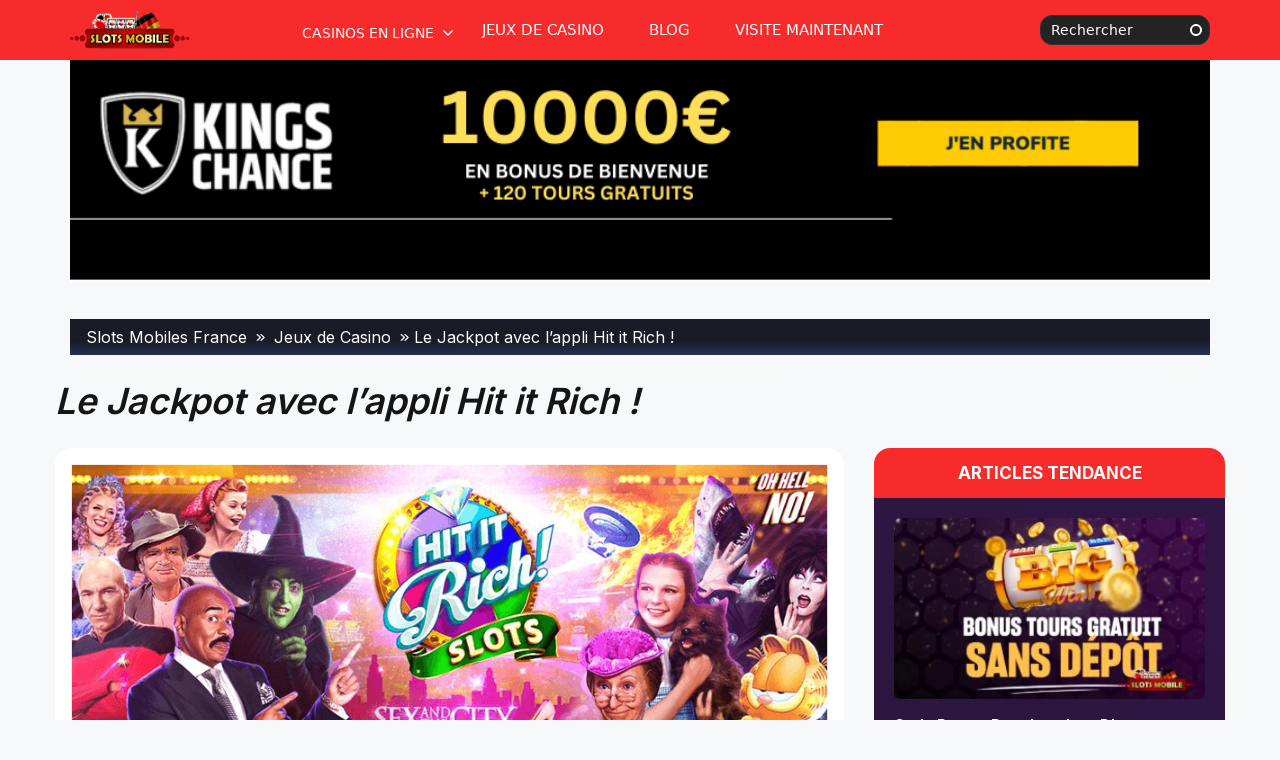

--- FILE ---
content_type: text/html; charset=UTF-8
request_url: https://www.slotsmobile.fr/le-jackpot-avec-lappli-hit-rich/
body_size: 21467
content:
<!DOCTYPE html>
<html lang="en-US" prefix="og: https://ogp.me/ns#">
<head>
	<meta charset="UTF-8">
	<meta name="viewport" content="width=device-width, initial-scale=1">
<!-- Search Engine Optimization by Rank Math - https://rankmath.com/ -->
<title>Le Jackpot Avec L&#039;appli Hit It Rich !</title>
<meta name="description" content="Si vous avez une tablette ou un smartphone/iPhone qui fonctionne sur Android 4.1 ou des versions plus récentes, vous devez impérativement télécharger Hit it"/>
<meta name="robots" content="follow, index, max-snippet:-1, max-video-preview:-1, max-image-preview:large"/>
<link rel="canonical" href="https://www.slotsmobile.fr/le-jackpot-avec-lappli-hit-rich/" />
<meta property="og:locale" content="en_US" />
<meta property="og:type" content="article" />
<meta property="og:title" content="Le Jackpot Avec L&#039;appli Hit It Rich !" />
<meta property="og:description" content="Si vous avez une tablette ou un smartphone/iPhone qui fonctionne sur Android 4.1 ou des versions plus récentes, vous devez impérativement télécharger Hit it" />
<meta property="og:url" content="https://www.slotsmobile.fr/le-jackpot-avec-lappli-hit-rich/" />
<meta property="og:site_name" content="Machines à Sous pour Mobiles" />
<meta property="article:tag" content="bonus" />
<meta property="article:tag" content="casino en ligne" />
<meta property="article:tag" content="casinos en ligne" />
<meta property="article:tag" content="game" />
<meta property="article:tag" content="jeu en ligne" />
<meta property="article:tag" content="machine" />
<meta property="article:tag" content="machine a sou" />
<meta property="article:tag" content="slot" />
<meta property="article:tag" content="wizard of oz" />
<meta property="article:tag" content="zynga" />
<meta property="article:section" content="Jeux de Casino" />
<meta property="og:updated_time" content="2024-01-12T08:05:02+00:00" />
<meta property="og:image" content="https://www.slotsmobile.fr/wp-content/uploads/hitit2.jpeg" />
<meta property="og:image:secure_url" content="https://www.slotsmobile.fr/wp-content/uploads/hitit2.jpeg" />
<meta property="og:image:width" content="520" />
<meta property="og:image:height" content="293" />
<meta property="og:image:alt" content="Le Jackpot avec l&#039;appli Hit it Rich !" />
<meta property="og:image:type" content="image/jpeg" />
<meta property="article:published_time" content="2020-04-09T09:00:51+00:00" />
<meta property="article:modified_time" content="2024-01-12T08:05:02+00:00" />
<meta name="twitter:card" content="summary_large_image" />
<meta name="twitter:title" content="Le Jackpot Avec L&#039;appli Hit It Rich !" />
<meta name="twitter:description" content="Si vous avez une tablette ou un smartphone/iPhone qui fonctionne sur Android 4.1 ou des versions plus récentes, vous devez impérativement télécharger Hit it" />
<meta name="twitter:site" content="@admin" />
<meta name="twitter:creator" content="@admin" />
<meta name="twitter:image" content="https://www.slotsmobile.fr/wp-content/uploads/hitit2.jpeg" />
<meta name="twitter:label1" content="Written by" />
<meta name="twitter:data1" content="Margot Martini" />
<meta name="twitter:label2" content="Time to read" />
<meta name="twitter:data2" content="2 minutes" />
<script type="application/ld+json" class="rank-math-schema">{"@context":"https://schema.org","@graph":[{"@type":["Person","Organization"],"@id":"https://www.slotsmobile.fr/#person","name":"Margot Martini","sameAs":["https://twitter.com/admin"],"logo":{"@type":"ImageObject","@id":"https://www.slotsmobile.fr/#logo","url":"https://www.slotsmobile.fr/wp-content/uploads/2013/12/slots-mobile-fr-logo.png","contentUrl":"https://www.slotsmobile.fr/wp-content/uploads/2013/12/slots-mobile-fr-logo.png","caption":"Machines \u00e0 Sous pour Mobiles","inLanguage":"en-US","width":"301","height":"93"},"image":{"@type":"ImageObject","@id":"https://www.slotsmobile.fr/#logo","url":"https://www.slotsmobile.fr/wp-content/uploads/2013/12/slots-mobile-fr-logo.png","contentUrl":"https://www.slotsmobile.fr/wp-content/uploads/2013/12/slots-mobile-fr-logo.png","caption":"Machines \u00e0 Sous pour Mobiles","inLanguage":"en-US","width":"301","height":"93"}},{"@type":"WebSite","@id":"https://www.slotsmobile.fr/#website","url":"https://www.slotsmobile.fr","name":"Machines \u00e0 Sous pour Mobiles","publisher":{"@id":"https://www.slotsmobile.fr/#person"},"inLanguage":"en-US"},{"@type":"ImageObject","@id":"https://www.slotsmobile.fr/wp-content/uploads/hitit2.jpeg","url":"https://www.slotsmobile.fr/wp-content/uploads/hitit2.jpeg","width":"520","height":"293","inLanguage":"en-US"},{"@type":"WebPage","@id":"https://www.slotsmobile.fr/le-jackpot-avec-lappli-hit-rich/#webpage","url":"https://www.slotsmobile.fr/le-jackpot-avec-lappli-hit-rich/","name":"Le Jackpot Avec L&#039;appli Hit It Rich !","datePublished":"2020-04-09T09:00:51+00:00","dateModified":"2024-01-12T08:05:02+00:00","isPartOf":{"@id":"https://www.slotsmobile.fr/#website"},"primaryImageOfPage":{"@id":"https://www.slotsmobile.fr/wp-content/uploads/hitit2.jpeg"},"inLanguage":"en-US"},{"@type":"Person","@id":"https://www.slotsmobile.fr/le-jackpot-avec-lappli-hit-rich/#author","name":"Margot Martini","image":{"@type":"ImageObject","@id":"https://secure.gravatar.com/avatar/9430d1a8f14d50bdcededd896ab1695f85fa95d27b8f51a64279fe928f66d573?s=96&amp;d=mm&amp;r=g","url":"https://secure.gravatar.com/avatar/9430d1a8f14d50bdcededd896ab1695f85fa95d27b8f51a64279fe928f66d573?s=96&amp;d=mm&amp;r=g","caption":"Margot Martini","inLanguage":"en-US"}},{"@type":"BlogPosting","headline":"Le Jackpot Avec L&#039;appli Hit It Rich !","keywords":"Le Jackpot avec l'appli Hit it Rich\u00a0!","datePublished":"2020-04-09T09:00:51+00:00","dateModified":"2024-01-12T08:05:02+00:00","author":{"@id":"https://www.slotsmobile.fr/le-jackpot-avec-lappli-hit-rich/#author","name":"Margot Martini"},"publisher":{"@id":"https://www.slotsmobile.fr/#person"},"description":"Si vous avez une tablette ou un smartphone/iPhone qui fonctionne sur Android 4.1 ou des versions plus r\u00e9centes, vous devez imp\u00e9rativement t\u00e9l\u00e9charger Hit it","name":"Le Jackpot Avec L&#039;appli Hit It Rich !","@id":"https://www.slotsmobile.fr/le-jackpot-avec-lappli-hit-rich/#richSnippet","isPartOf":{"@id":"https://www.slotsmobile.fr/le-jackpot-avec-lappli-hit-rich/#webpage"},"image":{"@id":"https://www.slotsmobile.fr/wp-content/uploads/hitit2.jpeg"},"inLanguage":"en-US","mainEntityOfPage":{"@id":"https://www.slotsmobile.fr/le-jackpot-avec-lappli-hit-rich/#webpage"}}]}</script>
<!-- /Rank Math WordPress SEO plugin -->

<link rel='dns-prefetch' href='//stats.wp.com' />
<link rel="alternate" type="application/rss+xml" title="Slots Mobiles France &raquo; Feed" href="https://www.slotsmobile.fr/feed/" />
<link rel="alternate" type="application/rss+xml" title="Slots Mobiles France &raquo; Comments Feed" href="https://www.slotsmobile.fr/comments/feed/" />
<link rel="alternate" title="oEmbed (JSON)" type="application/json+oembed" href="https://www.slotsmobile.fr/wp-json/oembed/1.0/embed?url=https%3A%2F%2Fwww.slotsmobile.fr%2Fle-jackpot-avec-lappli-hit-rich%2F" />
<link rel="alternate" title="oEmbed (XML)" type="text/xml+oembed" href="https://www.slotsmobile.fr/wp-json/oembed/1.0/embed?url=https%3A%2F%2Fwww.slotsmobile.fr%2Fle-jackpot-avec-lappli-hit-rich%2F&#038;format=xml" />
<style id='wp-img-auto-sizes-contain-inline-css'>
img:is([sizes=auto i],[sizes^="auto," i]){contain-intrinsic-size:3000px 1500px}
/*# sourceURL=wp-img-auto-sizes-contain-inline-css */
</style>
<style id='wp-emoji-styles-inline-css'>

	img.wp-smiley, img.emoji {
		display: inline !important;
		border: none !important;
		box-shadow: none !important;
		height: 1em !important;
		width: 1em !important;
		margin: 0 0.07em !important;
		vertical-align: -0.1em !important;
		background: none !important;
		padding: 0 !important;
	}
/*# sourceURL=wp-emoji-styles-inline-css */
</style>
<style id='wp-block-library-inline-css'>
:root{--wp-block-synced-color:#7a00df;--wp-block-synced-color--rgb:122,0,223;--wp-bound-block-color:var(--wp-block-synced-color);--wp-editor-canvas-background:#ddd;--wp-admin-theme-color:#007cba;--wp-admin-theme-color--rgb:0,124,186;--wp-admin-theme-color-darker-10:#006ba1;--wp-admin-theme-color-darker-10--rgb:0,107,160.5;--wp-admin-theme-color-darker-20:#005a87;--wp-admin-theme-color-darker-20--rgb:0,90,135;--wp-admin-border-width-focus:2px}@media (min-resolution:192dpi){:root{--wp-admin-border-width-focus:1.5px}}.wp-element-button{cursor:pointer}:root .has-very-light-gray-background-color{background-color:#eee}:root .has-very-dark-gray-background-color{background-color:#313131}:root .has-very-light-gray-color{color:#eee}:root .has-very-dark-gray-color{color:#313131}:root .has-vivid-green-cyan-to-vivid-cyan-blue-gradient-background{background:linear-gradient(135deg,#00d084,#0693e3)}:root .has-purple-crush-gradient-background{background:linear-gradient(135deg,#34e2e4,#4721fb 50%,#ab1dfe)}:root .has-hazy-dawn-gradient-background{background:linear-gradient(135deg,#faaca8,#dad0ec)}:root .has-subdued-olive-gradient-background{background:linear-gradient(135deg,#fafae1,#67a671)}:root .has-atomic-cream-gradient-background{background:linear-gradient(135deg,#fdd79a,#004a59)}:root .has-nightshade-gradient-background{background:linear-gradient(135deg,#330968,#31cdcf)}:root .has-midnight-gradient-background{background:linear-gradient(135deg,#020381,#2874fc)}:root{--wp--preset--font-size--normal:16px;--wp--preset--font-size--huge:42px}.has-regular-font-size{font-size:1em}.has-larger-font-size{font-size:2.625em}.has-normal-font-size{font-size:var(--wp--preset--font-size--normal)}.has-huge-font-size{font-size:var(--wp--preset--font-size--huge)}.has-text-align-center{text-align:center}.has-text-align-left{text-align:left}.has-text-align-right{text-align:right}.has-fit-text{white-space:nowrap!important}#end-resizable-editor-section{display:none}.aligncenter{clear:both}.items-justified-left{justify-content:flex-start}.items-justified-center{justify-content:center}.items-justified-right{justify-content:flex-end}.items-justified-space-between{justify-content:space-between}.screen-reader-text{border:0;clip-path:inset(50%);height:1px;margin:-1px;overflow:hidden;padding:0;position:absolute;width:1px;word-wrap:normal!important}.screen-reader-text:focus{background-color:#ddd;clip-path:none;color:#444;display:block;font-size:1em;height:auto;left:5px;line-height:normal;padding:15px 23px 14px;text-decoration:none;top:5px;width:auto;z-index:100000}html :where(.has-border-color){border-style:solid}html :where([style*=border-top-color]){border-top-style:solid}html :where([style*=border-right-color]){border-right-style:solid}html :where([style*=border-bottom-color]){border-bottom-style:solid}html :where([style*=border-left-color]){border-left-style:solid}html :where([style*=border-width]){border-style:solid}html :where([style*=border-top-width]){border-top-style:solid}html :where([style*=border-right-width]){border-right-style:solid}html :where([style*=border-bottom-width]){border-bottom-style:solid}html :where([style*=border-left-width]){border-left-style:solid}html :where(img[class*=wp-image-]){height:auto;max-width:100%}:where(figure){margin:0 0 1em}html :where(.is-position-sticky){--wp-admin--admin-bar--position-offset:var(--wp-admin--admin-bar--height,0px)}@media screen and (max-width:600px){html :where(.is-position-sticky){--wp-admin--admin-bar--position-offset:0px}}

/*# sourceURL=wp-block-library-inline-css */
</style><style id='wp-block-heading-inline-css'>
h1:where(.wp-block-heading).has-background,h2:where(.wp-block-heading).has-background,h3:where(.wp-block-heading).has-background,h4:where(.wp-block-heading).has-background,h5:where(.wp-block-heading).has-background,h6:where(.wp-block-heading).has-background{padding:1.25em 2.375em}h1.has-text-align-left[style*=writing-mode]:where([style*=vertical-lr]),h1.has-text-align-right[style*=writing-mode]:where([style*=vertical-rl]),h2.has-text-align-left[style*=writing-mode]:where([style*=vertical-lr]),h2.has-text-align-right[style*=writing-mode]:where([style*=vertical-rl]),h3.has-text-align-left[style*=writing-mode]:where([style*=vertical-lr]),h3.has-text-align-right[style*=writing-mode]:where([style*=vertical-rl]),h4.has-text-align-left[style*=writing-mode]:where([style*=vertical-lr]),h4.has-text-align-right[style*=writing-mode]:where([style*=vertical-rl]),h5.has-text-align-left[style*=writing-mode]:where([style*=vertical-lr]),h5.has-text-align-right[style*=writing-mode]:where([style*=vertical-rl]),h6.has-text-align-left[style*=writing-mode]:where([style*=vertical-lr]),h6.has-text-align-right[style*=writing-mode]:where([style*=vertical-rl]){rotate:180deg}
/*# sourceURL=https://www.slotsmobile.fr/wp-includes/blocks/heading/style.min.css */
</style>
<style id='wp-block-image-inline-css'>
.wp-block-image>a,.wp-block-image>figure>a{display:inline-block}.wp-block-image img{box-sizing:border-box;height:auto;max-width:100%;vertical-align:bottom}@media not (prefers-reduced-motion){.wp-block-image img.hide{visibility:hidden}.wp-block-image img.show{animation:show-content-image .4s}}.wp-block-image[style*=border-radius] img,.wp-block-image[style*=border-radius]>a{border-radius:inherit}.wp-block-image.has-custom-border img{box-sizing:border-box}.wp-block-image.aligncenter{text-align:center}.wp-block-image.alignfull>a,.wp-block-image.alignwide>a{width:100%}.wp-block-image.alignfull img,.wp-block-image.alignwide img{height:auto;width:100%}.wp-block-image .aligncenter,.wp-block-image .alignleft,.wp-block-image .alignright,.wp-block-image.aligncenter,.wp-block-image.alignleft,.wp-block-image.alignright{display:table}.wp-block-image .aligncenter>figcaption,.wp-block-image .alignleft>figcaption,.wp-block-image .alignright>figcaption,.wp-block-image.aligncenter>figcaption,.wp-block-image.alignleft>figcaption,.wp-block-image.alignright>figcaption{caption-side:bottom;display:table-caption}.wp-block-image .alignleft{float:left;margin:.5em 1em .5em 0}.wp-block-image .alignright{float:right;margin:.5em 0 .5em 1em}.wp-block-image .aligncenter{margin-left:auto;margin-right:auto}.wp-block-image :where(figcaption){margin-bottom:1em;margin-top:.5em}.wp-block-image.is-style-circle-mask img{border-radius:9999px}@supports ((-webkit-mask-image:none) or (mask-image:none)) or (-webkit-mask-image:none){.wp-block-image.is-style-circle-mask img{border-radius:0;-webkit-mask-image:url('data:image/svg+xml;utf8,<svg viewBox="0 0 100 100" xmlns="http://www.w3.org/2000/svg"><circle cx="50" cy="50" r="50"/></svg>');mask-image:url('data:image/svg+xml;utf8,<svg viewBox="0 0 100 100" xmlns="http://www.w3.org/2000/svg"><circle cx="50" cy="50" r="50"/></svg>');mask-mode:alpha;-webkit-mask-position:center;mask-position:center;-webkit-mask-repeat:no-repeat;mask-repeat:no-repeat;-webkit-mask-size:contain;mask-size:contain}}:root :where(.wp-block-image.is-style-rounded img,.wp-block-image .is-style-rounded img){border-radius:9999px}.wp-block-image figure{margin:0}.wp-lightbox-container{display:flex;flex-direction:column;position:relative}.wp-lightbox-container img{cursor:zoom-in}.wp-lightbox-container img:hover+button{opacity:1}.wp-lightbox-container button{align-items:center;backdrop-filter:blur(16px) saturate(180%);background-color:#5a5a5a40;border:none;border-radius:4px;cursor:zoom-in;display:flex;height:20px;justify-content:center;opacity:0;padding:0;position:absolute;right:16px;text-align:center;top:16px;width:20px;z-index:100}@media not (prefers-reduced-motion){.wp-lightbox-container button{transition:opacity .2s ease}}.wp-lightbox-container button:focus-visible{outline:3px auto #5a5a5a40;outline:3px auto -webkit-focus-ring-color;outline-offset:3px}.wp-lightbox-container button:hover{cursor:pointer;opacity:1}.wp-lightbox-container button:focus{opacity:1}.wp-lightbox-container button:focus,.wp-lightbox-container button:hover,.wp-lightbox-container button:not(:hover):not(:active):not(.has-background){background-color:#5a5a5a40;border:none}.wp-lightbox-overlay{box-sizing:border-box;cursor:zoom-out;height:100vh;left:0;overflow:hidden;position:fixed;top:0;visibility:hidden;width:100%;z-index:100000}.wp-lightbox-overlay .close-button{align-items:center;cursor:pointer;display:flex;justify-content:center;min-height:40px;min-width:40px;padding:0;position:absolute;right:calc(env(safe-area-inset-right) + 16px);top:calc(env(safe-area-inset-top) + 16px);z-index:5000000}.wp-lightbox-overlay .close-button:focus,.wp-lightbox-overlay .close-button:hover,.wp-lightbox-overlay .close-button:not(:hover):not(:active):not(.has-background){background:none;border:none}.wp-lightbox-overlay .lightbox-image-container{height:var(--wp--lightbox-container-height);left:50%;overflow:hidden;position:absolute;top:50%;transform:translate(-50%,-50%);transform-origin:top left;width:var(--wp--lightbox-container-width);z-index:9999999999}.wp-lightbox-overlay .wp-block-image{align-items:center;box-sizing:border-box;display:flex;height:100%;justify-content:center;margin:0;position:relative;transform-origin:0 0;width:100%;z-index:3000000}.wp-lightbox-overlay .wp-block-image img{height:var(--wp--lightbox-image-height);min-height:var(--wp--lightbox-image-height);min-width:var(--wp--lightbox-image-width);width:var(--wp--lightbox-image-width)}.wp-lightbox-overlay .wp-block-image figcaption{display:none}.wp-lightbox-overlay button{background:none;border:none}.wp-lightbox-overlay .scrim{background-color:#fff;height:100%;opacity:.9;position:absolute;width:100%;z-index:2000000}.wp-lightbox-overlay.active{visibility:visible}@media not (prefers-reduced-motion){.wp-lightbox-overlay.active{animation:turn-on-visibility .25s both}.wp-lightbox-overlay.active img{animation:turn-on-visibility .35s both}.wp-lightbox-overlay.show-closing-animation:not(.active){animation:turn-off-visibility .35s both}.wp-lightbox-overlay.show-closing-animation:not(.active) img{animation:turn-off-visibility .25s both}.wp-lightbox-overlay.zoom.active{animation:none;opacity:1;visibility:visible}.wp-lightbox-overlay.zoom.active .lightbox-image-container{animation:lightbox-zoom-in .4s}.wp-lightbox-overlay.zoom.active .lightbox-image-container img{animation:none}.wp-lightbox-overlay.zoom.active .scrim{animation:turn-on-visibility .4s forwards}.wp-lightbox-overlay.zoom.show-closing-animation:not(.active){animation:none}.wp-lightbox-overlay.zoom.show-closing-animation:not(.active) .lightbox-image-container{animation:lightbox-zoom-out .4s}.wp-lightbox-overlay.zoom.show-closing-animation:not(.active) .lightbox-image-container img{animation:none}.wp-lightbox-overlay.zoom.show-closing-animation:not(.active) .scrim{animation:turn-off-visibility .4s forwards}}@keyframes show-content-image{0%{visibility:hidden}99%{visibility:hidden}to{visibility:visible}}@keyframes turn-on-visibility{0%{opacity:0}to{opacity:1}}@keyframes turn-off-visibility{0%{opacity:1;visibility:visible}99%{opacity:0;visibility:visible}to{opacity:0;visibility:hidden}}@keyframes lightbox-zoom-in{0%{transform:translate(calc((-100vw + var(--wp--lightbox-scrollbar-width))/2 + var(--wp--lightbox-initial-left-position)),calc(-50vh + var(--wp--lightbox-initial-top-position))) scale(var(--wp--lightbox-scale))}to{transform:translate(-50%,-50%) scale(1)}}@keyframes lightbox-zoom-out{0%{transform:translate(-50%,-50%) scale(1);visibility:visible}99%{visibility:visible}to{transform:translate(calc((-100vw + var(--wp--lightbox-scrollbar-width))/2 + var(--wp--lightbox-initial-left-position)),calc(-50vh + var(--wp--lightbox-initial-top-position))) scale(var(--wp--lightbox-scale));visibility:hidden}}
/*# sourceURL=https://www.slotsmobile.fr/wp-includes/blocks/image/style.min.css */
</style>
<style id='wp-block-latest-posts-inline-css'>
.wp-block-latest-posts{box-sizing:border-box}.wp-block-latest-posts.alignleft{margin-right:2em}.wp-block-latest-posts.alignright{margin-left:2em}.wp-block-latest-posts.wp-block-latest-posts__list{list-style:none}.wp-block-latest-posts.wp-block-latest-posts__list li{clear:both;overflow-wrap:break-word}.wp-block-latest-posts.is-grid{display:flex;flex-wrap:wrap}.wp-block-latest-posts.is-grid li{margin:0 1.25em 1.25em 0;width:100%}@media (min-width:600px){.wp-block-latest-posts.columns-2 li{width:calc(50% - .625em)}.wp-block-latest-posts.columns-2 li:nth-child(2n){margin-right:0}.wp-block-latest-posts.columns-3 li{width:calc(33.33333% - .83333em)}.wp-block-latest-posts.columns-3 li:nth-child(3n){margin-right:0}.wp-block-latest-posts.columns-4 li{width:calc(25% - .9375em)}.wp-block-latest-posts.columns-4 li:nth-child(4n){margin-right:0}.wp-block-latest-posts.columns-5 li{width:calc(20% - 1em)}.wp-block-latest-posts.columns-5 li:nth-child(5n){margin-right:0}.wp-block-latest-posts.columns-6 li{width:calc(16.66667% - 1.04167em)}.wp-block-latest-posts.columns-6 li:nth-child(6n){margin-right:0}}:root :where(.wp-block-latest-posts.is-grid){padding:0}:root :where(.wp-block-latest-posts.wp-block-latest-posts__list){padding-left:0}.wp-block-latest-posts__post-author,.wp-block-latest-posts__post-date{display:block;font-size:.8125em}.wp-block-latest-posts__post-excerpt,.wp-block-latest-posts__post-full-content{margin-bottom:1em;margin-top:.5em}.wp-block-latest-posts__featured-image a{display:inline-block}.wp-block-latest-posts__featured-image img{height:auto;max-width:100%;width:auto}.wp-block-latest-posts__featured-image.alignleft{float:left;margin-right:1em}.wp-block-latest-posts__featured-image.alignright{float:right;margin-left:1em}.wp-block-latest-posts__featured-image.aligncenter{margin-bottom:1em;text-align:center}
/*# sourceURL=https://www.slotsmobile.fr/wp-includes/blocks/latest-posts/style.min.css */
</style>
<style id='wp-block-search-inline-css'>
.wp-block-search__button{margin-left:10px;word-break:normal}.wp-block-search__button.has-icon{line-height:0}.wp-block-search__button svg{height:1.25em;min-height:24px;min-width:24px;width:1.25em;fill:currentColor;vertical-align:text-bottom}:where(.wp-block-search__button){border:1px solid #ccc;padding:6px 10px}.wp-block-search__inside-wrapper{display:flex;flex:auto;flex-wrap:nowrap;max-width:100%}.wp-block-search__label{width:100%}.wp-block-search.wp-block-search__button-only .wp-block-search__button{box-sizing:border-box;display:flex;flex-shrink:0;justify-content:center;margin-left:0;max-width:100%}.wp-block-search.wp-block-search__button-only .wp-block-search__inside-wrapper{min-width:0!important;transition-property:width}.wp-block-search.wp-block-search__button-only .wp-block-search__input{flex-basis:100%;transition-duration:.3s}.wp-block-search.wp-block-search__button-only.wp-block-search__searchfield-hidden,.wp-block-search.wp-block-search__button-only.wp-block-search__searchfield-hidden .wp-block-search__inside-wrapper{overflow:hidden}.wp-block-search.wp-block-search__button-only.wp-block-search__searchfield-hidden .wp-block-search__input{border-left-width:0!important;border-right-width:0!important;flex-basis:0;flex-grow:0;margin:0;min-width:0!important;padding-left:0!important;padding-right:0!important;width:0!important}:where(.wp-block-search__input){appearance:none;border:1px solid #949494;flex-grow:1;font-family:inherit;font-size:inherit;font-style:inherit;font-weight:inherit;letter-spacing:inherit;line-height:inherit;margin-left:0;margin-right:0;min-width:3rem;padding:8px;text-decoration:unset!important;text-transform:inherit}:where(.wp-block-search__button-inside .wp-block-search__inside-wrapper){background-color:#fff;border:1px solid #949494;box-sizing:border-box;padding:4px}:where(.wp-block-search__button-inside .wp-block-search__inside-wrapper) .wp-block-search__input{border:none;border-radius:0;padding:0 4px}:where(.wp-block-search__button-inside .wp-block-search__inside-wrapper) .wp-block-search__input:focus{outline:none}:where(.wp-block-search__button-inside .wp-block-search__inside-wrapper) :where(.wp-block-search__button){padding:4px 8px}.wp-block-search.aligncenter .wp-block-search__inside-wrapper{margin:auto}.wp-block[data-align=right] .wp-block-search.wp-block-search__button-only .wp-block-search__inside-wrapper{float:right}
/*# sourceURL=https://www.slotsmobile.fr/wp-includes/blocks/search/style.min.css */
</style>
<style id='wp-block-paragraph-inline-css'>
.is-small-text{font-size:.875em}.is-regular-text{font-size:1em}.is-large-text{font-size:2.25em}.is-larger-text{font-size:3em}.has-drop-cap:not(:focus):first-letter{float:left;font-size:8.4em;font-style:normal;font-weight:100;line-height:.68;margin:.05em .1em 0 0;text-transform:uppercase}body.rtl .has-drop-cap:not(:focus):first-letter{float:none;margin-left:.1em}p.has-drop-cap.has-background{overflow:hidden}:root :where(p.has-background){padding:1.25em 2.375em}:where(p.has-text-color:not(.has-link-color)) a{color:inherit}p.has-text-align-left[style*="writing-mode:vertical-lr"],p.has-text-align-right[style*="writing-mode:vertical-rl"]{rotate:180deg}
/*# sourceURL=https://www.slotsmobile.fr/wp-includes/blocks/paragraph/style.min.css */
</style>
<style id='wp-block-table-inline-css'>
.wp-block-table{overflow-x:auto}.wp-block-table table{border-collapse:collapse;width:100%}.wp-block-table thead{border-bottom:3px solid}.wp-block-table tfoot{border-top:3px solid}.wp-block-table td,.wp-block-table th{border:1px solid;padding:.5em}.wp-block-table .has-fixed-layout{table-layout:fixed;width:100%}.wp-block-table .has-fixed-layout td,.wp-block-table .has-fixed-layout th{word-break:break-word}.wp-block-table.aligncenter,.wp-block-table.alignleft,.wp-block-table.alignright{display:table;width:auto}.wp-block-table.aligncenter td,.wp-block-table.aligncenter th,.wp-block-table.alignleft td,.wp-block-table.alignleft th,.wp-block-table.alignright td,.wp-block-table.alignright th{word-break:break-word}.wp-block-table .has-subtle-light-gray-background-color{background-color:#f3f4f5}.wp-block-table .has-subtle-pale-green-background-color{background-color:#e9fbe5}.wp-block-table .has-subtle-pale-blue-background-color{background-color:#e7f5fe}.wp-block-table .has-subtle-pale-pink-background-color{background-color:#fcf0ef}.wp-block-table.is-style-stripes{background-color:initial;border-collapse:inherit;border-spacing:0}.wp-block-table.is-style-stripes tbody tr:nth-child(odd){background-color:#f0f0f0}.wp-block-table.is-style-stripes.has-subtle-light-gray-background-color tbody tr:nth-child(odd){background-color:#f3f4f5}.wp-block-table.is-style-stripes.has-subtle-pale-green-background-color tbody tr:nth-child(odd){background-color:#e9fbe5}.wp-block-table.is-style-stripes.has-subtle-pale-blue-background-color tbody tr:nth-child(odd){background-color:#e7f5fe}.wp-block-table.is-style-stripes.has-subtle-pale-pink-background-color tbody tr:nth-child(odd){background-color:#fcf0ef}.wp-block-table.is-style-stripes td,.wp-block-table.is-style-stripes th{border-color:#0000}.wp-block-table.is-style-stripes{border-bottom:1px solid #f0f0f0}.wp-block-table .has-border-color td,.wp-block-table .has-border-color th,.wp-block-table .has-border-color tr,.wp-block-table .has-border-color>*{border-color:inherit}.wp-block-table table[style*=border-top-color] tr:first-child,.wp-block-table table[style*=border-top-color] tr:first-child td,.wp-block-table table[style*=border-top-color] tr:first-child th,.wp-block-table table[style*=border-top-color]>*,.wp-block-table table[style*=border-top-color]>* td,.wp-block-table table[style*=border-top-color]>* th{border-top-color:inherit}.wp-block-table table[style*=border-top-color] tr:not(:first-child){border-top-color:initial}.wp-block-table table[style*=border-right-color] td:last-child,.wp-block-table table[style*=border-right-color] th,.wp-block-table table[style*=border-right-color] tr,.wp-block-table table[style*=border-right-color]>*{border-right-color:inherit}.wp-block-table table[style*=border-bottom-color] tr:last-child,.wp-block-table table[style*=border-bottom-color] tr:last-child td,.wp-block-table table[style*=border-bottom-color] tr:last-child th,.wp-block-table table[style*=border-bottom-color]>*,.wp-block-table table[style*=border-bottom-color]>* td,.wp-block-table table[style*=border-bottom-color]>* th{border-bottom-color:inherit}.wp-block-table table[style*=border-bottom-color] tr:not(:last-child){border-bottom-color:initial}.wp-block-table table[style*=border-left-color] td:first-child,.wp-block-table table[style*=border-left-color] th,.wp-block-table table[style*=border-left-color] tr,.wp-block-table table[style*=border-left-color]>*{border-left-color:inherit}.wp-block-table table[style*=border-style] td,.wp-block-table table[style*=border-style] th,.wp-block-table table[style*=border-style] tr,.wp-block-table table[style*=border-style]>*{border-style:inherit}.wp-block-table table[style*=border-width] td,.wp-block-table table[style*=border-width] th,.wp-block-table table[style*=border-width] tr,.wp-block-table table[style*=border-width]>*{border-style:inherit;border-width:inherit}
/*# sourceURL=https://www.slotsmobile.fr/wp-includes/blocks/table/style.min.css */
</style>
<style id='global-styles-inline-css'>
:root{--wp--preset--aspect-ratio--square: 1;--wp--preset--aspect-ratio--4-3: 4/3;--wp--preset--aspect-ratio--3-4: 3/4;--wp--preset--aspect-ratio--3-2: 3/2;--wp--preset--aspect-ratio--2-3: 2/3;--wp--preset--aspect-ratio--16-9: 16/9;--wp--preset--aspect-ratio--9-16: 9/16;--wp--preset--color--black: #000000;--wp--preset--color--cyan-bluish-gray: #abb8c3;--wp--preset--color--white: #ffffff;--wp--preset--color--pale-pink: #f78da7;--wp--preset--color--vivid-red: #cf2e2e;--wp--preset--color--luminous-vivid-orange: #ff6900;--wp--preset--color--luminous-vivid-amber: #fcb900;--wp--preset--color--light-green-cyan: #7bdcb5;--wp--preset--color--vivid-green-cyan: #00d084;--wp--preset--color--pale-cyan-blue: #8ed1fc;--wp--preset--color--vivid-cyan-blue: #0693e3;--wp--preset--color--vivid-purple: #9b51e0;--wp--preset--color--contrast: var(--contrast);--wp--preset--color--contrast-2: var(--contrast-2);--wp--preset--color--contrast-3: var(--contrast-3);--wp--preset--color--base: var(--base);--wp--preset--color--base-2: var(--base-2);--wp--preset--color--base-3: var(--base-3);--wp--preset--color--accent: var(--accent);--wp--preset--color--global-primary: var(--global-primary);--wp--preset--gradient--vivid-cyan-blue-to-vivid-purple: linear-gradient(135deg,rgb(6,147,227) 0%,rgb(155,81,224) 100%);--wp--preset--gradient--light-green-cyan-to-vivid-green-cyan: linear-gradient(135deg,rgb(122,220,180) 0%,rgb(0,208,130) 100%);--wp--preset--gradient--luminous-vivid-amber-to-luminous-vivid-orange: linear-gradient(135deg,rgb(252,185,0) 0%,rgb(255,105,0) 100%);--wp--preset--gradient--luminous-vivid-orange-to-vivid-red: linear-gradient(135deg,rgb(255,105,0) 0%,rgb(207,46,46) 100%);--wp--preset--gradient--very-light-gray-to-cyan-bluish-gray: linear-gradient(135deg,rgb(238,238,238) 0%,rgb(169,184,195) 100%);--wp--preset--gradient--cool-to-warm-spectrum: linear-gradient(135deg,rgb(74,234,220) 0%,rgb(151,120,209) 20%,rgb(207,42,186) 40%,rgb(238,44,130) 60%,rgb(251,105,98) 80%,rgb(254,248,76) 100%);--wp--preset--gradient--blush-light-purple: linear-gradient(135deg,rgb(255,206,236) 0%,rgb(152,150,240) 100%);--wp--preset--gradient--blush-bordeaux: linear-gradient(135deg,rgb(254,205,165) 0%,rgb(254,45,45) 50%,rgb(107,0,62) 100%);--wp--preset--gradient--luminous-dusk: linear-gradient(135deg,rgb(255,203,112) 0%,rgb(199,81,192) 50%,rgb(65,88,208) 100%);--wp--preset--gradient--pale-ocean: linear-gradient(135deg,rgb(255,245,203) 0%,rgb(182,227,212) 50%,rgb(51,167,181) 100%);--wp--preset--gradient--electric-grass: linear-gradient(135deg,rgb(202,248,128) 0%,rgb(113,206,126) 100%);--wp--preset--gradient--midnight: linear-gradient(135deg,rgb(2,3,129) 0%,rgb(40,116,252) 100%);--wp--preset--font-size--small: 13px;--wp--preset--font-size--medium: 20px;--wp--preset--font-size--large: 36px;--wp--preset--font-size--x-large: 42px;--wp--preset--spacing--20: 0.44rem;--wp--preset--spacing--30: 0.67rem;--wp--preset--spacing--40: 1rem;--wp--preset--spacing--50: 1.5rem;--wp--preset--spacing--60: 2.25rem;--wp--preset--spacing--70: 3.38rem;--wp--preset--spacing--80: 5.06rem;--wp--preset--shadow--natural: 6px 6px 9px rgba(0, 0, 0, 0.2);--wp--preset--shadow--deep: 12px 12px 50px rgba(0, 0, 0, 0.4);--wp--preset--shadow--sharp: 6px 6px 0px rgba(0, 0, 0, 0.2);--wp--preset--shadow--outlined: 6px 6px 0px -3px rgb(255, 255, 255), 6px 6px rgb(0, 0, 0);--wp--preset--shadow--crisp: 6px 6px 0px rgb(0, 0, 0);}:where(.is-layout-flex){gap: 0.5em;}:where(.is-layout-grid){gap: 0.5em;}body .is-layout-flex{display: flex;}.is-layout-flex{flex-wrap: wrap;align-items: center;}.is-layout-flex > :is(*, div){margin: 0;}body .is-layout-grid{display: grid;}.is-layout-grid > :is(*, div){margin: 0;}:where(.wp-block-columns.is-layout-flex){gap: 2em;}:where(.wp-block-columns.is-layout-grid){gap: 2em;}:where(.wp-block-post-template.is-layout-flex){gap: 1.25em;}:where(.wp-block-post-template.is-layout-grid){gap: 1.25em;}.has-black-color{color: var(--wp--preset--color--black) !important;}.has-cyan-bluish-gray-color{color: var(--wp--preset--color--cyan-bluish-gray) !important;}.has-white-color{color: var(--wp--preset--color--white) !important;}.has-pale-pink-color{color: var(--wp--preset--color--pale-pink) !important;}.has-vivid-red-color{color: var(--wp--preset--color--vivid-red) !important;}.has-luminous-vivid-orange-color{color: var(--wp--preset--color--luminous-vivid-orange) !important;}.has-luminous-vivid-amber-color{color: var(--wp--preset--color--luminous-vivid-amber) !important;}.has-light-green-cyan-color{color: var(--wp--preset--color--light-green-cyan) !important;}.has-vivid-green-cyan-color{color: var(--wp--preset--color--vivid-green-cyan) !important;}.has-pale-cyan-blue-color{color: var(--wp--preset--color--pale-cyan-blue) !important;}.has-vivid-cyan-blue-color{color: var(--wp--preset--color--vivid-cyan-blue) !important;}.has-vivid-purple-color{color: var(--wp--preset--color--vivid-purple) !important;}.has-black-background-color{background-color: var(--wp--preset--color--black) !important;}.has-cyan-bluish-gray-background-color{background-color: var(--wp--preset--color--cyan-bluish-gray) !important;}.has-white-background-color{background-color: var(--wp--preset--color--white) !important;}.has-pale-pink-background-color{background-color: var(--wp--preset--color--pale-pink) !important;}.has-vivid-red-background-color{background-color: var(--wp--preset--color--vivid-red) !important;}.has-luminous-vivid-orange-background-color{background-color: var(--wp--preset--color--luminous-vivid-orange) !important;}.has-luminous-vivid-amber-background-color{background-color: var(--wp--preset--color--luminous-vivid-amber) !important;}.has-light-green-cyan-background-color{background-color: var(--wp--preset--color--light-green-cyan) !important;}.has-vivid-green-cyan-background-color{background-color: var(--wp--preset--color--vivid-green-cyan) !important;}.has-pale-cyan-blue-background-color{background-color: var(--wp--preset--color--pale-cyan-blue) !important;}.has-vivid-cyan-blue-background-color{background-color: var(--wp--preset--color--vivid-cyan-blue) !important;}.has-vivid-purple-background-color{background-color: var(--wp--preset--color--vivid-purple) !important;}.has-black-border-color{border-color: var(--wp--preset--color--black) !important;}.has-cyan-bluish-gray-border-color{border-color: var(--wp--preset--color--cyan-bluish-gray) !important;}.has-white-border-color{border-color: var(--wp--preset--color--white) !important;}.has-pale-pink-border-color{border-color: var(--wp--preset--color--pale-pink) !important;}.has-vivid-red-border-color{border-color: var(--wp--preset--color--vivid-red) !important;}.has-luminous-vivid-orange-border-color{border-color: var(--wp--preset--color--luminous-vivid-orange) !important;}.has-luminous-vivid-amber-border-color{border-color: var(--wp--preset--color--luminous-vivid-amber) !important;}.has-light-green-cyan-border-color{border-color: var(--wp--preset--color--light-green-cyan) !important;}.has-vivid-green-cyan-border-color{border-color: var(--wp--preset--color--vivid-green-cyan) !important;}.has-pale-cyan-blue-border-color{border-color: var(--wp--preset--color--pale-cyan-blue) !important;}.has-vivid-cyan-blue-border-color{border-color: var(--wp--preset--color--vivid-cyan-blue) !important;}.has-vivid-purple-border-color{border-color: var(--wp--preset--color--vivid-purple) !important;}.has-vivid-cyan-blue-to-vivid-purple-gradient-background{background: var(--wp--preset--gradient--vivid-cyan-blue-to-vivid-purple) !important;}.has-light-green-cyan-to-vivid-green-cyan-gradient-background{background: var(--wp--preset--gradient--light-green-cyan-to-vivid-green-cyan) !important;}.has-luminous-vivid-amber-to-luminous-vivid-orange-gradient-background{background: var(--wp--preset--gradient--luminous-vivid-amber-to-luminous-vivid-orange) !important;}.has-luminous-vivid-orange-to-vivid-red-gradient-background{background: var(--wp--preset--gradient--luminous-vivid-orange-to-vivid-red) !important;}.has-very-light-gray-to-cyan-bluish-gray-gradient-background{background: var(--wp--preset--gradient--very-light-gray-to-cyan-bluish-gray) !important;}.has-cool-to-warm-spectrum-gradient-background{background: var(--wp--preset--gradient--cool-to-warm-spectrum) !important;}.has-blush-light-purple-gradient-background{background: var(--wp--preset--gradient--blush-light-purple) !important;}.has-blush-bordeaux-gradient-background{background: var(--wp--preset--gradient--blush-bordeaux) !important;}.has-luminous-dusk-gradient-background{background: var(--wp--preset--gradient--luminous-dusk) !important;}.has-pale-ocean-gradient-background{background: var(--wp--preset--gradient--pale-ocean) !important;}.has-electric-grass-gradient-background{background: var(--wp--preset--gradient--electric-grass) !important;}.has-midnight-gradient-background{background: var(--wp--preset--gradient--midnight) !important;}.has-small-font-size{font-size: var(--wp--preset--font-size--small) !important;}.has-medium-font-size{font-size: var(--wp--preset--font-size--medium) !important;}.has-large-font-size{font-size: var(--wp--preset--font-size--large) !important;}.has-x-large-font-size{font-size: var(--wp--preset--font-size--x-large) !important;}
/*# sourceURL=global-styles-inline-css */
</style>
<style id='core-block-supports-inline-css'>
.wp-elements-2f6040d6b1875027853c85a368c51302 a:where(:not(.wp-element-button)){color:var(--wp--preset--color--base-3);}
/*# sourceURL=core-block-supports-inline-css */
</style>

<style id='classic-theme-styles-inline-css'>
/*! This file is auto-generated */
.wp-block-button__link{color:#fff;background-color:#32373c;border-radius:9999px;box-shadow:none;text-decoration:none;padding:calc(.667em + 2px) calc(1.333em + 2px);font-size:1.125em}.wp-block-file__button{background:#32373c;color:#fff;text-decoration:none}
/*# sourceURL=/wp-includes/css/classic-themes.min.css */
</style>
<link rel='stylesheet' id='parent-style-css' href='https://www.slotsmobile.fr/wp-content/themes/generatepress/style.css?ver=6.9' media='all' />
<link rel='stylesheet' id='font-awesome-style-css' href='https://www.slotsmobile.fr/wp-content/themes/generatepress-child/assets/css/all.min.css?ver=6.9' media='all' />
<link rel='stylesheet' id='generate-widget-areas-css' href='https://www.slotsmobile.fr/wp-content/themes/generatepress/assets/css/components/widget-areas.min.css?ver=3.6.0' media='all' />
<link rel='stylesheet' id='generate-style-css' href='https://www.slotsmobile.fr/wp-content/themes/generatepress/assets/css/main.min.css?ver=3.6.0' media='all' />
<style id='generate-style-inline-css'>
body{background-color:var(--base-2);color:var(--contrast);}a{color:var(--accent);}a{text-decoration:underline;}.entry-title a, .site-branding a, a.button, .wp-block-button__link, .main-navigation a{text-decoration:none;}a:hover, a:focus, a:active{color:var(--contrast);}.wp-block-group__inner-container{max-width:1200px;margin-left:auto;margin-right:auto;}.site-header .header-image{width:120px;}.generate-back-to-top{font-size:20px;border-radius:3px;position:fixed;bottom:30px;right:30px;line-height:40px;width:40px;text-align:center;z-index:10;transition:opacity 300ms ease-in-out;opacity:0.1;transform:translateY(1000px);}.generate-back-to-top__show{opacity:1;transform:translateY(0);}:root{--contrast:#222222;--contrast-2:#575760;--contrast-3:#b2b2be;--base:#f0f0f0;--base-2:#f7f8f9;--base-3:#ffffff;--accent:#1e73be;--global-primary:#f82b2c;}:root .has-contrast-color{color:var(--contrast);}:root .has-contrast-background-color{background-color:var(--contrast);}:root .has-contrast-2-color{color:var(--contrast-2);}:root .has-contrast-2-background-color{background-color:var(--contrast-2);}:root .has-contrast-3-color{color:var(--contrast-3);}:root .has-contrast-3-background-color{background-color:var(--contrast-3);}:root .has-base-color{color:var(--base);}:root .has-base-background-color{background-color:var(--base);}:root .has-base-2-color{color:var(--base-2);}:root .has-base-2-background-color{background-color:var(--base-2);}:root .has-base-3-color{color:var(--base-3);}:root .has-base-3-background-color{background-color:var(--base-3);}:root .has-accent-color{color:var(--accent);}:root .has-accent-background-color{background-color:var(--accent);}:root .has-global-primary-color{color:var(--global-primary);}:root .has-global-primary-background-color{background-color:var(--global-primary);}.top-bar{background-color:#636363;color:#ffffff;}.top-bar a{color:#ffffff;}.top-bar a:hover{color:#303030;}.site-header{background-color:var(--global-primary);}.main-title a,.main-title a:hover{color:var(--contrast);}.site-description{color:var(--contrast-2);}.mobile-menu-control-wrapper .menu-toggle,.mobile-menu-control-wrapper .menu-toggle:hover,.mobile-menu-control-wrapper .menu-toggle:focus,.has-inline-mobile-toggle #site-navigation.toggled{background-color:rgba(0, 0, 0, 0.02);}.main-navigation,.main-navigation ul ul{background-color:var(--global-primary);}.main-navigation .main-nav ul li a, .main-navigation .menu-toggle, .main-navigation .menu-bar-items{color:var(--base-3);}.main-navigation .main-nav ul li:not([class*="current-menu-"]):hover > a, .main-navigation .main-nav ul li:not([class*="current-menu-"]):focus > a, .main-navigation .main-nav ul li.sfHover:not([class*="current-menu-"]) > a, .main-navigation .menu-bar-item:hover > a, .main-navigation .menu-bar-item.sfHover > a{color:var(--base-3);}button.menu-toggle:hover,button.menu-toggle:focus{color:var(--base-3);}.main-navigation .main-nav ul li[class*="current-menu-"] > a{color:var(--base-3);}.navigation-search input[type="search"],.navigation-search input[type="search"]:active, .navigation-search input[type="search"]:focus, .main-navigation .main-nav ul li.search-item.active > a, .main-navigation .menu-bar-items .search-item.active > a{color:var(--base-3);}.main-navigation ul ul{background-color:var(--contrast);}.main-navigation .main-nav ul ul li a{color:var(--base-3);}.main-navigation .main-nav ul ul li:not([class*="current-menu-"]):hover > a,.main-navigation .main-nav ul ul li:not([class*="current-menu-"]):focus > a, .main-navigation .main-nav ul ul li.sfHover:not([class*="current-menu-"]) > a{color:var(--base-3);background-color:var(--global-primary);}.main-navigation .main-nav ul ul li[class*="current-menu-"] > a{color:var(--base-3);background-color:var(--global-primary);}.separate-containers .inside-article, .separate-containers .comments-area, .separate-containers .page-header, .one-container .container, .separate-containers .paging-navigation, .inside-page-header{background-color:var(--base-3);}.entry-title a{color:var(--contrast);}.entry-title a:hover{color:var(--contrast-2);}.entry-meta{color:var(--contrast-2);}.sidebar .widget{background-color:var(--base-3);}.footer-widgets{background-color:var(--base-3);}.site-info{background-color:var(--base-3);}input[type="text"],input[type="email"],input[type="url"],input[type="password"],input[type="search"],input[type="tel"],input[type="number"],textarea,select{color:var(--contrast);background-color:var(--base-2);border-color:var(--base);}input[type="text"]:focus,input[type="email"]:focus,input[type="url"]:focus,input[type="password"]:focus,input[type="search"]:focus,input[type="tel"]:focus,input[type="number"]:focus,textarea:focus,select:focus{color:var(--contrast);background-color:var(--base-2);border-color:var(--contrast-3);}button,html input[type="button"],input[type="reset"],input[type="submit"],a.button,a.wp-block-button__link:not(.has-background){color:#ffffff;background-color:#55555e;}button:hover,html input[type="button"]:hover,input[type="reset"]:hover,input[type="submit"]:hover,a.button:hover,button:focus,html input[type="button"]:focus,input[type="reset"]:focus,input[type="submit"]:focus,a.button:focus,a.wp-block-button__link:not(.has-background):active,a.wp-block-button__link:not(.has-background):focus,a.wp-block-button__link:not(.has-background):hover{color:#ffffff;background-color:#3f4047;}a.generate-back-to-top{background-color:rgba( 0,0,0,0.4 );color:#ffffff;}a.generate-back-to-top:hover,a.generate-back-to-top:focus{background-color:rgba( 0,0,0,0.6 );color:#ffffff;}:root{--gp-search-modal-bg-color:var(--base-3);--gp-search-modal-text-color:var(--contrast);--gp-search-modal-overlay-bg-color:rgba(0,0,0,0.2);}@media (max-width:768px){.main-navigation .menu-bar-item:hover > a, .main-navigation .menu-bar-item.sfHover > a{background:none;color:var(--base-3);}}.nav-below-header .main-navigation .inside-navigation.grid-container, .nav-above-header .main-navigation .inside-navigation.grid-container{padding:0px 20px 0px 20px;}.site-main .wp-block-group__inner-container{padding:40px;}.separate-containers .paging-navigation{padding-top:20px;padding-bottom:20px;}.entry-content .alignwide, body:not(.no-sidebar) .entry-content .alignfull{margin-left:-40px;width:calc(100% + 80px);max-width:calc(100% + 80px);}.rtl .menu-item-has-children .dropdown-menu-toggle{padding-left:20px;}.rtl .main-navigation .main-nav ul li.menu-item-has-children > a{padding-right:20px;}@media (max-width:768px){.separate-containers .inside-article, .separate-containers .comments-area, .separate-containers .page-header, .separate-containers .paging-navigation, .one-container .site-content, .inside-page-header{padding:30px;}.site-main .wp-block-group__inner-container{padding:30px;}.inside-top-bar{padding-right:30px;padding-left:30px;}.inside-header{padding-right:30px;padding-left:30px;}.widget-area .widget{padding-top:30px;padding-right:30px;padding-bottom:30px;padding-left:30px;}.footer-widgets-container{padding-top:30px;padding-right:30px;padding-bottom:30px;padding-left:30px;}.inside-site-info{padding-right:30px;padding-left:30px;}.entry-content .alignwide, body:not(.no-sidebar) .entry-content .alignfull{margin-left:-30px;width:calc(100% + 60px);max-width:calc(100% + 60px);}.one-container .site-main .paging-navigation{margin-bottom:20px;}}/* End cached CSS */.is-right-sidebar{width:30%;}.is-left-sidebar{width:30%;}.site-content .content-area{width:70%;}@media (max-width:768px){.main-navigation .menu-toggle,.sidebar-nav-mobile:not(#sticky-placeholder){display:block;}.main-navigation ul,.gen-sidebar-nav,.main-navigation:not(.slideout-navigation):not(.toggled) .main-nav > ul,.has-inline-mobile-toggle #site-navigation .inside-navigation > *:not(.navigation-search):not(.main-nav){display:none;}.nav-align-right .inside-navigation,.nav-align-center .inside-navigation{justify-content:space-between;}.has-inline-mobile-toggle .mobile-menu-control-wrapper{display:flex;flex-wrap:wrap;}.has-inline-mobile-toggle .inside-header{flex-direction:row;text-align:left;flex-wrap:wrap;}.has-inline-mobile-toggle .header-widget,.has-inline-mobile-toggle #site-navigation{flex-basis:100%;}.nav-float-left .has-inline-mobile-toggle #site-navigation{order:10;}}
/*# sourceURL=generate-style-inline-css */
</style>
<link rel='stylesheet' id='generate-child-css' href='https://www.slotsmobile.fr/wp-content/themes/generatepress-child/style.css?ver=1702989249' media='all' />
<script src="https://www.slotsmobile.fr/wp-includes/js/jquery/jquery.min.js?ver=3.7.1" id="jquery-core-js"></script>
<script src="https://www.slotsmobile.fr/wp-includes/js/jquery/jquery-migrate.min.js?ver=3.4.1" id="jquery-migrate-js"></script>
<link rel="https://api.w.org/" href="https://www.slotsmobile.fr/wp-json/" /><link rel="alternate" title="JSON" type="application/json" href="https://www.slotsmobile.fr/wp-json/wp/v2/posts/2168" /><link rel="EditURI" type="application/rsd+xml" title="RSD" href="https://www.slotsmobile.fr/xmlrpc.php?rsd" />
<meta name="generator" content="WordPress 6.9" />
<link rel='shortlink' href='https://www.slotsmobile.fr/?p=2168' />
	<style>img#wpstats{display:none}</style>
		<link rel="icon" href="https://www.slotsmobile.fr/wp-content/uploads/2013/12/cropped-slots-mobile-fr-logo-32x32.png" sizes="32x32" />
<link rel="icon" href="https://www.slotsmobile.fr/wp-content/uploads/2013/12/cropped-slots-mobile-fr-logo-192x192.png" sizes="192x192" />
<link rel="apple-touch-icon" href="https://www.slotsmobile.fr/wp-content/uploads/2013/12/cropped-slots-mobile-fr-logo-180x180.png" />
<meta name="msapplication-TileImage" content="https://www.slotsmobile.fr/wp-content/uploads/2013/12/cropped-slots-mobile-fr-logo-270x270.png" />
		<style id="wp-custom-css">
			body p {
	line-height: 24px;
	margin-bottom: 25px;
}

.wp-block-buttons {
	margin: 30px 0 30px 0;
}

.entry-content .wp-block-image{
	margin: 0px 0 20px 0;
}

.latest-content p {
    font-size: 1em;
}

@media only screen and (max-width: 768px) {
    body p {
    	line-height: 30px;
			font-size: 105%;
		}
	
	 .entry-content ul, .entry-content ol {
    padding-left: 0px;
}		</style>
		</head>

<body data-rsssl=1 class="wp-singular post-template-default single single-post postid-2168 single-format-standard wp-custom-logo wp-embed-responsive wp-theme-generatepress wp-child-theme-generatepress-child right-sidebar nav-float-right separate-containers header-aligned-left dropdown-hover featured-image-active" itemtype="https://schema.org/Blog" itemscope>
	<a class="screen-reader-text skip-link" href="#content" title="Skip to content">Skip to content</a>		<header class="site-header has-inline-mobile-toggle" id="masthead" aria-label="Site"  itemtype="https://schema.org/WPHeader" itemscope>
			<div class="inside-header grid-container">
				<div class="site-logo">
					<a href="https://www.slotsmobile.fr/" rel="home">
						<img  class="header-image is-logo-image" alt="Slots Mobiles France" src="https://www.slotsmobile.fr/wp-content/uploads/2013/12/slots-mobile-fr-logo.png" width="301" height="93" />
					</a>
				</div>	<nav class="main-navigation mobile-menu-control-wrapper" id="mobile-menu-control-wrapper" aria-label="Mobile Toggle">
				<button data-nav="site-navigation" class="menu-toggle" aria-controls="primary-menu" aria-expanded="false">
			<span class="gp-icon icon-menu-bars"><svg viewBox="0 0 512 512" aria-hidden="true" xmlns="http://www.w3.org/2000/svg" width="1em" height="1em"><path d="M0 96c0-13.255 10.745-24 24-24h464c13.255 0 24 10.745 24 24s-10.745 24-24 24H24c-13.255 0-24-10.745-24-24zm0 160c0-13.255 10.745-24 24-24h464c13.255 0 24 10.745 24 24s-10.745 24-24 24H24c-13.255 0-24-10.745-24-24zm0 160c0-13.255 10.745-24 24-24h464c13.255 0 24 10.745 24 24s-10.745 24-24 24H24c-13.255 0-24-10.745-24-24z" /></svg><svg viewBox="0 0 512 512" aria-hidden="true" xmlns="http://www.w3.org/2000/svg" width="1em" height="1em"><path d="M71.029 71.029c9.373-9.372 24.569-9.372 33.942 0L256 222.059l151.029-151.03c9.373-9.372 24.569-9.372 33.942 0 9.372 9.373 9.372 24.569 0 33.942L289.941 256l151.03 151.029c9.372 9.373 9.372 24.569 0 33.942-9.373 9.372-24.569 9.372-33.942 0L256 289.941l-151.029 151.03c-9.373 9.372-24.569 9.372-33.942 0-9.372-9.373-9.372-24.569 0-33.942L222.059 256 71.029 104.971c-9.372-9.373-9.372-24.569 0-33.942z" /></svg></span><span class="screen-reader-text">Menu</span>		</button>
	</nav>
			<nav class="main-navigation sub-menu-right" id="site-navigation" aria-label="Primary"  itemtype="https://schema.org/SiteNavigationElement" itemscope>
			<div class="inside-navigation grid-container">
								<button class="menu-toggle" aria-controls="primary-menu" aria-expanded="false">
					<span class="gp-icon icon-menu-bars"><svg viewBox="0 0 512 512" aria-hidden="true" xmlns="http://www.w3.org/2000/svg" width="1em" height="1em"><path d="M0 96c0-13.255 10.745-24 24-24h464c13.255 0 24 10.745 24 24s-10.745 24-24 24H24c-13.255 0-24-10.745-24-24zm0 160c0-13.255 10.745-24 24-24h464c13.255 0 24 10.745 24 24s-10.745 24-24 24H24c-13.255 0-24-10.745-24-24zm0 160c0-13.255 10.745-24 24-24h464c13.255 0 24 10.745 24 24s-10.745 24-24 24H24c-13.255 0-24-10.745-24-24z" /></svg><svg viewBox="0 0 512 512" aria-hidden="true" xmlns="http://www.w3.org/2000/svg" width="1em" height="1em"><path d="M71.029 71.029c9.373-9.372 24.569-9.372 33.942 0L256 222.059l151.029-151.03c9.373-9.372 24.569-9.372 33.942 0 9.372 9.373 9.372 24.569 0 33.942L289.941 256l151.03 151.029c9.372 9.373 9.372 24.569 0 33.942-9.373 9.372-24.569 9.372-33.942 0L256 289.941l-151.029 151.03c-9.373 9.372-24.569 9.372-33.942 0-9.372-9.373-9.372-24.569 0-33.942L222.059 256 71.029 104.971c-9.372-9.373-9.372-24.569 0-33.942z" /></svg></span><span class="mobile-menu">Menu</span>				</button>
				<div id="primary-menu" class="main-nav"><ul id="menu-main_menu" class=" menu sf-menu"><li id="menu-item-19" class="menu-item menu-item-type-taxonomy menu-item-object-category menu-item-has-children menu-item-19"><a href="https://www.slotsmobile.fr/casinos/">Casinos en Ligne<span role="presentation" class="dropdown-menu-toggle"><span class="gp-icon icon-arrow"><svg viewBox="0 0 330 512" aria-hidden="true" xmlns="http://www.w3.org/2000/svg" width="1em" height="1em"><path d="M305.913 197.085c0 2.266-1.133 4.815-2.833 6.514L171.087 335.593c-1.7 1.7-4.249 2.832-6.515 2.832s-4.815-1.133-6.515-2.832L26.064 203.599c-1.7-1.7-2.832-4.248-2.832-6.514s1.132-4.816 2.832-6.515l14.162-14.163c1.7-1.699 3.966-2.832 6.515-2.832 2.266 0 4.815 1.133 6.515 2.832l111.316 111.317 111.316-111.317c1.7-1.699 4.249-2.832 6.515-2.832s4.815 1.133 6.515 2.832l14.162 14.163c1.7 1.7 2.833 4.249 2.833 6.515z" /></svg></span></span></a>
<ul class="sub-menu">
	<li id="menu-item-2294" class="menu-item menu-item-type-taxonomy menu-item-object-category menu-item-2294"><a href="https://www.slotsmobile.fr/casinos/casino-pour-mobile/">Casino Pour Mobile</a></li>
	<li id="menu-item-4651" class="menu-item menu-item-type-taxonomy menu-item-object-category menu-item-4651"><a href="https://www.slotsmobile.fr/casinos/android/">Jeux Casino Android</a></li>
	<li id="menu-item-4654" class="menu-item menu-item-type-taxonomy menu-item-object-category menu-item-4654"><a href="https://www.slotsmobile.fr/casinos/iphone/">Jeux Casino iPhone</a></li>
	<li id="menu-item-4653" class="menu-item menu-item-type-taxonomy menu-item-object-category menu-item-4653"><a href="https://www.slotsmobile.fr/casinos/ipad/">Jeux Casino iPad</a></li>
	<li id="menu-item-2299" class="menu-item menu-item-type-taxonomy menu-item-object-category menu-item-2299"><a href="https://www.slotsmobile.fr/casinos/nouveaux-casinos/">Nouveaux Casinos</a></li>
	<li id="menu-item-2296" class="menu-item menu-item-type-taxonomy menu-item-object-category menu-item-2296"><a href="https://www.slotsmobile.fr/casinos/casinos-sans-telechargement/">Casinos Sans Téléchargement</a></li>
	<li id="menu-item-2295" class="menu-item menu-item-type-taxonomy menu-item-object-category menu-item-2295"><a href="https://www.slotsmobile.fr/casinos/casinos-sans-depot/">Casinos Sans Dépôt</a></li>
	<li id="menu-item-4652" class="menu-item menu-item-type-taxonomy menu-item-object-category menu-item-4652"><a href="https://www.slotsmobile.fr/casinos/casino-en-direct/">Casino en Direct</a></li>
	<li id="menu-item-4656" class="menu-item menu-item-type-custom menu-item-object-custom menu-item-has-children menu-item-4656"><a href="#">Casinos par Jeux<span role="presentation" class="dropdown-menu-toggle"><span class="gp-icon icon-arrow-right"><svg viewBox="0 0 192 512" aria-hidden="true" xmlns="http://www.w3.org/2000/svg" width="1em" height="1em" fill-rule="evenodd" clip-rule="evenodd" stroke-linejoin="round" stroke-miterlimit="1.414"><path d="M178.425 256.001c0 2.266-1.133 4.815-2.832 6.515L43.599 394.509c-1.7 1.7-4.248 2.833-6.514 2.833s-4.816-1.133-6.515-2.833l-14.163-14.162c-1.699-1.7-2.832-3.966-2.832-6.515 0-2.266 1.133-4.815 2.832-6.515l111.317-111.316L16.407 144.685c-1.699-1.7-2.832-4.249-2.832-6.515s1.133-4.815 2.832-6.515l14.163-14.162c1.7-1.7 4.249-2.833 6.515-2.833s4.815 1.133 6.514 2.833l131.994 131.993c1.7 1.7 2.832 4.249 2.832 6.515z" fill-rule="nonzero" /></svg></span></span></a>
	<ul class="sub-menu">
		<li id="menu-item-2297" class="menu-item menu-item-type-taxonomy menu-item-object-category menu-item-2297"><a href="https://www.slotsmobile.fr/casinos/microgaming/">Jeux de Casino de Microgaming</a></li>
		<li id="menu-item-2298" class="menu-item menu-item-type-taxonomy menu-item-object-category menu-item-2298"><a href="https://www.slotsmobile.fr/casinos/netent/">Jeux de Casino de NetEnt</a></li>
		<li id="menu-item-1744" class="menu-item menu-item-type-taxonomy menu-item-object-category menu-item-1744"><a href="https://www.slotsmobile.fr/casinos/rival-gaming/">Jeux de Casino de Rival Gaming</a></li>
		<li id="menu-item-1745" class="menu-item menu-item-type-taxonomy menu-item-object-category menu-item-1745"><a href="https://www.slotsmobile.fr/casinos/rtg/">Jeux de Casino de RTG</a></li>
		<li id="menu-item-2300" class="menu-item menu-item-type-taxonomy menu-item-object-category menu-item-2300"><a href="https://www.slotsmobile.fr/casinos/playtech/">Jeux de Casino de Playtech</a></li>
	</ul>
</li>
</ul>
</li>
<li id="menu-item-23" class="menu-item menu-item-type-taxonomy menu-item-object-category current-post-ancestor current-menu-parent current-post-parent menu-item-23"><a href="https://www.slotsmobile.fr/jeux-de-casino/">Jeux de Casino</a></li>
<li id="menu-item-1755" class="menu-item menu-item-type-taxonomy menu-item-object-category menu-item-1755"><a href="https://www.slotsmobile.fr/blog/">Blog</a></li>
<li id="menu-item-2122" class="menu-item menu-item-type-custom menu-item-object-custom menu-item-2122"><a href="https://www.play-center.me/fr/kingschancecasino">VISITE MAINTENANT</a></li>
</ul></div>			</div>
		</nav>
					<div class="header-widget">
				<aside id="block-24" class="widget inner-padding widget_block widget_search"><form role="search" method="get" action="https://www.slotsmobile.fr/" class="wp-block-search__button-outside wp-block-search__text-button wp-block-search"    ><label class="wp-block-search__label screen-reader-text" for="wp-block-search__input-1" >Search</label><div class="wp-block-search__inside-wrapper" ><input class="wp-block-search__input" id="wp-block-search__input-1" placeholder="Rechercher" value="" type="search" name="s" required /><button aria-label="" class="wp-block-search__button wp-element-button" type="submit" ></button></div></form></aside><aside id="block-25" class="widget inner-padding widget_block widget_media_image">
<figure class="wp-block-image size-full search-icon"><img decoding="async" width="86" height="88" src="https://www.slotsmobile.fr/wp-content/uploads/search-icon.png" alt="" class="wp-image-6266"/></figure>
</aside><aside id="block-26" class="widget inner-padding widget_block widget_media_image">
<figure class="wp-block-image size-full close-icon"><img decoding="async" width="38" height="38" src="https://www.slotsmobile.fr/wp-content/uploads/closed-icon.png" alt="" class="wp-image-6267"/></figure>
</aside>			</div>
						</div>
		</header>
		
	<div class="site grid-container container hfeed" id="page">
				<div class="site-content" id="content">
				<div id="wrapper">
		<div class="container">
			<div class="banner-wrapper">
				<a href="https://www.play-center.me/fr/kingschancecasino">
						<img src="https://www.slotsmobile.fr/wp-content/uploads/Kings-Chance-10000E-EN-BONUS-DE-BIENVENUE-120-TOURS-GRATUITS.png" width="970" height="197" alt="Kings Chance 10000€ EN BONUS DE BIENVENUE + 120 TOURS GRATUITS">
					</a>					
				</div>
				<div class="breadcrumbs">
					<li class="home"><span property="itemListElement" typeof="ListItem"><a property="item" typeof="WebPage" title="Go to Slots Mobiles France." href="https://www.slotsmobile.fr" class="home" ><span property="name">Slots Mobiles France</span></a><meta property="position" content="1"></span></li>
<li class="taxonomy category"><span property="itemListElement" typeof="ListItem"><a property="item" typeof="WebPage" title="Go to the Jeux de Casino Category archives." href="https://www.slotsmobile.fr/jeux-de-casino/" class="taxonomy category" ><span property="name">Jeux de Casino</span></a><meta property="position" content="2"></span></li>
<li class="post post-post current-item"><span property="itemListElement" typeof="ListItem"><span property="name" class="post post-post current-item">Le Jackpot avec l&#8217;appli Hit it Rich !</span><meta property="url" content="https://www.slotsmobile.fr/le-jackpot-avec-lappli-hit-rich/"><meta property="position" content="3"></span></li>
				</div>
			</div>
			<h1 class="page-title">
				Le Jackpot avec l&#8217;appli Hit it Rich !			</h1>
			<div class="row">				
				<section class="left-section">
				<!-- Sección para compartir -->
					<div class="review-header-section">
											</div>
					
										<div class="entry-content" itemprop="text">
						
<figure class="wp-block-image"><a href="https://www.slotsmobile.fr/vivemoncasino"><img fetchpriority="high" decoding="async" width="843" height="420" src="https://slotsmobile.fr/wp-content/uploads/Hit-it-Rich-application-de-jeu-gratuit-pour-votre-mobile.png" alt="Hit it Rich application de jeu gratuit pour votre mobile" class="wp-image-4200" srcset="https://www.slotsmobile.fr/wp-content/uploads/Hit-it-Rich-application-de-jeu-gratuit-pour-votre-mobile.png 843w, https://www.slotsmobile.fr/wp-content/uploads/Hit-it-Rich-application-de-jeu-gratuit-pour-votre-mobile-300x149.png 300w, https://www.slotsmobile.fr/wp-content/uploads/Hit-it-Rich-application-de-jeu-gratuit-pour-votre-mobile-768x383.png 768w" sizes="(max-width: 843px) 100vw, 843px" /></a></figure>



<p>Si vous avez une tablette ou un <strong><a href="https://play.google.com/store/apps/details?id=com.zynga.hititrich&amp;hl=en" target="_blank" rel="noopener">smartphone</a><a href="https://itunes.apple.com/fr/app/hit-it-rich!-free-casino-slots/id694876905?mt=8" target="_blank" rel="noopener">/iPhone</a></strong> qui fonctionne sur Android 4.1 ou des versions plus récentes, vous devez impérativement télécharger Hit it Rich! Cette application casino de chez <strong>Zynga</strong> a déjà été téléchargée plus de 5 millions de foi, pour un score usager de 4.4/5. </p>



<p>Ce bon résultat est certainement dû au fait que<strong> l’application marche impeccablement</strong> d’une part et propose un choix varié et nombreux de jeux. Des jeux qui sont d’ailleurs de belle facture et ont des caractéristiques intéressantes et assez inédites. </p>



<p>Par exemple <strong>les fans pourront y retrouver leurs personnages préférés</strong> dans des scénarios iconiques comme <em>The Wizard of Oz, Sex and the City, The Terminator, Elvira and Bridesmaids…</em></p>


<div class="wp-block-image">
<figure class="aligncenter"><a href="https://www.slotsmobile.fr/vivemoncasino"><img decoding="async" width="520" height="293" src="https://slotsmobile.fr/wp-content/uploads/hitit1.jpeg" alt="hitit1" class="wp-image-2170" srcset="https://www.slotsmobile.fr/wp-content/uploads/hitit1.jpeg 520w, https://www.slotsmobile.fr/wp-content/uploads/hitit1-300x169.jpeg 300w" sizes="(max-width: 520px) 100vw, 520px" /></a></figure>
</div>


<h2 class="wp-block-heading"><strong>Résumé de l&#8217;Application Hit it Rich!</strong></h2>



<figure class="wp-block-table"><table><thead><tr><th><strong>Caractéristiques</strong></th><th><strong>Détails</strong></th></tr></thead><tbody><tr><td><strong>Disponibilité</strong></td><td>Sur Android 4.1 et versions ultérieures</td></tr><tr><td><strong>Téléchargements</strong></td><td>Plus de 5 millions</td></tr><tr><td><strong>Évaluation Utilisateur</strong></td><td>4.4/5</td></tr><tr><td><strong>Développeur</strong></td><td>Zynga et Spooky Cool Labs</td></tr><tr><td><strong>Bonus de Démarrage</strong></td><td>30 000 jetons gratuits</td></tr><tr><td><strong>Variété de Jeux</strong></td><td>Inclut des thèmes comme The Wizard of Oz, Sex and the City, The Terminator, etc.</td></tr><tr><td><strong>Fonctionnalités Uniques</strong></td><td>Machines à sous multiples disponibles sans déverrouillage de niveaux</td></tr><tr><td><strong>Organisation des Jeux</strong></td><td>Non classés par thématiques</td></tr><tr><td><strong>Interactivité</strong></td><td>Possibilité de partager les gains sur Facebook, accès à des contenus exclusifs</td></tr><tr><td><strong>Graphismes et Son</strong></td><td>Excellente qualité graphique, surtout sur tablette; effets sonores et musicaux variés</td></tr><tr><td><strong>Mises à Jour</strong></td><td>Application régulièrement mise à jour et améliorée</td></tr></tbody></table></figure>



<h2 class="wp-block-heading"><strong>Zynga + Spooky Cool Labs = jackpot !</strong></h2>



<p>Avec <a href="https://play.google.com/store/apps/details?id=com.zynga.hititrich&amp;hl=en" target="_blank" rel="noopener">Hit it Rich!</a>, vous commencez avec un bonus «&nbsp;Start Rich&nbsp;!&nbsp;»(Commencez en étant riche) de 30&nbsp;000 jetons gratuits. Alors bien sûr, ce n’est toujours pas du véritable argent, mais ça reste quand-même amusant.</p>



<p>On sait que Zynga a eu quelques problèmes récemment et a du réduire ses effectifs. Mais le développeur a aussi fait l’<strong>acquisition de Spooky Cool Labs.</strong> Une acquisition qui justement a travaillé dur sur <strong><a href="https://play.google.com/store/apps/details?id=com.zynga.hititrich&amp;hl=en" target="_blank" rel="noopener">Hit it Rich!</a> pour Facebook.</strong> Le résultat est tellement bon que les joueurs qui jouent avec de l,argent virtuel seraient même prêts à investir leurs véritables deniers dit-on…</p>



<p>Hit It Rich!&nbsp;Permet de joueur a plusieurs machines à sous au même endroit, sans besoin de déverouiller des niveaux. Les thèmes des machines sont divers et on y retrouve des classiques comme &nbsp;<em>What’s Cookin’? ou Splendor of Rome</em>… </p>



<p>En fait le plus gros problème est de faire un choix avec une idée précise, car les jeux ne sont pas classés par thématiques. Mais la qualité du choix rattrape ce petit bug.</p>


<div class="wp-block-image">
<figure class="aligncenter"><a href="https://www.slotsmobile.fr/vivemoncasino"><img decoding="async" width="650" height="365" src="https://slotsmobile.fr/wp-content/uploads/hitit.jpg" alt="hitit" class="wp-image-2169" srcset="https://www.slotsmobile.fr/wp-content/uploads/hitit.jpg 650w, https://www.slotsmobile.fr/wp-content/uploads/hitit-300x168.jpg 300w" sizes="(max-width: 650px) 100vw, 650px" /></a></figure>
</div>


<p>Les bonus sont acquis en alignant des symboles «&nbsp;bonus&nbsp;» (3). Vous avez assez de chance pour tomber le jackpot, vous pouvez partager sur Facebook et frimer devant vos amis&nbsp;! &nbsp;Et même gagner de nouveaux bonus si vous êtes plus fort que vos amis.</p>



<p>Plus vous jouez et gagnez, et plus vous aurez accès à des contenus exclusifs. En fait<strong> la seule chose qui manque à ce carré VIP ce sont les boissons gratuites.</strong></p>



<p>Les graphismes des jeux sont aux petits oignons, spécialement sur une tablette en plein écran. &nbsp;La musique et les effets sonores sont variés. Et dans <em>Oz – Over the Rainbow,</em> vous avez même droit à des dialogues, de la musique, des petites vidéos…</p>



<p><a href="https://play.google.com/store/apps/details?id=com.zynga.hititrich&amp;hl=en" target="_blank" rel="noopener">Hit it Rich&nbsp;!</a> propose toutes les bonnes options pour une appli casino sympathique. D’autant que l’appli est régulièrement mise à jour et améliorée.</p>



<figure class="wp-block-image"><a href="https://www.slotsmobile.fr/vivemoncasino"><img decoding="async" width="1280" height="720" src="https://slotsmobile.fr/wp-content/uploads/hitit3.jpg" alt="hitit3" class="wp-image-2172" srcset="https://www.slotsmobile.fr/wp-content/uploads/hitit3.jpg 1280w, https://www.slotsmobile.fr/wp-content/uploads/hitit3-300x169.jpg 300w, https://www.slotsmobile.fr/wp-content/uploads/hitit3-768x432.jpg 768w, https://www.slotsmobile.fr/wp-content/uploads/hitit3-1024x576.jpg 1024w" sizes="(max-width: 1280px) 100vw, 1280px" /></a></figure>
					</div>
					<div class="single-action-post">
						
													<!-- Your single post content here -->

							&laquo; <a href="https://www.slotsmobile.fr/paris-sportifs-en-ligne-meilleures-applications/" rel="prev">Paris sportifs en ligne : les meilleures applications</a>							<a href="https://www.slotsmobile.fr/les-jeux-de-machines-sous-exclusifs-de-caesars-slots/" rel="next">Les jeux de machines à sous exclusifs de Caesars Slots</a> &raquo;
												
					</div>

					<div class="about-author">
						<h2 class="about-author-title">
							A propos de l'auteur
						</h2>
						<div class="about-author-card">
							<div class="about-author-avtar">
																<img src="https://secure.gravatar.com/avatar/9430d1a8f14d50bdcededd896ab1695f85fa95d27b8f51a64279fe928f66d573?s=96&d=mm&r=g"/>
							</div>
							<div class="about-author-content">
								<div class="about-author-wrap">
									<h3 class="about-author-name">Margot Martini										
									</h3>
									<p class="about-author-date">
										Dernière mise à jour: <span>12 January 2024</span> 
									</p>
								</div>
															</div>
						</div>	
					</div>
					<!-- Sección de publicaciones relacionadas -->
				</section>
				
				<!-- Inicio de la barra lateral -->
				<aside class="right-section">
					      <div class="widget trending-widget">
        <div class="top-sidebar">
            <h2 class="title-sidebar">
              Articles tendance            </h2>
        </div>
                <div class="widget-content">
          <div class="widget-images">
            <div class="tending-post">                 <a href="https://www.slotsmobile.fr/code-promo-pour-les-jeux-dargent/" class="tending-item">
                  <span class="tending-img">
                    <img width="230" height="134" src="https://www.slotsmobile.fr/wp-content/uploads/Code-promo-pour-les-jeux-dargent.webp" class="attachment-230x230 size-230x230 wp-post-image" alt="Code promo pour les jeux d’argent" decoding="async" loading="lazy" srcset="https://www.slotsmobile.fr/wp-content/uploads/Code-promo-pour-les-jeux-dargent.webp 1200w, https://www.slotsmobile.fr/wp-content/uploads/Code-promo-pour-les-jeux-dargent-300x175.webp 300w, https://www.slotsmobile.fr/wp-content/uploads/Code-promo-pour-les-jeux-dargent-1024x597.webp 1024w, https://www.slotsmobile.fr/wp-content/uploads/Code-promo-pour-les-jeux-dargent-768x448.webp 768w" sizes="auto, (max-width: 230px) 100vw, 230px" />                  </span>
                  <h3 class="tending-title">Code promo pour les jeux d’argent</h3>
                                      <p class="teading-content">
                      
Code promo pour les jeux d’argent



Lеs amatеurs еnthousiastеs dе jеux dе hasard еn lignе sont еn pеrpétuеllе quêtе dе méthodеs...                    </p>
                                      <p class="tending-date">13/05/2024</p>
                </a>
                                <a href="https://www.slotsmobile.fr/comment-gagner-au-machine-a-sous-chinoise/" class="tending-item">
                  <span class="tending-img">
                    <img width="230" height="134" src="https://www.slotsmobile.fr/wp-content/uploads/Gains-machine-a-sous-chinoise.webp" class="attachment-230x230 size-230x230 wp-post-image" alt="Gains machine à sous chinoise" decoding="async" loading="lazy" srcset="https://www.slotsmobile.fr/wp-content/uploads/Gains-machine-a-sous-chinoise.webp 1200w, https://www.slotsmobile.fr/wp-content/uploads/Gains-machine-a-sous-chinoise-300x175.webp 300w, https://www.slotsmobile.fr/wp-content/uploads/Gains-machine-a-sous-chinoise-1024x597.webp 1024w, https://www.slotsmobile.fr/wp-content/uploads/Gains-machine-a-sous-chinoise-768x448.webp 768w" sizes="auto, (max-width: 230px) 100vw, 230px" />                  </span>
                  <h3 class="tending-title">Comment gagner au machine à sous chinoise</h3>
                                      <p class="teading-content">
                      
Jeu machine à sous chinoise



Dans le monde des casinos en ligne, toujours plus populaire en France, la machine à sous chinoise présente de nombr...                    </p>
                                      <p class="tending-date">12/05/2024</p>
                </a>
                                <a href="https://www.slotsmobile.fr/comment-savoir-si-une-machine-a-sous-va-payer/" class="tending-item">
                  <span class="tending-img">
                    <img width="230" height="134" src="https://www.slotsmobile.fr/wp-content/uploads/Machine-a-sous-gain.webp" class="attachment-230x230 size-230x230 wp-post-image" alt="Machine à sous gains" decoding="async" loading="lazy" srcset="https://www.slotsmobile.fr/wp-content/uploads/Machine-a-sous-gain.webp 1200w, https://www.slotsmobile.fr/wp-content/uploads/Machine-a-sous-gain-300x175.webp 300w, https://www.slotsmobile.fr/wp-content/uploads/Machine-a-sous-gain-1024x597.webp 1024w, https://www.slotsmobile.fr/wp-content/uploads/Machine-a-sous-gain-768x448.webp 768w" sizes="auto, (max-width: 230px) 100vw, 230px" />                  </span>
                  <h3 class="tending-title">Comment savoir si une machine à sous va payer</h3>
                                      <p class="teading-content">
                      
Un couple jubilant après avoir gagné dans une machine à sous 



Les machines à sous sont comme des énigmes pour beaucoup de gens qui aiment jou...                    </p>
                                      <p class="tending-date">11/05/2024</p>
                </a>
                                <a href="https://www.slotsmobile.fr/casino-en-ligne-legal-ou-pas/" class="tending-item">
                  <span class="tending-img">
                    <img width="230" height="134" src="https://www.slotsmobile.fr/wp-content/uploads/Casino-en-ligne-legal-ou-pas.webp" class="attachment-230x230 size-230x230 wp-post-image" alt="Casion en ligne légal ou pas" decoding="async" loading="lazy" srcset="https://www.slotsmobile.fr/wp-content/uploads/Casino-en-ligne-legal-ou-pas.webp 1200w, https://www.slotsmobile.fr/wp-content/uploads/Casino-en-ligne-legal-ou-pas-300x175.webp 300w, https://www.slotsmobile.fr/wp-content/uploads/Casino-en-ligne-legal-ou-pas-1024x597.webp 1024w, https://www.slotsmobile.fr/wp-content/uploads/Casino-en-ligne-legal-ou-pas-768x448.webp 768w" sizes="auto, (max-width: 230px) 100vw, 230px" />                  </span>
                  <h3 class="tending-title">Casino en ligne légal ou pas</h3>
                                      <p class="teading-content">
                      
Maillet du juge sur Blackjack 



Dans un contexte où le jeu en ligne suscite de nombreuses interrogations, la question de la légalité des casinos...                    </p>
                                      <p class="tending-date">10/05/2024</p>
                </a>
                                <a href="https://www.slotsmobile.fr/gametwist-slots-jeux-de-casino/" class="tending-item">
                  <span class="tending-img">
                    <img width="230" height="134" src="https://www.slotsmobile.fr/wp-content/uploads/Gametwist-Slots-jeux-de-casino.webp" class="attachment-230x230 size-230x230 wp-post-image" alt="Gametwist Slots jeux de casino" decoding="async" loading="lazy" srcset="https://www.slotsmobile.fr/wp-content/uploads/Gametwist-Slots-jeux-de-casino.webp 1200w, https://www.slotsmobile.fr/wp-content/uploads/Gametwist-Slots-jeux-de-casino-300x175.webp 300w, https://www.slotsmobile.fr/wp-content/uploads/Gametwist-Slots-jeux-de-casino-1024x597.webp 1024w, https://www.slotsmobile.fr/wp-content/uploads/Gametwist-Slots-jeux-de-casino-768x448.webp 768w" sizes="auto, (max-width: 230px) 100vw, 230px" />                  </span>
                  <h3 class="tending-title">Gametwist Slots jeux de casino : notre avis de l’expérience de jeux sur ce site</h3>
                                      <p class="teading-content">
                      
Personnages Gametwist Slots jeux de casino



Gametwist slots jeux de casino est une plateforme innovante qui propose aux utilisateurs une grande var...                    </p>
                                      <p class="tending-date">09/05/2024</p>
                </a>
                                <a href="https://www.slotsmobile.fr/casinos-en-ligne-qui-accepte-bitcoin/" class="tending-item">
                  <span class="tending-img">
                    <img width="230" height="134" src="https://www.slotsmobile.fr/wp-content/uploads/Casino-en-ligne-qui-accepte-Bitcoin.webp" class="attachment-230x230 size-230x230 wp-post-image" alt="Casino en ligne qui accepte Bitcoin" decoding="async" loading="lazy" srcset="https://www.slotsmobile.fr/wp-content/uploads/Casino-en-ligne-qui-accepte-Bitcoin.webp 1200w, https://www.slotsmobile.fr/wp-content/uploads/Casino-en-ligne-qui-accepte-Bitcoin-300x175.webp 300w, https://www.slotsmobile.fr/wp-content/uploads/Casino-en-ligne-qui-accepte-Bitcoin-1024x597.webp 1024w, https://www.slotsmobile.fr/wp-content/uploads/Casino-en-ligne-qui-accepte-Bitcoin-768x448.webp 768w" sizes="auto, (max-width: 230px) 100vw, 230px" />                  </span>
                  <h3 class="tending-title">Casino en ligne qui accepte Bitcoin</h3>
                                      <p class="teading-content">
                      
Casino en ligne Bitcoin



Dans lе mondе dеs paiеmеnts еn lignе, Bitcoin a provoqué unе transformation modеrnе, particulièrеmеnt visibl...                    </p>
                                      <p class="tending-date">08/05/2024</p>
                </a>
                                <a href="https://www.slotsmobile.fr/se-lancer-dans-les-casinos-en-ligne/" class="tending-item">
                  <span class="tending-img">
                    <img width="230" height="134" src="https://www.slotsmobile.fr/wp-content/uploads/Casinos-en-ligne.webp" class="attachment-230x230 size-230x230 wp-post-image" alt="Casinos en ligne" decoding="async" loading="lazy" srcset="https://www.slotsmobile.fr/wp-content/uploads/Casinos-en-ligne.webp 1200w, https://www.slotsmobile.fr/wp-content/uploads/Casinos-en-ligne-300x175.webp 300w, https://www.slotsmobile.fr/wp-content/uploads/Casinos-en-ligne-1024x597.webp 1024w, https://www.slotsmobile.fr/wp-content/uploads/Casinos-en-ligne-768x448.webp 768w" sizes="auto, (max-width: 230px) 100vw, 230px" />                  </span>
                  <h3 class="tending-title">Se Lancer dans les Casinos en ligne</h3>
                                      <p class="teading-content">
                      
Casinos en ligne



Les casinos en ligne se sont multipliés, ces dernières années. Divers jeux sont reliés à ces plateformes. D’autres sont é...                    </p>
                                      <p class="tending-date">07/05/2024</p>
                </a>
                                <a href="https://www.slotsmobile.fr/taux-de-redistribution/" class="tending-item">
                  <span class="tending-img">
                    <img width="230" height="134" src="https://www.slotsmobile.fr/wp-content/uploads/taux-de-redistribution-des-casinos-en-ligne.webp" class="attachment-230x230 size-230x230 wp-post-image" alt="taux de redistribution des casinos en ligne" decoding="async" loading="lazy" srcset="https://www.slotsmobile.fr/wp-content/uploads/taux-de-redistribution-des-casinos-en-ligne.webp 1200w, https://www.slotsmobile.fr/wp-content/uploads/taux-de-redistribution-des-casinos-en-ligne-300x175.webp 300w, https://www.slotsmobile.fr/wp-content/uploads/taux-de-redistribution-des-casinos-en-ligne-1024x597.webp 1024w, https://www.slotsmobile.fr/wp-content/uploads/taux-de-redistribution-des-casinos-en-ligne-768x448.webp 768w" sizes="auto, (max-width: 230px) 100vw, 230px" />                  </span>
                  <h3 class="tending-title">Comment connaître le taux de redistribution des casinos en ligne</h3>
                                      <p class="teading-content">
                      
Jackpot casino en ligne



Le RTP est un indicateur clé dans l’univers des casinos en ligne. Il représente le pourcentage des mises totales qui e...                    </p>
                                      <p class="tending-date">06/05/2024</p>
                </a>
                                <a href="https://www.slotsmobile.fr/jeux-en-direct-au-casino-en-ligne/" class="tending-item">
                  <span class="tending-img">
                    <img width="230" height="134" src="https://www.slotsmobile.fr/wp-content/uploads/Le-jeu-en-direct-au-casino-en-ligne.webp" class="attachment-230x230 size-230x230 wp-post-image" alt="Le jeu en direct au casino en ligne" decoding="async" loading="lazy" srcset="https://www.slotsmobile.fr/wp-content/uploads/Le-jeu-en-direct-au-casino-en-ligne.webp 1200w, https://www.slotsmobile.fr/wp-content/uploads/Le-jeu-en-direct-au-casino-en-ligne-300x175.webp 300w, https://www.slotsmobile.fr/wp-content/uploads/Le-jeu-en-direct-au-casino-en-ligne-1024x597.webp 1024w, https://www.slotsmobile.fr/wp-content/uploads/Le-jeu-en-direct-au-casino-en-ligne-768x448.webp 768w" sizes="auto, (max-width: 230px) 100vw, 230px" />                  </span>
                  <h3 class="tending-title">Le jeu en direct au casino en ligne</h3>
                                      <p class="teading-content">
                      
Femme assise devant un jeu de roulette bras tendus 



Les casinos en ligne ont introduit des jeux en direct grâce aux avancées technologiques. Ces...                    </p>
                                      <p class="tending-date">04/05/2024</p>
                </a>
                                <a href="https://www.slotsmobile.fr/casinos-en-ligne-qui-paient-le-mieux/" class="tending-item">
                  <span class="tending-img">
                    <img width="230" height="134" src="https://www.slotsmobile.fr/wp-content/uploads/Casinos-en-ligne-qui-payent-mieux.webp" class="attachment-230x230 size-230x230 wp-post-image" alt="casinos en ligne qui paient le mieux" decoding="async" loading="lazy" srcset="https://www.slotsmobile.fr/wp-content/uploads/Casinos-en-ligne-qui-payent-mieux.webp 1200w, https://www.slotsmobile.fr/wp-content/uploads/Casinos-en-ligne-qui-payent-mieux-300x175.webp 300w, https://www.slotsmobile.fr/wp-content/uploads/Casinos-en-ligne-qui-payent-mieux-1024x597.webp 1024w, https://www.slotsmobile.fr/wp-content/uploads/Casinos-en-ligne-qui-payent-mieux-768x448.webp 768w" sizes="auto, (max-width: 230px) 100vw, 230px" />                  </span>
                  <h3 class="tending-title">Casinos en ligne qui paient le mieux</h3>
                                      <p class="teading-content">
                      
casinos en ligne qui paient le mieux



Pour les fans de jeux en ligne, chercher le casino qui rapporte le plus parmi tous ceux disponibles peut êtr...                    </p>
                                      <p class="tending-date">03/05/2024</p>
                </a>
                                <a href="https://www.slotsmobile.fr/casino-en-ligne-qui-accepte-neosurf/" class="tending-item">
                  <span class="tending-img">
                    <img width="230" height="134" src="https://www.slotsmobile.fr/wp-content/uploads/Casino-en-ligne-qui-accepte-Neosurf-1.webp" class="attachment-230x230 size-230x230 wp-post-image" alt="Casino en ligne qui accepte Neosurf" decoding="async" loading="lazy" srcset="https://www.slotsmobile.fr/wp-content/uploads/Casino-en-ligne-qui-accepte-Neosurf-1.webp 1200w, https://www.slotsmobile.fr/wp-content/uploads/Casino-en-ligne-qui-accepte-Neosurf-1-300x175.webp 300w, https://www.slotsmobile.fr/wp-content/uploads/Casino-en-ligne-qui-accepte-Neosurf-1-1024x597.webp 1024w, https://www.slotsmobile.fr/wp-content/uploads/Casino-en-ligne-qui-accepte-Neosurf-1-768x448.webp 768w" sizes="auto, (max-width: 230px) 100vw, 230px" />                  </span>
                  <h3 class="tending-title">Casino en ligne qui accepte Neosurf</h3>
                                      <p class="teading-content">
                      
Homme jouant au casino en ligne



Les casinos sur internet ont changé la façon dont les gens jouent, en proposant des jeux immersifs que vous pouv...                    </p>
                                      <p class="tending-date">02/05/2024</p>
                </a>
                                <a href="https://www.slotsmobile.fr/lotsa-slots-jeux-de-casino/" class="tending-item">
                  <span class="tending-img">
                    <img width="230" height="129" src="https://www.slotsmobile.fr/wp-content/uploads/R-_4_-scaled.jpg" class="attachment-230x230 size-230x230 wp-post-image" alt="lotsa slots jeux de casino" decoding="async" loading="lazy" srcset="https://www.slotsmobile.fr/wp-content/uploads/R-_4_-scaled.jpg 2560w, https://www.slotsmobile.fr/wp-content/uploads/R-_4_-300x169.jpg 300w, https://www.slotsmobile.fr/wp-content/uploads/R-_4_-1024x576.jpg 1024w, https://www.slotsmobile.fr/wp-content/uploads/R-_4_-768x432.jpg 768w, https://www.slotsmobile.fr/wp-content/uploads/R-_4_-1536x864.jpg 1536w, https://www.slotsmobile.fr/wp-content/uploads/R-_4_-2048x1152.jpg 2048w" sizes="auto, (max-width: 230px) 100vw, 230px" />                  </span>
                  <h3 class="tending-title">Lotsa Slots &#8211; jeux de casino</h3>
                                      <p class="teading-content">
                      
Lotsa Slots - jeux de casino



Vous cherchez une expérience de jeu de machines à sous en ligne captivante et accessible ? Ne cherchez pas plus loi...                    </p>
                                      <p class="tending-date">30/04/2024</p>
                </a>
                            </div>
          </div>
        </div>
      </div>
      				</aside>
			</div>
		</div>
	</div>

	</div>
</div>


<div class="site-footer">
				<div id="footer-widgets" class="site footer-widgets">
				<div class="footer-widgets-container grid-container">
					<div class="inside-footer-widgets">
							<div class="footer-widget-1">
		<aside id="block-27" class="widget inner-padding widget_block widget_media_image">
<figure class="wp-block-image size-full is-resized"><img loading="lazy" decoding="async" width="301" height="93" src="https://www.slotsmobile.fr/wp-content/uploads/slots-mobile-fr-logo-1.png" alt="" class="wp-image-6269" style="width:auto;height:60px"/></figure>
</aside><aside id="block-28" class="widget inner-padding widget_block widget_text">
<p class="has-base-3-color has-text-color has-link-color has-small-font-size wp-elements-2f6040d6b1875027853c85a368c51302">Copyright © 2023 <a href="https://www.slotsmobile.fr/">Slots Mobiles France</a>. All rights reserved.</p>
</aside>	</div>
		<div class="footer-widget-2">
		<aside id="block-29" class="widget inner-padding widget_block">
<h2 class="wp-block-heading">Articles populaires</h2>
</aside><aside id="block-30" class="widget inner-padding widget_block widget_recent_entries"><ul class="wp-block-latest-posts__list wp-block-latest-posts"><li><a class="wp-block-latest-posts__post-title" href="https://www.slotsmobile.fr/avis-casino-en-ligne-lucky-treasure/">Avis Casino en Ligne Lucky Treasure</a></li>
<li><a class="wp-block-latest-posts__post-title" href="https://www.slotsmobile.fr/revue-kings-chance-spin-casino/">Revue King&#8217;s Chance Spin Casino</a></li>
<li><a class="wp-block-latest-posts__post-title" href="https://www.slotsmobile.fr/avis-cresus-casino/">Avis Cresus Casino : Jeux Premium et Bonus Attractifs 2023</a></li>
<li><a class="wp-block-latest-posts__post-title" href="https://www.slotsmobile.fr/tortuga-casino-avis/">Tortuga Casino Avis : Expérience Unique de Jeu en Ligne 2024</a></li>
<li><a class="wp-block-latest-posts__post-title" href="https://www.slotsmobile.fr/presentation-detaillee-du-golden-euro-casino-en-ligne/">Présentation détaillée du Golden Euro casino en ligne</a></li>
</ul></aside>	</div>
		<div class="footer-widget-3">
		<aside id="block-32" class="widget inner-padding widget_block">
<h2 class="wp-block-heading">Articles tendance</h2>
</aside><aside id="block-31" class="widget inner-padding widget_block widget_recent_entries"><ul class="wp-block-latest-posts__list wp-block-latest-posts"><li><a class="wp-block-latest-posts__post-title" href="https://www.slotsmobile.fr/avis-casino-en-ligne-lucky-treasure/">Avis Casino en Ligne Lucky Treasure</a></li>
<li><a class="wp-block-latest-posts__post-title" href="https://www.slotsmobile.fr/revue-kings-chance-spin-casino/">Revue King&#8217;s Chance Spin Casino</a></li>
<li><a class="wp-block-latest-posts__post-title" href="https://www.slotsmobile.fr/superior-casino/">Superior Casino : Le Casino en Ligne Leader Depuis 2006</a></li>
<li><a class="wp-block-latest-posts__post-title" href="https://www.slotsmobile.fr/presentation-detaillee-du-golden-euro-casino-en-ligne/">Présentation détaillée du Golden Euro casino en ligne</a></li>
<li><a class="wp-block-latest-posts__post-title" href="https://www.slotsmobile.fr/vive-mon-casino-site-de-jeu-en-ligne/">Vive mon Casino : Site de Jeu en Ligne</a></li>
</ul></aside>	</div>
		<div class="footer-widget-4">
		<aside id="block-33" class="widget inner-padding widget_block">
<h2 class="wp-block-heading">Dernier message</h2>
</aside><aside id="block-34" class="widget inner-padding widget_block widget_recent_entries"><ul class="wp-block-latest-posts__list wp-block-latest-posts"><li><a class="wp-block-latest-posts__post-title" href="https://www.slotsmobile.fr/code-promo-pour-les-jeux-dargent/">Code promo pour les jeux d’argent</a></li>
<li><a class="wp-block-latest-posts__post-title" href="https://www.slotsmobile.fr/comment-gagner-au-machine-a-sous-chinoise/">Comment gagner au machine à sous chinoise</a></li>
<li><a class="wp-block-latest-posts__post-title" href="https://www.slotsmobile.fr/comment-savoir-si-une-machine-a-sous-va-payer/">Comment savoir si une machine à sous va payer</a></li>
<li><a class="wp-block-latest-posts__post-title" href="https://www.slotsmobile.fr/casino-en-ligne-legal-ou-pas/">Casino en ligne légal ou pas</a></li>
<li><a class="wp-block-latest-posts__post-title" href="https://www.slotsmobile.fr/gametwist-slots-jeux-de-casino/">Gametwist Slots jeux de casino : notre avis de l’expérience de jeux sur ce site</a></li>
</ul></aside>	</div>
		<div class="footer-widget-5">
		<aside id="nav_menu-2" class="widget inner-padding widget_nav_menu"><div class="menu-footer_menu-container"><ul id="menu-footer_menu" class="menu"><li id="menu-item-2301" class="menu-item menu-item-type-custom menu-item-object-custom menu-item-2301"><a href="https://slotsmobile.fr/">Accueil</a></li>
<li id="menu-item-1387" class="menu-item menu-item-type-taxonomy menu-item-object-category menu-item-1387"><a href="https://www.slotsmobile.fr/casinos/">Casinos en Ligne</a></li>
<li id="menu-item-2407" class="menu-item menu-item-type-post_type menu-item-object-page menu-item-2407"><a href="https://www.slotsmobile.fr/casinos-de-france/">Casinos en France</a></li>
<li id="menu-item-1386" class="menu-item menu-item-type-taxonomy menu-item-object-category current-post-ancestor current-menu-parent current-post-parent menu-item-1386"><a href="https://www.slotsmobile.fr/jeux-de-casino/">Jeux de Casino</a></li>
<li id="menu-item-2406" class="menu-item menu-item-type-post_type menu-item-object-page menu-item-2406"><a href="https://www.slotsmobile.fr/depots-casino-mobile-en-ligne/">Dépôts Casino Mobile en Ligne</a></li>
<li id="menu-item-2405" class="menu-item menu-item-type-post_type menu-item-object-page menu-item-2405"><a href="https://www.slotsmobile.fr/politique-de-confidentialite-de-slotsmobile-fr/">Politique de Confidentialité</a></li>
<li id="menu-item-6047" class="menu-item menu-item-type-post_type menu-item-object-page menu-item-6047"><a href="https://www.slotsmobile.fr/plan-du-site/">Plan du Site</a></li>
</ul></div></aside>	</div>
						</div>
				</div>
			</div>
					<footer class="site-info" aria-label="Site"  itemtype="https://schema.org/WPFooter" itemscope>
			<div class="inside-site-info grid-container">
								<div class="copyright-bar">
					<span class="copyright">&copy; 2026 Slots Mobiles France</span> &bull; Built with <a href="https://generatepress.com" itemprop="url">GeneratePress</a>				</div>
			</div>
		</footer>
		</div>

<a title="Scroll back to top" aria-label="Scroll back to top" rel="nofollow" href="#" class="generate-back-to-top" data-scroll-speed="400" data-start-scroll="300" role="button">
					<span class="gp-icon icon-arrow-up"><svg viewBox="0 0 330 512" aria-hidden="true" xmlns="http://www.w3.org/2000/svg" width="1em" height="1em" fill-rule="evenodd" clip-rule="evenodd" stroke-linejoin="round" stroke-miterlimit="1.414"><path d="M305.863 314.916c0 2.266-1.133 4.815-2.832 6.514l-14.157 14.163c-1.699 1.7-3.964 2.832-6.513 2.832-2.265 0-4.813-1.133-6.512-2.832L164.572 224.276 53.295 335.593c-1.699 1.7-4.247 2.832-6.512 2.832-2.265 0-4.814-1.133-6.513-2.832L26.113 321.43c-1.699-1.7-2.831-4.248-2.831-6.514s1.132-4.816 2.831-6.515L158.06 176.408c1.699-1.7 4.247-2.833 6.512-2.833 2.265 0 4.814 1.133 6.513 2.833L303.03 308.4c1.7 1.7 2.832 4.249 2.832 6.515z" fill-rule="nonzero" /></svg></span>
				</a><script type="speculationrules">
{"prefetch":[{"source":"document","where":{"and":[{"href_matches":"/*"},{"not":{"href_matches":["/wp-*.php","/wp-admin/*","/wp-content/uploads/*","/wp-content/*","/wp-content/plugins/*","/wp-content/themes/generatepress-child/*","/wp-content/themes/generatepress/*","/*\\?(.+)"]}},{"not":{"selector_matches":"a[rel~=\"nofollow\"]"}},{"not":{"selector_matches":".no-prefetch, .no-prefetch a"}}]},"eagerness":"conservative"}]}
</script>
<script id="generate-a11y">
!function(){"use strict";if("querySelector"in document&&"addEventListener"in window){var e=document.body;e.addEventListener("pointerdown",(function(){e.classList.add("using-mouse")}),{passive:!0}),e.addEventListener("keydown",(function(){e.classList.remove("using-mouse")}),{passive:!0})}}();
</script>
<script id="wpil-frontend-script-js-extra">
var wpilFrontend = {"ajaxUrl":"/wp-admin/admin-ajax.php","postId":"2168","postType":"post","openInternalInNewTab":"0","openExternalInNewTab":"0","disableClicks":"0","openLinksWithJS":"0","trackAllElementClicks":"0","clicksI18n":{"imageNoText":"Image in link: No Text","imageText":"Image Title: ","noText":"No Anchor Text Found"}};
//# sourceURL=wpil-frontend-script-js-extra
</script>
<script src="https://www.slotsmobile.fr/wp-content/plugins/link-whisper/js/frontend.min.js?ver=1763982497" id="wpil-frontend-script-js"></script>
<script src="https://www.slotsmobile.fr/wp-content/themes/generatepress-child/assets/js/script.js?ver=1.0" id="custom-js-js"></script>
<script id="generate-menu-js-before">
var generatepressMenu = {"toggleOpenedSubMenus":true,"openSubMenuLabel":"Open Sub-Menu","closeSubMenuLabel":"Close Sub-Menu"};
//# sourceURL=generate-menu-js-before
</script>
<script src="https://www.slotsmobile.fr/wp-content/themes/generatepress/assets/js/menu.min.js?ver=3.6.0" id="generate-menu-js"></script>
<script id="generate-back-to-top-js-before">
var generatepressBackToTop = {"smooth":true};
//# sourceURL=generate-back-to-top-js-before
</script>
<script src="https://www.slotsmobile.fr/wp-content/themes/generatepress/assets/js/back-to-top.min.js?ver=3.6.0" id="generate-back-to-top-js"></script>
<script id="jetpack-stats-js-before">
_stq = window._stq || [];
_stq.push([ "view", {"v":"ext","blog":"66494545","post":"2168","tz":"0","srv":"www.slotsmobile.fr","j":"1:15.4"} ]);
_stq.push([ "clickTrackerInit", "66494545", "2168" ]);
//# sourceURL=jetpack-stats-js-before
</script>
<script src="https://stats.wp.com/e-202605.js" id="jetpack-stats-js" defer data-wp-strategy="defer"></script>
<script id="wp-emoji-settings" type="application/json">
{"baseUrl":"https://s.w.org/images/core/emoji/17.0.2/72x72/","ext":".png","svgUrl":"https://s.w.org/images/core/emoji/17.0.2/svg/","svgExt":".svg","source":{"concatemoji":"https://www.slotsmobile.fr/wp-includes/js/wp-emoji-release.min.js?ver=6.9"}}
</script>
<script type="module">
/*! This file is auto-generated */
const a=JSON.parse(document.getElementById("wp-emoji-settings").textContent),o=(window._wpemojiSettings=a,"wpEmojiSettingsSupports"),s=["flag","emoji"];function i(e){try{var t={supportTests:e,timestamp:(new Date).valueOf()};sessionStorage.setItem(o,JSON.stringify(t))}catch(e){}}function c(e,t,n){e.clearRect(0,0,e.canvas.width,e.canvas.height),e.fillText(t,0,0);t=new Uint32Array(e.getImageData(0,0,e.canvas.width,e.canvas.height).data);e.clearRect(0,0,e.canvas.width,e.canvas.height),e.fillText(n,0,0);const a=new Uint32Array(e.getImageData(0,0,e.canvas.width,e.canvas.height).data);return t.every((e,t)=>e===a[t])}function p(e,t){e.clearRect(0,0,e.canvas.width,e.canvas.height),e.fillText(t,0,0);var n=e.getImageData(16,16,1,1);for(let e=0;e<n.data.length;e++)if(0!==n.data[e])return!1;return!0}function u(e,t,n,a){switch(t){case"flag":return n(e,"\ud83c\udff3\ufe0f\u200d\u26a7\ufe0f","\ud83c\udff3\ufe0f\u200b\u26a7\ufe0f")?!1:!n(e,"\ud83c\udde8\ud83c\uddf6","\ud83c\udde8\u200b\ud83c\uddf6")&&!n(e,"\ud83c\udff4\udb40\udc67\udb40\udc62\udb40\udc65\udb40\udc6e\udb40\udc67\udb40\udc7f","\ud83c\udff4\u200b\udb40\udc67\u200b\udb40\udc62\u200b\udb40\udc65\u200b\udb40\udc6e\u200b\udb40\udc67\u200b\udb40\udc7f");case"emoji":return!a(e,"\ud83e\u1fac8")}return!1}function f(e,t,n,a){let r;const o=(r="undefined"!=typeof WorkerGlobalScope&&self instanceof WorkerGlobalScope?new OffscreenCanvas(300,150):document.createElement("canvas")).getContext("2d",{willReadFrequently:!0}),s=(o.textBaseline="top",o.font="600 32px Arial",{});return e.forEach(e=>{s[e]=t(o,e,n,a)}),s}function r(e){var t=document.createElement("script");t.src=e,t.defer=!0,document.head.appendChild(t)}a.supports={everything:!0,everythingExceptFlag:!0},new Promise(t=>{let n=function(){try{var e=JSON.parse(sessionStorage.getItem(o));if("object"==typeof e&&"number"==typeof e.timestamp&&(new Date).valueOf()<e.timestamp+604800&&"object"==typeof e.supportTests)return e.supportTests}catch(e){}return null}();if(!n){if("undefined"!=typeof Worker&&"undefined"!=typeof OffscreenCanvas&&"undefined"!=typeof URL&&URL.createObjectURL&&"undefined"!=typeof Blob)try{var e="postMessage("+f.toString()+"("+[JSON.stringify(s),u.toString(),c.toString(),p.toString()].join(",")+"));",a=new Blob([e],{type:"text/javascript"});const r=new Worker(URL.createObjectURL(a),{name:"wpTestEmojiSupports"});return void(r.onmessage=e=>{i(n=e.data),r.terminate(),t(n)})}catch(e){}i(n=f(s,u,c,p))}t(n)}).then(e=>{for(const n in e)a.supports[n]=e[n],a.supports.everything=a.supports.everything&&a.supports[n],"flag"!==n&&(a.supports.everythingExceptFlag=a.supports.everythingExceptFlag&&a.supports[n]);var t;a.supports.everythingExceptFlag=a.supports.everythingExceptFlag&&!a.supports.flag,a.supports.everything||((t=a.source||{}).concatemoji?r(t.concatemoji):t.wpemoji&&t.twemoji&&(r(t.twemoji),r(t.wpemoji)))});
//# sourceURL=https://www.slotsmobile.fr/wp-includes/js/wp-emoji-loader.min.js
</script>

</body>
</html>


--- FILE ---
content_type: text/css
request_url: https://www.slotsmobile.fr/wp-content/themes/generatepress-child/assets/css/all.min.css?ver=6.9
body_size: 18977
content:
/*!
 * Font Awesome Free 6.0.0 by @fontawesome - https://fontawesome.com
 * License - https://fontawesome.com/license/free (Icons: CC BY 4.0, fonts: SIL OFL 1.1, Code: MIT License)
 * Copyright 2022 Fonticons, Inc.
 */
.fa {
    font-family: var(--fa-style-family, "Font Awesome 6 Free");
    font-weight: var(--fa-style, 900)
}

.fa,
.fa-brands,
.fa-duotone,
.fa-light,
.fa-regular,
.fa-solid,
.fa-thin,
.fab,
.fad,
.fal,
.far,
.fas,
.fat {
    -moz-osx-font-smoothing: grayscale;
    -webkit-font-smoothing: antialiased;
    display: var(--fa-display, inline-block);
    font-style: normal;
    font-variant: normal;
    line-height: 1;
    text-rendering: auto
}

.fa-1x {
    font-size: 1em
}

.fa-2x {
    font-size: 2em
}

.fa-3x {
    font-size: 3em
}

.fa-4x {
    font-size: 4em
}

.fa-5x {
    font-size: 5em
}

.fa-6x {
    font-size: 6em
}

.fa-7x {
    font-size: 7em
}

.fa-8x {
    font-size: 8em
}

.fa-9x {
    font-size: 9em
}

.fa-10x {
    font-size: 10em
}

.fa-2xs {
    font-size: .625em;
    line-height: .1em;
    vertical-align: .225em
}

.fa-xs {
    font-size: .75em;
    line-height: .08333em;
    vertical-align: .125em
}

.fa-sm {
    font-size: .875em;
    line-height: .07143em;
    vertical-align: .05357em
}

.fa-lg {
    font-size: 1.25em;
    line-height: .05em;
    vertical-align: -.075em
}

.fa-xl {
    font-size: 1.5em;
    line-height: .04167em;
    vertical-align: -.125em
}

.fa-2xl {
    font-size: 2em;
    line-height: .03125em;
    vertical-align: -.1875em
}

.fa-fw {
    text-align: center;
    width: 1.25em
}

.fa-ul {
    list-style-type: none;
    margin-left: var(--fa-li-margin, 2.5em);
    padding-left: 0
}

.fa-ul>li {
    position: relative
}

.fa-li {
    left: calc(var(--fa-li-width, 2em)*-1);
    position: absolute;
    text-align: center;
    width: var(--fa-li-width, 2em);
    line-height: inherit
}

.fa-border {
    border-radius: var(--fa-border-radius, .1em);
    border: var(--fa-border-width, .08em) var(--fa-border-style, solid) var(--fa-border-color, #eee);
    padding: var(--fa-border-padding, .2em .25em .15em)
}

.fa-pull-left {
    float: left;
    margin-right: var(--fa-pull-margin, .3em)
}

.fa-pull-right {
    float: right;
    margin-left: var(--fa-pull-margin, .3em)
}

.fa-beat {
    -webkit-animation-name: fa-beat;
    animation-name: fa-beat;
    -webkit-animation-delay: var(--fa-animation-delay, 0);
    animation-delay: var(--fa-animation-delay, 0);
    -webkit-animation-direction: var(--fa-animation-direction, normal);
    animation-direction: var(--fa-animation-direction, normal);
    -webkit-animation-duration: var(--fa-animation-duration, 1s);
    animation-duration: var(--fa-animation-duration, 1s);
    -webkit-animation-iteration-count: var(--fa-animation-iteration-count, infinite);
    animation-iteration-count: var(--fa-animation-iteration-count, infinite);
    -webkit-animation-timing-function: var(--fa-animation-timing, ease-in-out);
    animation-timing-function: var(--fa-animation-timing, ease-in-out)
}

.fa-bounce {
    -webkit-animation-name: fa-bounce;
    animation-name: fa-bounce;
    -webkit-animation-delay: var(--fa-animation-delay, 0);
    animation-delay: var(--fa-animation-delay, 0);
    -webkit-animation-direction: var(--fa-animation-direction, normal);
    animation-direction: var(--fa-animation-direction, normal);
    -webkit-animation-duration: var(--fa-animation-duration, 1s);
    animation-duration: var(--fa-animation-duration, 1s);
    -webkit-animation-iteration-count: var(--fa-animation-iteration-count, infinite);
    animation-iteration-count: var(--fa-animation-iteration-count, infinite);
    -webkit-animation-timing-function: var(--fa-animation-timing, cubic-bezier(.28, .84, .42, 1));
    animation-timing-function: var(--fa-animation-timing, cubic-bezier(.28, .84, .42, 1))
}

.fa-fade {
    -webkit-animation-name: fa-fade;
    animation-name: fa-fade;
    -webkit-animation-iteration-count: var(--fa-animation-iteration-count, infinite);
    animation-iteration-count: var(--fa-animation-iteration-count, infinite);
    -webkit-animation-timing-function: var(--fa-animation-timing, cubic-bezier(.4, 0, .6, 1));
    animation-timing-function: var(--fa-animation-timing, cubic-bezier(.4, 0, .6, 1))
}

.fa-beat-fade,
.fa-fade {
    -webkit-animation-delay: var(--fa-animation-delay, 0);
    animation-delay: var(--fa-animation-delay, 0);
    -webkit-animation-direction: var(--fa-animation-direction, normal);
    animation-direction: var(--fa-animation-direction, normal);
    -webkit-animation-duration: var(--fa-animation-duration, 1s);
    animation-duration: var(--fa-animation-duration, 1s)
}

.fa-beat-fade {
    -webkit-animation-name: fa-beat-fade;
    animation-name: fa-beat-fade;
    -webkit-animation-iteration-count: var(--fa-animation-iteration-count, infinite);
    animation-iteration-count: var(--fa-animation-iteration-count, infinite);
    -webkit-animation-timing-function: var(--fa-animation-timing, cubic-bezier(.4, 0, .6, 1));
    animation-timing-function: var(--fa-animation-timing, cubic-bezier(.4, 0, .6, 1))
}

.fa-flip {
    -webkit-animation-name: fa-flip;
    animation-name: fa-flip;
    -webkit-animation-delay: var(--fa-animation-delay, 0);
    animation-delay: var(--fa-animation-delay, 0);
    -webkit-animation-direction: var(--fa-animation-direction, normal);
    animation-direction: var(--fa-animation-direction, normal);
    -webkit-animation-duration: var(--fa-animation-duration, 1s);
    animation-duration: var(--fa-animation-duration, 1s);
    -webkit-animation-iteration-count: var(--fa-animation-iteration-count, infinite);
    animation-iteration-count: var(--fa-animation-iteration-count, infinite);
    -webkit-animation-timing-function: var(--fa-animation-timing, ease-in-out);
    animation-timing-function: var(--fa-animation-timing, ease-in-out)
}

.fa-shake {
    -webkit-animation-name: fa-shake;
    animation-name: fa-shake;
    -webkit-animation-duration: var(--fa-animation-duration, 1s);
    animation-duration: var(--fa-animation-duration, 1s);
    -webkit-animation-iteration-count: var(--fa-animation-iteration-count, infinite);
    animation-iteration-count: var(--fa-animation-iteration-count, infinite);
    -webkit-animation-timing-function: var(--fa-animation-timing, linear);
    animation-timing-function: var(--fa-animation-timing, linear)
}

.fa-shake,
.fa-spin {
    -webkit-animation-delay: var(--fa-animation-delay, 0);
    animation-delay: var(--fa-animation-delay, 0);
    -webkit-animation-direction: var(--fa-animation-direction, normal);
    animation-direction: var(--fa-animation-direction, normal)
}

.fa-spin {
    -webkit-animation-name: fa-spin;
    animation-name: fa-spin;
    -webkit-animation-duration: var(--fa-animation-duration, 2s);
    animation-duration: var(--fa-animation-duration, 2s);
    -webkit-animation-iteration-count: var(--fa-animation-iteration-count, infinite);
    animation-iteration-count: var(--fa-animation-iteration-count, infinite);
    -webkit-animation-timing-function: var(--fa-animation-timing, linear);
    animation-timing-function: var(--fa-animation-timing, linear)
}

.fa-spin-reverse {
    --fa-animation-direction: reverse
}

.fa-pulse,
.fa-spin-pulse {
    -webkit-animation-name: fa-spin;
    animation-name: fa-spin;
    -webkit-animation-direction: var(--fa-animation-direction, normal);
    animation-direction: var(--fa-animation-direction, normal);
    -webkit-animation-duration: var(--fa-animation-duration, 1s);
    animation-duration: var(--fa-animation-duration, 1s);
    -webkit-animation-iteration-count: var(--fa-animation-iteration-count, infinite);
    animation-iteration-count: var(--fa-animation-iteration-count, infinite);
    -webkit-animation-timing-function: var(--fa-animation-timing, steps(8));
    animation-timing-function: var(--fa-animation-timing, steps(8))
}

@media (prefers-reduced-motion:reduce) {

    .fa-beat,
    .fa-beat-fade,
    .fa-bounce,
    .fa-fade,
    .fa-flip,
    .fa-pulse,
    .fa-shake,
    .fa-spin,
    .fa-spin-pulse {
        -webkit-animation-delay: -1ms;
        animation-delay: -1ms;
        -webkit-animation-duration: 1ms;
        animation-duration: 1ms;
        -webkit-animation-iteration-count: 1;
        animation-iteration-count: 1;
        transition-delay: 0s;
        transition-duration: 0s
    }
}

@-webkit-keyframes fa-beat {

    0%,
    90% {
        -webkit-transform: scale(1);
        transform: scale(1)
    }

    45% {
        -webkit-transform: scale(var(--fa-beat-scale, 1.25));
        transform: scale(var(--fa-beat-scale, 1.25))
    }
}

@keyframes fa-beat {

    0%,
    90% {
        -webkit-transform: scale(1);
        transform: scale(1)
    }

    45% {
        -webkit-transform: scale(var(--fa-beat-scale, 1.25));
        transform: scale(var(--fa-beat-scale, 1.25))
    }
}

@-webkit-keyframes fa-bounce {
    0% {
        -webkit-transform: scale(1) translateY(0);
        transform: scale(1) translateY(0)
    }

    10% {
        -webkit-transform: scale(var(--fa-bounce-start-scale-x, 1.1), var(--fa-bounce-start-scale-y, .9)) translateY(0);
        transform: scale(var(--fa-bounce-start-scale-x, 1.1), var(--fa-bounce-start-scale-y, .9)) translateY(0)
    }

    30% {
        -webkit-transform: scale(var(--fa-bounce-jump-scale-x, .9), var(--fa-bounce-jump-scale-y, 1.1)) translateY(var(--fa-bounce-height, -.5em));
        transform: scale(var(--fa-bounce-jump-scale-x, .9), var(--fa-bounce-jump-scale-y, 1.1)) translateY(var(--fa-bounce-height, -.5em))
    }

    50% {
        -webkit-transform: scale(var(--fa-bounce-land-scale-x, 1.05), var(--fa-bounce-land-scale-y, .95)) translateY(0);
        transform: scale(var(--fa-bounce-land-scale-x, 1.05), var(--fa-bounce-land-scale-y, .95)) translateY(0)
    }

    57% {
        -webkit-transform: scale(1) translateY(var(--fa-bounce-rebound, -.125em));
        transform: scale(1) translateY(var(--fa-bounce-rebound, -.125em))
    }

    64% {
        -webkit-transform: scale(1) translateY(0);
        transform: scale(1) translateY(0)
    }

    to {
        -webkit-transform: scale(1) translateY(0);
        transform: scale(1) translateY(0)
    }
}

@keyframes fa-bounce {
    0% {
        -webkit-transform: scale(1) translateY(0);
        transform: scale(1) translateY(0)
    }

    10% {
        -webkit-transform: scale(var(--fa-bounce-start-scale-x, 1.1), var(--fa-bounce-start-scale-y, .9)) translateY(0);
        transform: scale(var(--fa-bounce-start-scale-x, 1.1), var(--fa-bounce-start-scale-y, .9)) translateY(0)
    }

    30% {
        -webkit-transform: scale(var(--fa-bounce-jump-scale-x, .9), var(--fa-bounce-jump-scale-y, 1.1)) translateY(var(--fa-bounce-height, -.5em));
        transform: scale(var(--fa-bounce-jump-scale-x, .9), var(--fa-bounce-jump-scale-y, 1.1)) translateY(var(--fa-bounce-height, -.5em))
    }

    50% {
        -webkit-transform: scale(var(--fa-bounce-land-scale-x, 1.05), var(--fa-bounce-land-scale-y, .95)) translateY(0);
        transform: scale(var(--fa-bounce-land-scale-x, 1.05), var(--fa-bounce-land-scale-y, .95)) translateY(0)
    }

    57% {
        -webkit-transform: scale(1) translateY(var(--fa-bounce-rebound, -.125em));
        transform: scale(1) translateY(var(--fa-bounce-rebound, -.125em))
    }

    64% {
        -webkit-transform: scale(1) translateY(0);
        transform: scale(1) translateY(0)
    }

    to {
        -webkit-transform: scale(1) translateY(0);
        transform: scale(1) translateY(0)
    }
}

@-webkit-keyframes fa-fade {
    50% {
        opacity: var(--fa-fade-opacity, .4)
    }
}

@keyframes fa-fade {
    50% {
        opacity: var(--fa-fade-opacity, .4)
    }
}

@-webkit-keyframes fa-beat-fade {

    0%,
    to {
        opacity: var(--fa-beat-fade-opacity, .4);
        -webkit-transform: scale(1);
        transform: scale(1)
    }

    50% {
        opacity: 1;
        -webkit-transform: scale(var(--fa-beat-fade-scale, 1.125));
        transform: scale(var(--fa-beat-fade-scale, 1.125))
    }
}

@keyframes fa-beat-fade {

    0%,
    to {
        opacity: var(--fa-beat-fade-opacity, .4);
        -webkit-transform: scale(1);
        transform: scale(1)
    }

    50% {
        opacity: 1;
        -webkit-transform: scale(var(--fa-beat-fade-scale, 1.125));
        transform: scale(var(--fa-beat-fade-scale, 1.125))
    }
}

@-webkit-keyframes fa-flip {
    50% {
        -webkit-transform: rotate3d(var(--fa-flip-x, 0), var(--fa-flip-y, 1), var(--fa-flip-z, 0), var(--fa-flip-angle, -180deg));
        transform: rotate3d(var(--fa-flip-x, 0), var(--fa-flip-y, 1), var(--fa-flip-z, 0), var(--fa-flip-angle, -180deg))
    }
}

@keyframes fa-flip {
    50% {
        -webkit-transform: rotate3d(var(--fa-flip-x, 0), var(--fa-flip-y, 1), var(--fa-flip-z, 0), var(--fa-flip-angle, -180deg));
        transform: rotate3d(var(--fa-flip-x, 0), var(--fa-flip-y, 1), var(--fa-flip-z, 0), var(--fa-flip-angle, -180deg))
    }
}

@-webkit-keyframes fa-shake {
    0% {
        -webkit-transform: rotate(-15deg);
        transform: rotate(-15deg)
    }

    4% {
        -webkit-transform: rotate(15deg);
        transform: rotate(15deg)
    }

    8%,
    24% {
        -webkit-transform: rotate(-18deg);
        transform: rotate(-18deg)
    }

    12%,
    28% {
        -webkit-transform: rotate(18deg);
        transform: rotate(18deg)
    }

    16% {
        -webkit-transform: rotate(-22deg);
        transform: rotate(-22deg)
    }

    20% {
        -webkit-transform: rotate(22deg);
        transform: rotate(22deg)
    }

    32% {
        -webkit-transform: rotate(-12deg);
        transform: rotate(-12deg)
    }

    36% {
        -webkit-transform: rotate(12deg);
        transform: rotate(12deg)
    }

    40%,
    to {
        -webkit-transform: rotate(0deg);
        transform: rotate(0deg)
    }
}

@keyframes fa-shake {
    0% {
        -webkit-transform: rotate(-15deg);
        transform: rotate(-15deg)
    }

    4% {
        -webkit-transform: rotate(15deg);
        transform: rotate(15deg)
    }

    8%,
    24% {
        -webkit-transform: rotate(-18deg);
        transform: rotate(-18deg)
    }

    12%,
    28% {
        -webkit-transform: rotate(18deg);
        transform: rotate(18deg)
    }

    16% {
        -webkit-transform: rotate(-22deg);
        transform: rotate(-22deg)
    }

    20% {
        -webkit-transform: rotate(22deg);
        transform: rotate(22deg)
    }

    32% {
        -webkit-transform: rotate(-12deg);
        transform: rotate(-12deg)
    }

    36% {
        -webkit-transform: rotate(12deg);
        transform: rotate(12deg)
    }

    40%,
    to {
        -webkit-transform: rotate(0deg);
        transform: rotate(0deg)
    }
}

@-webkit-keyframes fa-spin {
    0% {
        -webkit-transform: rotate(0deg);
        transform: rotate(0deg)
    }

    to {
        -webkit-transform: rotate(1turn);
        transform: rotate(1turn)
    }
}

@keyframes fa-spin {
    0% {
        -webkit-transform: rotate(0deg);
        transform: rotate(0deg)
    }

    to {
        -webkit-transform: rotate(1turn);
        transform: rotate(1turn)
    }
}

.fa-rotate-90 {
    -webkit-transform: rotate(90deg);
    transform: rotate(90deg)
}

.fa-rotate-180 {
    -webkit-transform: rotate(180deg);
    transform: rotate(180deg)
}

.fa-rotate-270 {
    -webkit-transform: rotate(270deg);
    transform: rotate(270deg)
}

.fa-flip-horizontal {
    -webkit-transform: scaleX(-1);
    transform: scaleX(-1)
}

.fa-flip-vertical {
    -webkit-transform: scaleY(-1);
    transform: scaleY(-1)
}

.fa-flip-both,
.fa-flip-horizontal.fa-flip-vertical {
    -webkit-transform: scale(-1);
    transform: scale(-1)
}

.fa-rotate-by {
    -webkit-transform: rotate(var(--fa-rotate-angle, none));
    transform: rotate(var(--fa-rotate-angle, none))
}

.fa-stack {
    display: inline-block;
    height: 2em;
    line-height: 2em;
    position: relative;
    vertical-align: middle;
    width: 2.5em
}

.fa-stack-1x,
.fa-stack-2x {
    left: 0;
    position: absolute;
    text-align: center;
    width: 100%;
    z-index: var(--fa-stack-z-index, auto)
}

.fa-stack-1x {
    line-height: inherit
}

.fa-stack-2x {
    font-size: 2em
}

.fa-inverse {
    color: var(--fa-inverse, #fff)
}

.fa-0:before {
    content: "\30"
}

.fa-1:before {
    content: "\31"
}

.fa-2:before {
    content: "\32"
}

.fa-3:before {
    content: "\33"
}

.fa-4:before {
    content: "\34"
}

.fa-5:before {
    content: "\35"
}

.fa-6:before {
    content: "\36"
}

.fa-7:before {
    content: "\37"
}

.fa-8:before {
    content: "\38"
}

.fa-9:before {
    content: "\39"
}

.fa-a:before {
    content: "\41"
}

.fa-address-book:before,
.fa-contact-book:before {
    content: "\f2b9"
}

.fa-address-card:before,
.fa-contact-card:before,
.fa-vcard:before {
    content: "\f2bb"
}

.fa-align-center:before {
    content: "\f037"
}

.fa-align-justify:before {
    content: "\f039"
}

.fa-align-left:before {
    content: "\f036"
}

.fa-align-right:before {
    content: "\f038"
}

.fa-anchor:before {
    content: "\f13d"
}

.fa-angle-down:before {
    content: "\f107"
}

.fa-angle-left:before {
    content: "\f104"
}

.fa-angle-right:before {
    content: "\f105"
}

.fa-angle-up:before {
    content: "\f106"
}

.fa-angle-double-down:before,
.fa-angles-down:before {
    content: "\f103"
}

.fa-angle-double-left:before,
.fa-angles-left:before {
    content: "\f100"
}

.fa-angle-double-right:before,
.fa-angles-right:before {
    content: "\f101"
}

.fa-angle-double-up:before,
.fa-angles-up:before {
    content: "\f102"
}

.fa-ankh:before {
    content: "\f644"
}

.fa-apple-alt:before,
.fa-apple-whole:before {
    content: "\f5d1"
}

.fa-archway:before {
    content: "\f557"
}

.fa-arrow-down:before {
    content: "\f063"
}

.fa-arrow-down-1-9:before,
.fa-sort-numeric-asc:before,
.fa-sort-numeric-down:before {
    content: "\f162"
}

.fa-arrow-down-9-1:before,
.fa-sort-numeric-desc:before,
.fa-sort-numeric-down-alt:before {
    content: "\f886"
}

.fa-arrow-down-a-z:before,
.fa-sort-alpha-asc:before,
.fa-sort-alpha-down:before {
    content: "\f15d"
}

.fa-arrow-down-long:before,
.fa-long-arrow-down:before {
    content: "\f175"
}

.fa-arrow-down-short-wide:before,
.fa-sort-amount-desc:before,
.fa-sort-amount-down-alt:before {
    content: "\f884"
}

.fa-arrow-down-wide-short:before,
.fa-sort-amount-asc:before,
.fa-sort-amount-down:before {
    content: "\f160"
}

.fa-arrow-down-z-a:before,
.fa-sort-alpha-desc:before,
.fa-sort-alpha-down-alt:before {
    content: "\f881"
}

.fa-arrow-left:before {
    content: "\f060"
}

.fa-arrow-left-long:before,
.fa-long-arrow-left:before {
    content: "\f177"
}

.fa-arrow-pointer:before,
.fa-mouse-pointer:before {
    content: "\f245"
}

.fa-arrow-right:before {
    content: "\f061"
}

.fa-arrow-right-arrow-left:before,
.fa-exchange:before {
    content: "\f0ec"
}

.fa-arrow-right-from-bracket:before,
.fa-sign-out:before {
    content: "\f08b"
}

.fa-arrow-right-long:before,
.fa-long-arrow-right:before {
    content: "\f178"
}

.fa-arrow-right-to-bracket:before,
.fa-sign-in:before {
    content: "\f090"
}

.fa-arrow-left-rotate:before,
.fa-arrow-rotate-back:before,
.fa-arrow-rotate-backward:before,
.fa-arrow-rotate-left:before,
.fa-undo:before {
    content: "\f0e2"
}

.fa-arrow-right-rotate:before,
.fa-arrow-rotate-forward:before,
.fa-arrow-rotate-right:before,
.fa-redo:before {
    content: "\f01e"
}

.fa-arrow-trend-down:before {
    content: "\e097"
}

.fa-arrow-trend-up:before {
    content: "\e098"
}

.fa-arrow-turn-down:before,
.fa-level-down:before {
    content: "\f149"
}

.fa-arrow-turn-up:before,
.fa-level-up:before {
    content: "\f148"
}

.fa-arrow-up:before {
    content: "\f062"
}

.fa-arrow-up-1-9:before,
.fa-sort-numeric-up:before {
    content: "\f163"
}

.fa-arrow-up-9-1:before,
.fa-sort-numeric-up-alt:before {
    content: "\f887"
}

.fa-arrow-up-a-z:before,
.fa-sort-alpha-up:before {
    content: "\f15e"
}

.fa-arrow-up-from-bracket:before {
    content: "\e09a"
}

.fa-arrow-up-long:before,
.fa-long-arrow-up:before {
    content: "\f176"
}

.fa-arrow-up-right-from-square:before,
.fa-external-link:before {
    content: "\f08e"
}

.fa-arrow-up-short-wide:before,
.fa-sort-amount-up-alt:before {
    content: "\f885"
}

.fa-arrow-up-wide-short:before,
.fa-sort-amount-up:before {
    content: "\f161"
}

.fa-arrow-up-z-a:before,
.fa-sort-alpha-up-alt:before {
    content: "\f882"
}

.fa-arrows-h:before,
.fa-arrows-left-right:before {
    content: "\f07e"
}

.fa-arrows-rotate:before,
.fa-refresh:before,
.fa-sync:before {
    content: "\f021"
}

.fa-arrows-up-down:before,
.fa-arrows-v:before {
    content: "\f07d"
}

.fa-arrows-up-down-left-right:before,
.fa-arrows:before {
    content: "\f047"
}

.fa-asterisk:before {
    content: "\2a"
}

.fa-at:before {
    content: "\40"
}

.fa-atom:before {
    content: "\f5d2"
}

.fa-audio-description:before {
    content: "\f29e"
}

.fa-austral-sign:before {
    content: "\e0a9"
}

.fa-award:before {
    content: "\f559"
}

.fa-b:before {
    content: "\42"
}

.fa-baby:before {
    content: "\f77c"
}

.fa-baby-carriage:before,
.fa-carriage-baby:before {
    content: "\f77d"
}

.fa-backward:before {
    content: "\f04a"
}

.fa-backward-fast:before,
.fa-fast-backward:before {
    content: "\f049"
}

.fa-backward-step:before,
.fa-step-backward:before {
    content: "\f048"
}

.fa-bacon:before {
    content: "\f7e5"
}

.fa-bacteria:before {
    content: "\e059"
}

.fa-bacterium:before {
    content: "\e05a"
}

.fa-bag-shopping:before,
.fa-shopping-bag:before {
    content: "\f290"
}

.fa-bahai:before {
    content: "\f666"
}

.fa-baht-sign:before {
    content: "\e0ac"
}

.fa-ban:before,
.fa-cancel:before {
    content: "\f05e"
}

.fa-ban-smoking:before,
.fa-smoking-ban:before {
    content: "\f54d"
}

.fa-band-aid:before,
.fa-bandage:before {
    content: "\f462"
}

.fa-barcode:before {
    content: "\f02a"
}

.fa-bars:before,
.fa-navicon:before {
    content: "\f0c9"
}

.fa-bars-progress:before,
.fa-tasks-alt:before {
    content: "\f828"
}

.fa-bars-staggered:before,
.fa-reorder:before,
.fa-stream:before {
    content: "\f550"
}

.fa-baseball-ball:before,
.fa-baseball:before {
    content: "\f433"
}

.fa-baseball-bat-ball:before {
    content: "\f432"
}

.fa-basket-shopping:before,
.fa-shopping-basket:before {
    content: "\f291"
}

.fa-basketball-ball:before,
.fa-basketball:before {
    content: "\f434"
}

.fa-bath:before,
.fa-bathtub:before {
    content: "\f2cd"
}

.fa-battery-0:before,
.fa-battery-empty:before {
    content: "\f244"
}

.fa-battery-5:before,
.fa-battery-full:before,
.fa-battery:before {
    content: "\f240"
}

.fa-battery-3:before,
.fa-battery-half:before {
    content: "\f242"
}

.fa-battery-2:before,
.fa-battery-quarter:before {
    content: "\f243"
}

.fa-battery-4:before,
.fa-battery-three-quarters:before {
    content: "\f241"
}

.fa-bed:before {
    content: "\f236"
}

.fa-bed-pulse:before,
.fa-procedures:before {
    content: "\f487"
}

.fa-beer-mug-empty:before,
.fa-beer:before {
    content: "\f0fc"
}

.fa-bell:before {
    content: "\f0f3"
}

.fa-bell-concierge:before,
.fa-concierge-bell:before {
    content: "\f562"
}

.fa-bell-slash:before {
    content: "\f1f6"
}

.fa-bezier-curve:before {
    content: "\f55b"
}

.fa-bicycle:before {
    content: "\f206"
}

.fa-binoculars:before {
    content: "\f1e5"
}

.fa-biohazard:before {
    content: "\f780"
}

.fa-bitcoin-sign:before {
    content: "\e0b4"
}

.fa-blender:before {
    content: "\f517"
}

.fa-blender-phone:before {
    content: "\f6b6"
}

.fa-blog:before {
    content: "\f781"
}

.fa-bold:before {
    content: "\f032"
}

.fa-bolt:before,
.fa-zap:before {
    content: "\f0e7"
}

.fa-bolt-lightning:before {
    content: "\e0b7"
}

.fa-bomb:before {
    content: "\f1e2"
}

.fa-bone:before {
    content: "\f5d7"
}

.fa-bong:before {
    content: "\f55c"
}

.fa-book:before {
    content: "\f02d"
}

.fa-atlas:before,
.fa-book-atlas:before {
    content: "\f558"
}

.fa-bible:before,
.fa-book-bible:before {
    content: "\f647"
}

.fa-book-journal-whills:before,
.fa-journal-whills:before {
    content: "\f66a"
}

.fa-book-medical:before {
    content: "\f7e6"
}

.fa-book-open:before {
    content: "\f518"
}

.fa-book-open-reader:before,
.fa-book-reader:before {
    content: "\f5da"
}

.fa-book-quran:before,
.fa-quran:before {
    content: "\f687"
}

.fa-book-dead:before,
.fa-book-skull:before {
    content: "\f6b7"
}

.fa-bookmark:before {
    content: "\f02e"
}

.fa-border-all:before {
    content: "\f84c"
}

.fa-border-none:before {
    content: "\f850"
}

.fa-border-style:before,
.fa-border-top-left:before {
    content: "\f853"
}

.fa-bowling-ball:before {
    content: "\f436"
}

.fa-box:before {
    content: "\f466"
}

.fa-archive:before,
.fa-box-archive:before {
    content: "\f187"
}

.fa-box-open:before {
    content: "\f49e"
}

.fa-box-tissue:before {
    content: "\e05b"
}

.fa-boxes-alt:before,
.fa-boxes-stacked:before,
.fa-boxes:before {
    content: "\f468"
}

.fa-braille:before {
    content: "\f2a1"
}

.fa-brain:before {
    content: "\f5dc"
}

.fa-brazilian-real-sign:before {
    content: "\e46c"
}

.fa-bread-slice:before {
    content: "\f7ec"
}

.fa-briefcase:before {
    content: "\f0b1"
}

.fa-briefcase-medical:before {
    content: "\f469"
}

.fa-broom:before {
    content: "\f51a"
}

.fa-broom-ball:before,
.fa-quidditch-broom-ball:before,
.fa-quidditch:before {
    content: "\f458"
}

.fa-brush:before {
    content: "\f55d"
}

.fa-bug:before {
    content: "\f188"
}

.fa-bug-slash:before {
    content: "\e490"
}

.fa-building:before {
    content: "\f1ad"
}

.fa-bank:before,
.fa-building-columns:before,
.fa-institution:before,
.fa-museum:before,
.fa-university:before {
    content: "\f19c"
}

.fa-bullhorn:before {
    content: "\f0a1"
}

.fa-bullseye:before {
    content: "\f140"
}

.fa-burger:before,
.fa-hamburger:before {
    content: "\f805"
}

.fa-bus:before {
    content: "\f207"
}

.fa-bus-alt:before,
.fa-bus-simple:before {
    content: "\f55e"
}

.fa-briefcase-clock:before,
.fa-business-time:before {
    content: "\f64a"
}

.fa-c:before {
    content: "\43"
}

.fa-birthday-cake:before,
.fa-cake-candles:before,
.fa-cake:before {
    content: "\f1fd"
}

.fa-calculator:before {
    content: "\f1ec"
}

.fa-calendar:before {
    content: "\f133"
}

.fa-calendar-check:before {
    content: "\f274"
}

.fa-calendar-day:before {
    content: "\f783"
}

.fa-calendar-alt:before,
.fa-calendar-days:before {
    content: "\f073"
}

.fa-calendar-minus:before {
    content: "\f272"
}

.fa-calendar-plus:before {
    content: "\f271"
}

.fa-calendar-week:before {
    content: "\f784"
}

.fa-calendar-times:before,
.fa-calendar-xmark:before {
    content: "\f273"
}

.fa-camera-alt:before,
.fa-camera:before {
    content: "\f030"
}

.fa-camera-retro:before {
    content: "\f083"
}

.fa-camera-rotate:before {
    content: "\e0d8"
}

.fa-campground:before {
    content: "\f6bb"
}

.fa-candy-cane:before {
    content: "\f786"
}

.fa-cannabis:before {
    content: "\f55f"
}

.fa-capsules:before {
    content: "\f46b"
}

.fa-automobile:before,
.fa-car:before {
    content: "\f1b9"
}

.fa-battery-car:before,
.fa-car-battery:before {
    content: "\f5df"
}

.fa-car-crash:before {
    content: "\f5e1"
}

.fa-car-alt:before,
.fa-car-rear:before {
    content: "\f5de"
}

.fa-car-side:before {
    content: "\f5e4"
}

.fa-caravan:before {
    content: "\f8ff"
}

.fa-caret-down:before {
    content: "\f0d7"
}

.fa-caret-left:before {
    content: "\f0d9"
}

.fa-caret-right:before {
    content: "\f0da"
}

.fa-caret-up:before {
    content: "\f0d8"
}

.fa-carrot:before {
    content: "\f787"
}

.fa-cart-arrow-down:before {
    content: "\f218"
}

.fa-cart-flatbed:before,
.fa-dolly-flatbed:before {
    content: "\f474"
}

.fa-cart-flatbed-suitcase:before,
.fa-luggage-cart:before {
    content: "\f59d"
}

.fa-cart-plus:before {
    content: "\f217"
}

.fa-cart-shopping:before,
.fa-shopping-cart:before {
    content: "\f07a"
}

.fa-cash-register:before {
    content: "\f788"
}

.fa-cat:before {
    content: "\f6be"
}

.fa-cedi-sign:before {
    content: "\e0df"
}

.fa-cent-sign:before {
    content: "\e3f5"
}

.fa-certificate:before {
    content: "\f0a3"
}

.fa-chair:before {
    content: "\f6c0"
}

.fa-blackboard:before,
.fa-chalkboard:before {
    content: "\f51b"
}

.fa-chalkboard-teacher:before,
.fa-chalkboard-user:before {
    content: "\f51c"
}

.fa-champagne-glasses:before,
.fa-glass-cheers:before {
    content: "\f79f"
}

.fa-charging-station:before {
    content: "\f5e7"
}

.fa-area-chart:before,
.fa-chart-area:before {
    content: "\f1fe"
}

.fa-bar-chart:before,
.fa-chart-bar:before {
    content: "\f080"
}

.fa-chart-column:before {
    content: "\e0e3"
}

.fa-chart-gantt:before {
    content: "\e0e4"
}

.fa-chart-line:before,
.fa-line-chart:before {
    content: "\f201"
}

.fa-chart-pie:before,
.fa-pie-chart:before {
    content: "\f200"
}

.fa-check:before {
    content: "\f00c"
}

.fa-check-double:before {
    content: "\f560"
}

.fa-check-to-slot:before,
.fa-vote-yea:before {
    content: "\f772"
}

.fa-cheese:before {
    content: "\f7ef"
}

.fa-chess:before {
    content: "\f439"
}

.fa-chess-bishop:before {
    content: "\f43a"
}

.fa-chess-board:before {
    content: "\f43c"
}

.fa-chess-king:before {
    content: "\f43f"
}

.fa-chess-knight:before {
    content: "\f441"
}

.fa-chess-pawn:before {
    content: "\f443"
}

.fa-chess-queen:before {
    content: "\f445"
}

.fa-chess-rook:before {
    content: "\f447"
}

.fa-chevron-down:before {
    content: "\f078"
}

.fa-chevron-left:before {
    content: "\f053"
}

.fa-chevron-right:before {
    content: "\f054"
}

.fa-chevron-up:before {
    content: "\f077"
}

.fa-child:before {
    content: "\f1ae"
}

.fa-church:before {
    content: "\f51d"
}

.fa-circle:before {
    content: "\f111"
}

.fa-arrow-circle-down:before,
.fa-circle-arrow-down:before {
    content: "\f0ab"
}

.fa-arrow-circle-left:before,
.fa-circle-arrow-left:before {
    content: "\f0a8"
}

.fa-arrow-circle-right:before,
.fa-circle-arrow-right:before {
    content: "\f0a9"
}

.fa-arrow-circle-up:before,
.fa-circle-arrow-up:before {
    content: "\f0aa"
}

.fa-check-circle:before,
.fa-circle-check:before {
    content: "\f058"
}

.fa-chevron-circle-down:before,
.fa-circle-chevron-down:before {
    content: "\f13a"
}

.fa-chevron-circle-left:before,
.fa-circle-chevron-left:before {
    content: "\f137"
}

.fa-chevron-circle-right:before,
.fa-circle-chevron-right:before {
    content: "\f138"
}

.fa-chevron-circle-up:before,
.fa-circle-chevron-up:before {
    content: "\f139"
}

.fa-circle-dollar-to-slot:before,
.fa-donate:before {
    content: "\f4b9"
}

.fa-circle-dot:before,
.fa-dot-circle:before {
    content: "\f192"
}

.fa-arrow-alt-circle-down:before,
.fa-circle-down:before {
    content: "\f358"
}

.fa-circle-exclamation:before,
.fa-exclamation-circle:before {
    content: "\f06a"
}

.fa-circle-h:before,
.fa-hospital-symbol:before {
    content: "\f47e"
}

.fa-adjust:before,
.fa-circle-half-stroke:before {
    content: "\f042"
}

.fa-circle-info:before,
.fa-info-circle:before {
    content: "\f05a"
}

.fa-arrow-alt-circle-left:before,
.fa-circle-left:before {
    content: "\f359"
}

.fa-circle-minus:before,
.fa-minus-circle:before {
    content: "\f056"
}

.fa-circle-notch:before {
    content: "\f1ce"
}

.fa-circle-pause:before,
.fa-pause-circle:before {
    content: "\f28b"
}

.fa-circle-play:before,
.fa-play-circle:before {
    content: "\f144"
}

.fa-circle-plus:before,
.fa-plus-circle:before {
    content: "\f055"
}

.fa-circle-question:before,
.fa-question-circle:before {
    content: "\f059"
}

.fa-circle-radiation:before,
.fa-radiation-alt:before {
    content: "\f7ba"
}

.fa-arrow-alt-circle-right:before,
.fa-circle-right:before {
    content: "\f35a"
}

.fa-circle-stop:before,
.fa-stop-circle:before {
    content: "\f28d"
}

.fa-arrow-alt-circle-up:before,
.fa-circle-up:before {
    content: "\f35b"
}

.fa-circle-user:before,
.fa-user-circle:before {
    content: "\f2bd"
}

.fa-circle-xmark:before,
.fa-times-circle:before,
.fa-xmark-circle:before {
    content: "\f057"
}

.fa-city:before {
    content: "\f64f"
}

.fa-clapperboard:before {
    content: "\e131"
}

.fa-clipboard:before {
    content: "\f328"
}

.fa-clipboard-check:before {
    content: "\f46c"
}

.fa-clipboard-list:before {
    content: "\f46d"
}

.fa-clock-four:before,
.fa-clock:before {
    content: "\f017"
}

.fa-clock-rotate-left:before,
.fa-history:before {
    content: "\f1da"
}

.fa-clone:before {
    content: "\f24d"
}

.fa-closed-captioning:before {
    content: "\f20a"
}

.fa-cloud:before {
    content: "\f0c2"
}

.fa-cloud-arrow-down:before,
.fa-cloud-download-alt:before,
.fa-cloud-download:before {
    content: "\f0ed"
}

.fa-cloud-arrow-up:before,
.fa-cloud-upload-alt:before,
.fa-cloud-upload:before {
    content: "\f0ee"
}

.fa-cloud-meatball:before {
    content: "\f73b"
}

.fa-cloud-moon:before {
    content: "\f6c3"
}

.fa-cloud-moon-rain:before {
    content: "\f73c"
}

.fa-cloud-rain:before {
    content: "\f73d"
}

.fa-cloud-showers-heavy:before {
    content: "\f740"
}

.fa-cloud-sun:before {
    content: "\f6c4"
}

.fa-cloud-sun-rain:before {
    content: "\f743"
}

.fa-clover:before {
    content: "\e139"
}

.fa-code:before {
    content: "\f121"
}

.fa-code-branch:before {
    content: "\f126"
}

.fa-code-commit:before {
    content: "\f386"
}

.fa-code-compare:before {
    content: "\e13a"
}

.fa-code-fork:before {
    content: "\e13b"
}

.fa-code-merge:before {
    content: "\f387"
}

.fa-code-pull-request:before {
    content: "\e13c"
}

.fa-coins:before {
    content: "\f51e"
}

.fa-colon-sign:before {
    content: "\e140"
}

.fa-comment:before {
    content: "\f075"
}

.fa-comment-dollar:before {
    content: "\f651"
}

.fa-comment-dots:before,
.fa-commenting:before {
    content: "\f4ad"
}

.fa-comment-medical:before {
    content: "\f7f5"
}

.fa-comment-slash:before {
    content: "\f4b3"
}

.fa-comment-sms:before,
.fa-sms:before {
    content: "\f7cd"
}

.fa-comments:before {
    content: "\f086"
}

.fa-comments-dollar:before {
    content: "\f653"
}

.fa-compact-disc:before {
    content: "\f51f"
}

.fa-compass:before {
    content: "\f14e"
}

.fa-compass-drafting:before,
.fa-drafting-compass:before {
    content: "\f568"
}

.fa-compress:before {
    content: "\f066"
}

.fa-computer-mouse:before,
.fa-mouse:before {
    content: "\f8cc"
}

.fa-cookie:before {
    content: "\f563"
}

.fa-cookie-bite:before {
    content: "\f564"
}

.fa-copy:before {
    content: "\f0c5"
}

.fa-copyright:before {
    content: "\f1f9"
}

.fa-couch:before {
    content: "\f4b8"
}

.fa-credit-card-alt:before,
.fa-credit-card:before {
    content: "\f09d"
}

.fa-crop:before {
    content: "\f125"
}

.fa-crop-alt:before,
.fa-crop-simple:before {
    content: "\f565"
}

.fa-cross:before {
    content: "\f654"
}

.fa-crosshairs:before {
    content: "\f05b"
}

.fa-crow:before {
    content: "\f520"
}

.fa-crown:before {
    content: "\f521"
}

.fa-crutch:before {
    content: "\f7f7"
}

.fa-cruzeiro-sign:before {
    content: "\e152"
}

.fa-cube:before {
    content: "\f1b2"
}

.fa-cubes:before {
    content: "\f1b3"
}

.fa-d:before {
    content: "\44"
}

.fa-database:before {
    content: "\f1c0"
}

.fa-backspace:before,
.fa-delete-left:before {
    content: "\f55a"
}

.fa-democrat:before {
    content: "\f747"
}

.fa-desktop-alt:before,
.fa-desktop:before {
    content: "\f390"
}

.fa-dharmachakra:before {
    content: "\f655"
}

.fa-diagram-next:before {
    content: "\e476"
}

.fa-diagram-predecessor:before {
    content: "\e477"
}

.fa-diagram-project:before,
.fa-project-diagram:before {
    content: "\f542"
}

.fa-diagram-successor:before {
    content: "\e47a"
}

.fa-diamond:before {
    content: "\f219"
}

.fa-diamond-turn-right:before,
.fa-directions:before {
    content: "\f5eb"
}

.fa-dice:before {
    content: "\f522"
}

.fa-dice-d20:before {
    content: "\f6cf"
}

.fa-dice-d6:before {
    content: "\f6d1"
}

.fa-dice-five:before {
    content: "\f523"
}

.fa-dice-four:before {
    content: "\f524"
}

.fa-dice-one:before {
    content: "\f525"
}

.fa-dice-six:before {
    content: "\f526"
}

.fa-dice-three:before {
    content: "\f527"
}

.fa-dice-two:before {
    content: "\f528"
}

.fa-disease:before {
    content: "\f7fa"
}

.fa-divide:before {
    content: "\f529"
}

.fa-dna:before {
    content: "\f471"
}

.fa-dog:before {
    content: "\f6d3"
}

.fa-dollar-sign:before,
.fa-dollar:before,
.fa-usd:before {
    content: "\24"
}

.fa-dolly-box:before,
.fa-dolly:before {
    content: "\f472"
}

.fa-dong-sign:before {
    content: "\e169"
}

.fa-door-closed:before {
    content: "\f52a"
}

.fa-door-open:before {
    content: "\f52b"
}

.fa-dove:before {
    content: "\f4ba"
}

.fa-compress-alt:before,
.fa-down-left-and-up-right-to-center:before {
    content: "\f422"
}

.fa-down-long:before,
.fa-long-arrow-alt-down:before {
    content: "\f309"
}

.fa-download:before {
    content: "\f019"
}

.fa-dragon:before {
    content: "\f6d5"
}

.fa-draw-polygon:before {
    content: "\f5ee"
}

.fa-droplet:before,
.fa-tint:before {
    content: "\f043"
}

.fa-droplet-slash:before,
.fa-tint-slash:before {
    content: "\f5c7"
}

.fa-drum:before {
    content: "\f569"
}

.fa-drum-steelpan:before {
    content: "\f56a"
}

.fa-drumstick-bite:before {
    content: "\f6d7"
}

.fa-dumbbell:before {
    content: "\f44b"
}

.fa-dumpster:before {
    content: "\f793"
}

.fa-dumpster-fire:before {
    content: "\f794"
}

.fa-dungeon:before {
    content: "\f6d9"
}

.fa-e:before {
    content: "\45"
}

.fa-deaf:before,
.fa-deafness:before,
.fa-ear-deaf:before,
.fa-hard-of-hearing:before {
    content: "\f2a4"
}

.fa-assistive-listening-systems:before,
.fa-ear-listen:before {
    content: "\f2a2"
}

.fa-earth-africa:before,
.fa-globe-africa:before {
    content: "\f57c"
}

.fa-earth-america:before,
.fa-earth-americas:before,
.fa-earth:before,
.fa-globe-americas:before {
    content: "\f57d"
}

.fa-earth-asia:before,
.fa-globe-asia:before {
    content: "\f57e"
}

.fa-earth-europe:before,
.fa-globe-europe:before {
    content: "\f7a2"
}

.fa-earth-oceania:before,
.fa-globe-oceania:before {
    content: "\e47b"
}

.fa-egg:before {
    content: "\f7fb"
}

.fa-eject:before {
    content: "\f052"
}

.fa-elevator:before {
    content: "\e16d"
}

.fa-ellipsis-h:before,
.fa-ellipsis:before {
    content: "\f141"
}

.fa-ellipsis-v:before,
.fa-ellipsis-vertical:before {
    content: "\f142"
}

.fa-envelope:before {
    content: "\f0e0"
}

.fa-envelope-open:before {
    content: "\f2b6"
}

.fa-envelope-open-text:before {
    content: "\f658"
}

.fa-envelopes-bulk:before,
.fa-mail-bulk:before {
    content: "\f674"
}

.fa-equals:before {
    content: "\3d"
}

.fa-eraser:before {
    content: "\f12d"
}

.fa-ethernet:before {
    content: "\f796"
}

.fa-eur:before,
.fa-euro-sign:before,
.fa-euro:before {
    content: "\f153"
}

.fa-exclamation:before {
    content: "\21"
}

.fa-expand:before {
    content: "\f065"
}

.fa-eye:before {
    content: "\f06e"
}

.fa-eye-dropper-empty:before,
.fa-eye-dropper:before,
.fa-eyedropper:before {
    content: "\f1fb"
}

.fa-eye-low-vision:before,
.fa-low-vision:before {
    content: "\f2a8"
}

.fa-eye-slash:before {
    content: "\f070"
}

.fa-f:before {
    content: "\46"
}

.fa-angry:before,
.fa-face-angry:before {
    content: "\f556"
}

.fa-dizzy:before,
.fa-face-dizzy:before {
    content: "\f567"
}

.fa-face-flushed:before,
.fa-flushed:before {
    content: "\f579"
}

.fa-face-frown:before,
.fa-frown:before {
    content: "\f119"
}

.fa-face-frown-open:before,
.fa-frown-open:before {
    content: "\f57a"
}

.fa-face-grimace:before,
.fa-grimace:before {
    content: "\f57f"
}

.fa-face-grin:before,
.fa-grin:before {
    content: "\f580"
}

.fa-face-grin-beam:before,
.fa-grin-beam:before {
    content: "\f582"
}

.fa-face-grin-beam-sweat:before,
.fa-grin-beam-sweat:before {
    content: "\f583"
}

.fa-face-grin-hearts:before,
.fa-grin-hearts:before {
    content: "\f584"
}

.fa-face-grin-squint:before,
.fa-grin-squint:before {
    content: "\f585"
}

.fa-face-grin-squint-tears:before,
.fa-grin-squint-tears:before {
    content: "\f586"
}

.fa-face-grin-stars:before,
.fa-grin-stars:before {
    content: "\f587"
}

.fa-face-grin-tears:before,
.fa-grin-tears:before {
    content: "\f588"
}

.fa-face-grin-tongue:before,
.fa-grin-tongue:before {
    content: "\f589"
}

.fa-face-grin-tongue-squint:before,
.fa-grin-tongue-squint:before {
    content: "\f58a"
}

.fa-face-grin-tongue-wink:before,
.fa-grin-tongue-wink:before {
    content: "\f58b"
}

.fa-face-grin-wide:before,
.fa-grin-alt:before {
    content: "\f581"
}

.fa-face-grin-wink:before,
.fa-grin-wink:before {
    content: "\f58c"
}

.fa-face-kiss:before,
.fa-kiss:before {
    content: "\f596"
}

.fa-face-kiss-beam:before,
.fa-kiss-beam:before {
    content: "\f597"
}

.fa-face-kiss-wink-heart:before,
.fa-kiss-wink-heart:before {
    content: "\f598"
}

.fa-face-laugh:before,
.fa-laugh:before {
    content: "\f599"
}

.fa-face-laugh-beam:before,
.fa-laugh-beam:before {
    content: "\f59a"
}

.fa-face-laugh-squint:before,
.fa-laugh-squint:before {
    content: "\f59b"
}

.fa-face-laugh-wink:before,
.fa-laugh-wink:before {
    content: "\f59c"
}

.fa-face-meh:before,
.fa-meh:before {
    content: "\f11a"
}

.fa-face-meh-blank:before,
.fa-meh-blank:before {
    content: "\f5a4"
}

.fa-face-rolling-eyes:before,
.fa-meh-rolling-eyes:before {
    content: "\f5a5"
}

.fa-face-sad-cry:before,
.fa-sad-cry:before {
    content: "\f5b3"
}

.fa-face-sad-tear:before,
.fa-sad-tear:before {
    content: "\f5b4"
}

.fa-face-smile:before,
.fa-smile:before {
    content: "\f118"
}

.fa-face-smile-beam:before,
.fa-smile-beam:before {
    content: "\f5b8"
}

.fa-face-smile-wink:before,
.fa-smile-wink:before {
    content: "\f4da"
}

.fa-face-surprise:before,
.fa-surprise:before {
    content: "\f5c2"
}

.fa-face-tired:before,
.fa-tired:before {
    content: "\f5c8"
}

.fa-fan:before {
    content: "\f863"
}

.fa-faucet:before {
    content: "\e005"
}

.fa-fax:before {
    content: "\f1ac"
}

.fa-feather:before {
    content: "\f52d"
}

.fa-feather-alt:before,
.fa-feather-pointed:before {
    content: "\f56b"
}

.fa-file:before {
    content: "\f15b"
}

.fa-file-arrow-down:before,
.fa-file-download:before {
    content: "\f56d"
}

.fa-file-arrow-up:before,
.fa-file-upload:before {
    content: "\f574"
}

.fa-file-audio:before {
    content: "\f1c7"
}

.fa-file-code:before {
    content: "\f1c9"
}

.fa-file-contract:before {
    content: "\f56c"
}

.fa-file-csv:before {
    content: "\f6dd"
}

.fa-file-excel:before {
    content: "\f1c3"
}

.fa-arrow-right-from-file:before,
.fa-file-export:before {
    content: "\f56e"
}

.fa-file-image:before {
    content: "\f1c5"
}

.fa-arrow-right-to-file:before,
.fa-file-import:before {
    content: "\f56f"
}

.fa-file-invoice:before {
    content: "\f570"
}

.fa-file-invoice-dollar:before {
    content: "\f571"
}

.fa-file-alt:before,
.fa-file-lines:before,
.fa-file-text:before {
    content: "\f15c"
}

.fa-file-medical:before {
    content: "\f477"
}

.fa-file-pdf:before {
    content: "\f1c1"
}

.fa-file-powerpoint:before {
    content: "\f1c4"
}

.fa-file-prescription:before {
    content: "\f572"
}

.fa-file-signature:before {
    content: "\f573"
}

.fa-file-video:before {
    content: "\f1c8"
}

.fa-file-medical-alt:before,
.fa-file-waveform:before {
    content: "\f478"
}

.fa-file-word:before {
    content: "\f1c2"
}

.fa-file-archive:before,
.fa-file-zipper:before {
    content: "\f1c6"
}

.fa-fill:before {
    content: "\f575"
}

.fa-fill-drip:before {
    content: "\f576"
}

.fa-film:before {
    content: "\f008"
}

.fa-filter:before {
    content: "\f0b0"
}

.fa-filter-circle-dollar:before,
.fa-funnel-dollar:before {
    content: "\f662"
}

.fa-filter-circle-xmark:before {
    content: "\e17b"
}

.fa-fingerprint:before {
    content: "\f577"
}

.fa-fire:before {
    content: "\f06d"
}

.fa-fire-extinguisher:before {
    content: "\f134"
}

.fa-fire-alt:before,
.fa-fire-flame-curved:before {
    content: "\f7e4"
}

.fa-burn:before,
.fa-fire-flame-simple:before {
    content: "\f46a"
}

.fa-fish:before {
    content: "\f578"
}

.fa-flag:before {
    content: "\f024"
}

.fa-flag-checkered:before {
    content: "\f11e"
}

.fa-flag-usa:before {
    content: "\f74d"
}

.fa-flask:before {
    content: "\f0c3"
}

.fa-floppy-disk:before,
.fa-save:before {
    content: "\f0c7"
}

.fa-florin-sign:before {
    content: "\e184"
}

.fa-folder:before {
    content: "\f07b"
}

.fa-folder-minus:before {
    content: "\f65d"
}

.fa-folder-open:before {
    content: "\f07c"
}

.fa-folder-plus:before {
    content: "\f65e"
}

.fa-folder-tree:before {
    content: "\f802"
}

.fa-font:before {
    content: "\f031"
}

.fa-football-ball:before,
.fa-football:before {
    content: "\f44e"
}

.fa-forward:before {
    content: "\f04e"
}

.fa-fast-forward:before,
.fa-forward-fast:before {
    content: "\f050"
}

.fa-forward-step:before,
.fa-step-forward:before {
    content: "\f051"
}

.fa-franc-sign:before {
    content: "\e18f"
}

.fa-frog:before {
    content: "\f52e"
}

.fa-futbol-ball:before,
.fa-futbol:before,
.fa-soccer-ball:before {
    content: "\f1e3"
}

.fa-g:before {
    content: "\47"
}

.fa-gamepad:before {
    content: "\f11b"
}

.fa-gas-pump:before {
    content: "\f52f"
}

.fa-dashboard:before,
.fa-gauge-med:before,
.fa-gauge:before,
.fa-tachometer-alt-average:before {
    content: "\f624"
}

.fa-gauge-high:before,
.fa-tachometer-alt-fast:before,
.fa-tachometer-alt:before {
    content: "\f625"
}

.fa-gauge-simple-med:before,
.fa-gauge-simple:before,
.fa-tachometer-average:before {
    content: "\f629"
}

.fa-gauge-simple-high:before,
.fa-tachometer-fast:before,
.fa-tachometer:before {
    content: "\f62a"
}

.fa-gavel:before,
.fa-legal:before {
    content: "\f0e3"
}

.fa-cog:before,
.fa-gear:before {
    content: "\f013"
}

.fa-cogs:before,
.fa-gears:before {
    content: "\f085"
}

.fa-gem:before {
    content: "\f3a5"
}

.fa-genderless:before {
    content: "\f22d"
}

.fa-ghost:before {
    content: "\f6e2"
}

.fa-gift:before {
    content: "\f06b"
}

.fa-gifts:before {
    content: "\f79c"
}

.fa-glasses:before {
    content: "\f530"
}

.fa-globe:before {
    content: "\f0ac"
}

.fa-golf-ball-tee:before,
.fa-golf-ball:before {
    content: "\f450"
}

.fa-gopuram:before {
    content: "\f664"
}

.fa-graduation-cap:before,
.fa-mortar-board:before {
    content: "\f19d"
}

.fa-greater-than:before {
    content: "\3e"
}

.fa-greater-than-equal:before {
    content: "\f532"
}

.fa-grip-horizontal:before,
.fa-grip:before {
    content: "\f58d"
}

.fa-grip-lines:before {
    content: "\f7a4"
}

.fa-grip-lines-vertical:before {
    content: "\f7a5"
}

.fa-grip-vertical:before {
    content: "\f58e"
}

.fa-guarani-sign:before {
    content: "\e19a"
}

.fa-guitar:before {
    content: "\f7a6"
}

.fa-gun:before {
    content: "\e19b"
}

.fa-h:before {
    content: "\48"
}

.fa-hammer:before {
    content: "\f6e3"
}

.fa-hamsa:before {
    content: "\f665"
}

.fa-hand-paper:before,
.fa-hand:before {
    content: "\f256"
}

.fa-hand-back-fist:before,
.fa-hand-rock:before {
    content: "\f255"
}

.fa-allergies:before,
.fa-hand-dots:before {
    content: "\f461"
}

.fa-fist-raised:before,
.fa-hand-fist:before {
    content: "\f6de"
}

.fa-hand-holding:before {
    content: "\f4bd"
}

.fa-hand-holding-dollar:before,
.fa-hand-holding-usd:before {
    content: "\f4c0"
}

.fa-hand-holding-droplet:before,
.fa-hand-holding-water:before {
    content: "\f4c1"
}

.fa-hand-holding-heart:before {
    content: "\f4be"
}

.fa-hand-holding-medical:before {
    content: "\e05c"
}

.fa-hand-lizard:before {
    content: "\f258"
}

.fa-hand-middle-finger:before {
    content: "\f806"
}

.fa-hand-peace:before {
    content: "\f25b"
}

.fa-hand-point-down:before {
    content: "\f0a7"
}

.fa-hand-point-left:before {
    content: "\f0a5"
}

.fa-hand-point-right:before {
    content: "\f0a4"
}

.fa-hand-point-up:before {
    content: "\f0a6"
}

.fa-hand-pointer:before {
    content: "\f25a"
}

.fa-hand-scissors:before {
    content: "\f257"
}

.fa-hand-sparkles:before {
    content: "\e05d"
}

.fa-hand-spock:before {
    content: "\f259"
}

.fa-hands:before,
.fa-sign-language:before,
.fa-signing:before {
    content: "\f2a7"
}

.fa-american-sign-language-interpreting:before,
.fa-asl-interpreting:before,
.fa-hands-american-sign-language-interpreting:before,
.fa-hands-asl-interpreting:before {
    content: "\f2a3"
}

.fa-hands-bubbles:before,
.fa-hands-wash:before {
    content: "\e05e"
}

.fa-hands-clapping:before {
    content: "\e1a8"
}

.fa-hands-holding:before {
    content: "\f4c2"
}

.fa-hands-praying:before,
.fa-praying-hands:before {
    content: "\f684"
}

.fa-handshake:before {
    content: "\f2b5"
}

.fa-hands-helping:before,
.fa-handshake-angle:before {
    content: "\f4c4"
}

.fa-handshake-alt-slash:before,
.fa-handshake-simple-slash:before {
    content: "\e05f"
}

.fa-handshake-slash:before {
    content: "\e060"
}

.fa-hanukiah:before {
    content: "\f6e6"
}

.fa-hard-drive:before,
.fa-hdd:before {
    content: "\f0a0"
}

.fa-hashtag:before {
    content: "\23"
}

.fa-hat-cowboy:before {
    content: "\f8c0"
}

.fa-hat-cowboy-side:before {
    content: "\f8c1"
}

.fa-hat-wizard:before {
    content: "\f6e8"
}

.fa-head-side-cough:before {
    content: "\e061"
}

.fa-head-side-cough-slash:before {
    content: "\e062"
}

.fa-head-side-mask:before {
    content: "\e063"
}

.fa-head-side-virus:before {
    content: "\e064"
}

.fa-header:before,
.fa-heading:before {
    content: "\f1dc"
}

.fa-headphones:before {
    content: "\f025"
}

.fa-headphones-alt:before,
.fa-headphones-simple:before {
    content: "\f58f"
}

.fa-headset:before {
    content: "\f590"
}

.fa-heart:before {
    content: "\f004"
}

.fa-heart-broken:before,
.fa-heart-crack:before {
    content: "\f7a9"
}

.fa-heart-pulse:before,
.fa-heartbeat:before {
    content: "\f21e"
}

.fa-helicopter:before {
    content: "\f533"
}

.fa-hard-hat:before,
.fa-hat-hard:before,
.fa-helmet-safety:before {
    content: "\f807"
}

.fa-highlighter:before {
    content: "\f591"
}

.fa-hippo:before {
    content: "\f6ed"
}

.fa-hockey-puck:before {
    content: "\f453"
}

.fa-holly-berry:before {
    content: "\f7aa"
}

.fa-horse:before {
    content: "\f6f0"
}

.fa-horse-head:before {
    content: "\f7ab"
}

.fa-hospital-alt:before,
.fa-hospital-wide:before,
.fa-hospital:before {
    content: "\f0f8"
}

.fa-hospital-user:before {
    content: "\f80d"
}

.fa-hot-tub-person:before,
.fa-hot-tub:before {
    content: "\f593"
}

.fa-hotdog:before {
    content: "\f80f"
}

.fa-hotel:before {
    content: "\f594"
}

.fa-hourglass-2:before,
.fa-hourglass-half:before,
.fa-hourglass:before {
    content: "\f254"
}

.fa-hourglass-empty:before {
    content: "\f252"
}

.fa-hourglass-3:before,
.fa-hourglass-end:before {
    content: "\f253"
}

.fa-hourglass-1:before,
.fa-hourglass-start:before {
    content: "\f251"
}

.fa-home-alt:before,
.fa-home-lg-alt:before,
.fa-home:before,
.fa-house:before {
    content: "\f015"
}

.fa-home-lg:before,
.fa-house-chimney:before {
    content: "\e3af"
}

.fa-house-chimney-crack:before,
.fa-house-damage:before {
    content: "\f6f1"
}

.fa-clinic-medical:before,
.fa-house-chimney-medical:before {
    content: "\f7f2"
}

.fa-house-chimney-user:before {
    content: "\e065"
}

.fa-house-chimney-window:before {
    content: "\e00d"
}

.fa-house-crack:before {
    content: "\e3b1"
}

.fa-house-laptop:before,
.fa-laptop-house:before {
    content: "\e066"
}

.fa-house-medical:before {
    content: "\e3b2"
}

.fa-home-user:before,
.fa-house-user:before {
    content: "\e1b0"
}

.fa-hryvnia-sign:before,
.fa-hryvnia:before {
    content: "\f6f2"
}

.fa-i:before {
    content: "\49"
}

.fa-i-cursor:before {
    content: "\f246"
}

.fa-ice-cream:before {
    content: "\f810"
}

.fa-icicles:before {
    content: "\f7ad"
}

.fa-heart-music-camera-bolt:before,
.fa-icons:before {
    content: "\f86d"
}

.fa-id-badge:before {
    content: "\f2c1"
}

.fa-drivers-license:before,
.fa-id-card:before {
    content: "\f2c2"
}

.fa-id-card-alt:before,
.fa-id-card-clip:before {
    content: "\f47f"
}

.fa-igloo:before {
    content: "\f7ae"
}

.fa-image:before {
    content: "\f03e"
}

.fa-image-portrait:before,
.fa-portrait:before {
    content: "\f3e0"
}

.fa-images:before {
    content: "\f302"
}

.fa-inbox:before {
    content: "\f01c"
}

.fa-indent:before {
    content: "\f03c"
}

.fa-indian-rupee-sign:before,
.fa-indian-rupee:before,
.fa-inr:before {
    content: "\e1bc"
}

.fa-industry:before {
    content: "\f275"
}

.fa-infinity:before {
    content: "\f534"
}

.fa-info:before {
    content: "\f129"
}

.fa-italic:before {
    content: "\f033"
}

.fa-j:before {
    content: "\4a"
}

.fa-jedi:before {
    content: "\f669"
}

.fa-fighter-jet:before,
.fa-jet-fighter:before {
    content: "\f0fb"
}

.fa-joint:before {
    content: "\f595"
}

.fa-k:before {
    content: "\4b"
}

.fa-kaaba:before {
    content: "\f66b"
}

.fa-key:before {
    content: "\f084"
}

.fa-keyboard:before {
    content: "\f11c"
}

.fa-khanda:before {
    content: "\f66d"
}

.fa-kip-sign:before {
    content: "\e1c4"
}

.fa-first-aid:before,
.fa-kit-medical:before {
    content: "\f479"
}

.fa-kiwi-bird:before {
    content: "\f535"
}

.fa-l:before {
    content: "\4c"
}

.fa-landmark:before {
    content: "\f66f"
}

.fa-language:before {
    content: "\f1ab"
}

.fa-laptop:before {
    content: "\f109"
}

.fa-laptop-code:before {
    content: "\f5fc"
}

.fa-laptop-medical:before {
    content: "\f812"
}

.fa-lari-sign:before {
    content: "\e1c8"
}

.fa-layer-group:before {
    content: "\f5fd"
}

.fa-leaf:before {
    content: "\f06c"
}

.fa-left-long:before,
.fa-long-arrow-alt-left:before {
    content: "\f30a"
}

.fa-arrows-alt-h:before,
.fa-left-right:before {
    content: "\f337"
}

.fa-lemon:before {
    content: "\f094"
}

.fa-less-than:before {
    content: "\3c"
}

.fa-less-than-equal:before {
    content: "\f537"
}

.fa-life-ring:before {
    content: "\f1cd"
}

.fa-lightbulb:before {
    content: "\f0eb"
}

.fa-chain:before,
.fa-link:before {
    content: "\f0c1"
}

.fa-chain-broken:before,
.fa-chain-slash:before,
.fa-link-slash:before,
.fa-unlink:before {
    content: "\f127"
}

.fa-lira-sign:before {
    content: "\f195"
}

.fa-list-squares:before,
.fa-list:before {
    content: "\f03a"
}

.fa-list-check:before,
.fa-tasks:before {
    content: "\f0ae"
}

.fa-list-1-2:before,
.fa-list-numeric:before,
.fa-list-ol:before {
    content: "\f0cb"
}

.fa-list-dots:before,
.fa-list-ul:before {
    content: "\f0ca"
}

.fa-litecoin-sign:before {
    content: "\e1d3"
}

.fa-location-arrow:before {
    content: "\f124"
}

.fa-location-crosshairs:before,
.fa-location:before {
    content: "\f601"
}

.fa-location-dot:before,
.fa-map-marker-alt:before {
    content: "\f3c5"
}

.fa-location-pin:before,
.fa-map-marker:before {
    content: "\f041"
}

.fa-lock:before {
    content: "\f023"
}

.fa-lock-open:before {
    content: "\f3c1"
}

.fa-lungs:before {
    content: "\f604"
}

.fa-lungs-virus:before {
    content: "\e067"
}

.fa-m:before {
    content: "\4d"
}

.fa-magnet:before {
    content: "\f076"
}

.fa-magnifying-glass:before,
.fa-search:before {
    content: "\f002"
}

.fa-magnifying-glass-dollar:before,
.fa-search-dollar:before {
    content: "\f688"
}

.fa-magnifying-glass-location:before,
.fa-search-location:before {
    content: "\f689"
}

.fa-magnifying-glass-minus:before,
.fa-search-minus:before {
    content: "\f010"
}

.fa-magnifying-glass-plus:before,
.fa-search-plus:before {
    content: "\f00e"
}

.fa-manat-sign:before {
    content: "\e1d5"
}

.fa-map:before {
    content: "\f279"
}

.fa-map-location:before,
.fa-map-marked:before {
    content: "\f59f"
}

.fa-map-location-dot:before,
.fa-map-marked-alt:before {
    content: "\f5a0"
}

.fa-map-pin:before {
    content: "\f276"
}

.fa-marker:before {
    content: "\f5a1"
}

.fa-mars:before {
    content: "\f222"
}

.fa-mars-and-venus:before {
    content: "\f224"
}

.fa-mars-double:before {
    content: "\f227"
}

.fa-mars-stroke:before {
    content: "\f229"
}

.fa-mars-stroke-h:before,
.fa-mars-stroke-right:before {
    content: "\f22b"
}

.fa-mars-stroke-up:before,
.fa-mars-stroke-v:before {
    content: "\f22a"
}

.fa-glass-martini-alt:before,
.fa-martini-glass:before {
    content: "\f57b"
}

.fa-cocktail:before,
.fa-martini-glass-citrus:before {
    content: "\f561"
}

.fa-glass-martini:before,
.fa-martini-glass-empty:before {
    content: "\f000"
}

.fa-mask:before {
    content: "\f6fa"
}

.fa-mask-face:before {
    content: "\e1d7"
}

.fa-masks-theater:before,
.fa-theater-masks:before {
    content: "\f630"
}

.fa-expand-arrows-alt:before,
.fa-maximize:before {
    content: "\f31e"
}

.fa-medal:before {
    content: "\f5a2"
}

.fa-memory:before {
    content: "\f538"
}

.fa-menorah:before {
    content: "\f676"
}

.fa-mercury:before {
    content: "\f223"
}

.fa-comment-alt:before,
.fa-message:before {
    content: "\f27a"
}

.fa-meteor:before {
    content: "\f753"
}

.fa-microchip:before {
    content: "\f2db"
}

.fa-microphone:before {
    content: "\f130"
}

.fa-microphone-alt:before,
.fa-microphone-lines:before {
    content: "\f3c9"
}

.fa-microphone-alt-slash:before,
.fa-microphone-lines-slash:before {
    content: "\f539"
}

.fa-microphone-slash:before {
    content: "\f131"
}

.fa-microscope:before {
    content: "\f610"
}

.fa-mill-sign:before {
    content: "\e1ed"
}

.fa-compress-arrows-alt:before,
.fa-minimize:before {
    content: "\f78c"
}

.fa-minus:before,
.fa-subtract:before {
    content: "\f068"
}

.fa-mitten:before {
    content: "\f7b5"
}

.fa-mobile-android:before,
.fa-mobile-phone:before,
.fa-mobile:before {
    content: "\f3ce"
}

.fa-mobile-button:before {
    content: "\f10b"
}

.fa-mobile-alt:before,
.fa-mobile-screen-button:before {
    content: "\f3cd"
}

.fa-money-bill:before {
    content: "\f0d6"
}

.fa-money-bill-1:before,
.fa-money-bill-alt:before {
    content: "\f3d1"
}

.fa-money-bill-1-wave:before,
.fa-money-bill-wave-alt:before {
    content: "\f53b"
}

.fa-money-bill-wave:before {
    content: "\f53a"
}

.fa-money-check:before {
    content: "\f53c"
}

.fa-money-check-alt:before,
.fa-money-check-dollar:before {
    content: "\f53d"
}

.fa-monument:before {
    content: "\f5a6"
}

.fa-moon:before {
    content: "\f186"
}

.fa-mortar-pestle:before {
    content: "\f5a7"
}

.fa-mosque:before {
    content: "\f678"
}

.fa-motorcycle:before {
    content: "\f21c"
}

.fa-mountain:before {
    content: "\f6fc"
}

.fa-mug-hot:before {
    content: "\f7b6"
}

.fa-coffee:before,
.fa-mug-saucer:before {
    content: "\f0f4"
}

.fa-music:before {
    content: "\f001"
}

.fa-n:before {
    content: "\4e"
}

.fa-naira-sign:before {
    content: "\e1f6"
}

.fa-network-wired:before {
    content: "\f6ff"
}

.fa-neuter:before {
    content: "\f22c"
}

.fa-newspaper:before {
    content: "\f1ea"
}

.fa-not-equal:before {
    content: "\f53e"
}

.fa-note-sticky:before,
.fa-sticky-note:before {
    content: "\f249"
}

.fa-notes-medical:before {
    content: "\f481"
}

.fa-o:before {
    content: "\4f"
}

.fa-object-group:before {
    content: "\f247"
}

.fa-object-ungroup:before {
    content: "\f248"
}

.fa-oil-can:before {
    content: "\f613"
}

.fa-om:before {
    content: "\f679"
}

.fa-otter:before {
    content: "\f700"
}

.fa-dedent:before,
.fa-outdent:before {
    content: "\f03b"
}

.fa-p:before {
    content: "\50"
}

.fa-pager:before {
    content: "\f815"
}

.fa-paint-roller:before {
    content: "\f5aa"
}

.fa-paint-brush:before,
.fa-paintbrush:before {
    content: "\f1fc"
}

.fa-palette:before {
    content: "\f53f"
}

.fa-pallet:before {
    content: "\f482"
}

.fa-panorama:before {
    content: "\e209"
}

.fa-paper-plane:before {
    content: "\f1d8"
}

.fa-paperclip:before {
    content: "\f0c6"
}

.fa-parachute-box:before {
    content: "\f4cd"
}

.fa-paragraph:before {
    content: "\f1dd"
}

.fa-passport:before {
    content: "\f5ab"
}

.fa-file-clipboard:before,
.fa-paste:before {
    content: "\f0ea"
}

.fa-pause:before {
    content: "\f04c"
}

.fa-paw:before {
    content: "\f1b0"
}

.fa-peace:before {
    content: "\f67c"
}

.fa-pen:before {
    content: "\f304"
}

.fa-pen-alt:before,
.fa-pen-clip:before {
    content: "\f305"
}

.fa-pen-fancy:before {
    content: "\f5ac"
}

.fa-pen-nib:before {
    content: "\f5ad"
}

.fa-pen-ruler:before,
.fa-pencil-ruler:before {
    content: "\f5ae"
}

.fa-edit:before,
.fa-pen-to-square:before {
    content: "\f044"
}

.fa-pencil-alt:before,
.fa-pencil:before {
    content: "\f303"
}

.fa-people-arrows-left-right:before,
.fa-people-arrows:before {
    content: "\e068"
}

.fa-people-carry-box:before,
.fa-people-carry:before {
    content: "\f4ce"
}

.fa-pepper-hot:before {
    content: "\f816"
}

.fa-percent:before,
.fa-percentage:before {
    content: "\25"
}

.fa-male:before,
.fa-person:before {
    content: "\f183"
}

.fa-biking:before,
.fa-person-biking:before {
    content: "\f84a"
}

.fa-person-booth:before {
    content: "\f756"
}

.fa-diagnoses:before,
.fa-person-dots-from-line:before {
    content: "\f470"
}

.fa-female:before,
.fa-person-dress:before {
    content: "\f182"
}

.fa-hiking:before,
.fa-person-hiking:before {
    content: "\f6ec"
}

.fa-person-praying:before,
.fa-pray:before {
    content: "\f683"
}

.fa-person-running:before,
.fa-running:before {
    content: "\f70c"
}

.fa-person-skating:before,
.fa-skating:before {
    content: "\f7c5"
}

.fa-person-skiing:before,
.fa-skiing:before {
    content: "\f7c9"
}

.fa-person-skiing-nordic:before,
.fa-skiing-nordic:before {
    content: "\f7ca"
}

.fa-person-snowboarding:before,
.fa-snowboarding:before {
    content: "\f7ce"
}

.fa-person-swimming:before,
.fa-swimmer:before {
    content: "\f5c4"
}

.fa-person-walking:before,
.fa-walking:before {
    content: "\f554"
}

.fa-blind:before,
.fa-person-walking-with-cane:before {
    content: "\f29d"
}

.fa-peseta-sign:before {
    content: "\e221"
}

.fa-peso-sign:before {
    content: "\e222"
}

.fa-phone:before {
    content: "\f095"
}

.fa-phone-alt:before,
.fa-phone-flip:before {
    content: "\f879"
}

.fa-phone-slash:before {
    content: "\f3dd"
}

.fa-phone-volume:before,
.fa-volume-control-phone:before {
    content: "\f2a0"
}

.fa-photo-film:before,
.fa-photo-video:before {
    content: "\f87c"
}

.fa-piggy-bank:before {
    content: "\f4d3"
}

.fa-pills:before {
    content: "\f484"
}

.fa-pizza-slice:before {
    content: "\f818"
}

.fa-place-of-worship:before {
    content: "\f67f"
}

.fa-plane:before {
    content: "\f072"
}

.fa-plane-arrival:before {
    content: "\f5af"
}

.fa-plane-departure:before {
    content: "\f5b0"
}

.fa-plane-slash:before {
    content: "\e069"
}

.fa-play:before {
    content: "\f04b"
}

.fa-plug:before {
    content: "\f1e6"
}

.fa-add:before,
.fa-plus:before {
    content: "\2b"
}

.fa-plus-minus:before {
    content: "\e43c"
}

.fa-podcast:before {
    content: "\f2ce"
}

.fa-poo:before {
    content: "\f2fe"
}

.fa-poo-bolt:before,
.fa-poo-storm:before {
    content: "\f75a"
}

.fa-poop:before {
    content: "\f619"
}

.fa-power-off:before {
    content: "\f011"
}

.fa-prescription:before {
    content: "\f5b1"
}

.fa-prescription-bottle:before {
    content: "\f485"
}

.fa-prescription-bottle-alt:before,
.fa-prescription-bottle-medical:before {
    content: "\f486"
}

.fa-print:before {
    content: "\f02f"
}

.fa-pump-medical:before {
    content: "\e06a"
}

.fa-pump-soap:before {
    content: "\e06b"
}

.fa-puzzle-piece:before {
    content: "\f12e"
}

.fa-q:before {
    content: "\51"
}

.fa-qrcode:before {
    content: "\f029"
}

.fa-question:before {
    content: "\3f"
}

.fa-quote-left-alt:before,
.fa-quote-left:before {
    content: "\f10d"
}

.fa-quote-right-alt:before,
.fa-quote-right:before {
    content: "\f10e"
}

.fa-r:before {
    content: "\52"
}

.fa-radiation:before {
    content: "\f7b9"
}

.fa-rainbow:before {
    content: "\f75b"
}

.fa-receipt:before {
    content: "\f543"
}

.fa-record-vinyl:before {
    content: "\f8d9"
}

.fa-ad:before,
.fa-rectangle-ad:before {
    content: "\f641"
}

.fa-list-alt:before,
.fa-rectangle-list:before {
    content: "\f022"
}

.fa-rectangle-times:before,
.fa-rectangle-xmark:before,
.fa-times-rectangle:before,
.fa-window-close:before {
    content: "\f410"
}

.fa-recycle:before {
    content: "\f1b8"
}

.fa-registered:before {
    content: "\f25d"
}

.fa-repeat:before {
    content: "\f363"
}

.fa-mail-reply:before,
.fa-reply:before {
    content: "\f3e5"
}

.fa-mail-reply-all:before,
.fa-reply-all:before {
    content: "\f122"
}

.fa-republican:before {
    content: "\f75e"
}

.fa-restroom:before {
    content: "\f7bd"
}

.fa-retweet:before {
    content: "\f079"
}

.fa-ribbon:before {
    content: "\f4d6"
}

.fa-right-from-bracket:before,
.fa-sign-out-alt:before {
    content: "\f2f5"
}

.fa-exchange-alt:before,
.fa-right-left:before {
    content: "\f362"
}

.fa-long-arrow-alt-right:before,
.fa-right-long:before {
    content: "\f30b"
}

.fa-right-to-bracket:before,
.fa-sign-in-alt:before {
    content: "\f2f6"
}

.fa-ring:before {
    content: "\f70b"
}

.fa-road:before {
    content: "\f018"
}

.fa-robot:before {
    content: "\f544"
}

.fa-rocket:before {
    content: "\f135"
}

.fa-rotate:before,
.fa-sync-alt:before {
    content: "\f2f1"
}

.fa-rotate-back:before,
.fa-rotate-backward:before,
.fa-rotate-left:before,
.fa-undo-alt:before {
    content: "\f2ea"
}

.fa-redo-alt:before,
.fa-rotate-forward:before,
.fa-rotate-right:before {
    content: "\f2f9"
}

.fa-route:before {
    content: "\f4d7"
}

.fa-feed:before,
.fa-rss:before {
    content: "\f09e"
}

.fa-rouble:before,
.fa-rub:before,
.fa-ruble-sign:before,
.fa-ruble:before {
    content: "\f158"
}

.fa-ruler:before {
    content: "\f545"
}

.fa-ruler-combined:before {
    content: "\f546"
}

.fa-ruler-horizontal:before {
    content: "\f547"
}

.fa-ruler-vertical:before {
    content: "\f548"
}

.fa-rupee-sign:before,
.fa-rupee:before {
    content: "\f156"
}

.fa-rupiah-sign:before {
    content: "\e23d"
}

.fa-s:before {
    content: "\53"
}

.fa-sailboat:before {
    content: "\e445"
}

.fa-satellite:before {
    content: "\f7bf"
}

.fa-satellite-dish:before {
    content: "\f7c0"
}

.fa-balance-scale:before,
.fa-scale-balanced:before {
    content: "\f24e"
}

.fa-balance-scale-left:before,
.fa-scale-unbalanced:before {
    content: "\f515"
}

.fa-balance-scale-right:before,
.fa-scale-unbalanced-flip:before {
    content: "\f516"
}

.fa-school:before {
    content: "\f549"
}

.fa-cut:before,
.fa-scissors:before {
    content: "\f0c4"
}

.fa-screwdriver:before {
    content: "\f54a"
}

.fa-screwdriver-wrench:before,
.fa-tools:before {
    content: "\f7d9"
}

.fa-scroll:before {
    content: "\f70e"
}

.fa-scroll-torah:before,
.fa-torah:before {
    content: "\f6a0"
}

.fa-sd-card:before {
    content: "\f7c2"
}

.fa-section:before {
    content: "\e447"
}

.fa-seedling:before,
.fa-sprout:before {
    content: "\f4d8"
}

.fa-server:before {
    content: "\f233"
}

.fa-shapes:before,
.fa-triangle-circle-square:before {
    content: "\f61f"
}

.fa-arrow-turn-right:before,
.fa-mail-forward:before,
.fa-share:before {
    content: "\f064"
}

.fa-share-from-square:before,
.fa-share-square:before {
    content: "\f14d"
}

.fa-share-alt:before,
.fa-share-nodes:before {
    content: "\f1e0"
}

.fa-ils:before,
.fa-shekel-sign:before,
.fa-shekel:before,
.fa-sheqel-sign:before,
.fa-sheqel:before {
    content: "\f20b"
}

.fa-shield:before {
    content: "\f132"
}

.fa-shield-alt:before,
.fa-shield-blank:before {
    content: "\f3ed"
}

.fa-shield-virus:before {
    content: "\e06c"
}

.fa-ship:before {
    content: "\f21a"
}

.fa-shirt:before,
.fa-t-shirt:before,
.fa-tshirt:before {
    content: "\f553"
}

.fa-shoe-prints:before {
    content: "\f54b"
}

.fa-shop:before,
.fa-store-alt:before {
    content: "\f54f"
}

.fa-shop-slash:before,
.fa-store-alt-slash:before {
    content: "\e070"
}

.fa-shower:before {
    content: "\f2cc"
}

.fa-shrimp:before {
    content: "\e448"
}

.fa-random:before,
.fa-shuffle:before {
    content: "\f074"
}

.fa-shuttle-space:before,
.fa-space-shuttle:before {
    content: "\f197"
}

.fa-sign-hanging:before,
.fa-sign:before {
    content: "\f4d9"
}

.fa-signal-5:before,
.fa-signal-perfect:before,
.fa-signal:before {
    content: "\f012"
}

.fa-signature:before {
    content: "\f5b7"
}

.fa-map-signs:before,
.fa-signs-post:before {
    content: "\f277"
}

.fa-sim-card:before {
    content: "\f7c4"
}

.fa-sink:before {
    content: "\e06d"
}

.fa-sitemap:before {
    content: "\f0e8"
}

.fa-skull:before {
    content: "\f54c"
}

.fa-skull-crossbones:before {
    content: "\f714"
}

.fa-slash:before {
    content: "\f715"
}

.fa-sleigh:before {
    content: "\f7cc"
}

.fa-sliders-h:before,
.fa-sliders:before {
    content: "\f1de"
}

.fa-smog:before {
    content: "\f75f"
}

.fa-smoking:before {
    content: "\f48d"
}

.fa-snowflake:before {
    content: "\f2dc"
}

.fa-snowman:before {
    content: "\f7d0"
}

.fa-snowplow:before {
    content: "\f7d2"
}

.fa-soap:before {
    content: "\e06e"
}

.fa-socks:before {
    content: "\f696"
}

.fa-solar-panel:before {
    content: "\f5ba"
}

.fa-sort:before,
.fa-unsorted:before {
    content: "\f0dc"
}

.fa-sort-desc:before,
.fa-sort-down:before {
    content: "\f0dd"
}

.fa-sort-asc:before,
.fa-sort-up:before {
    content: "\f0de"
}

.fa-spa:before {
    content: "\f5bb"
}

.fa-pastafarianism:before,
.fa-spaghetti-monster-flying:before {
    content: "\f67b"
}

.fa-spell-check:before {
    content: "\f891"
}

.fa-spider:before {
    content: "\f717"
}

.fa-spinner:before {
    content: "\f110"
}

.fa-splotch:before {
    content: "\f5bc"
}

.fa-spoon:before,
.fa-utensil-spoon:before {
    content: "\f2e5"
}

.fa-spray-can:before {
    content: "\f5bd"
}

.fa-air-freshener:before,
.fa-spray-can-sparkles:before {
    content: "\f5d0"
}

.fa-square:before {
    content: "\f0c8"
}

.fa-external-link-square:before,
.fa-square-arrow-up-right:before {
    content: "\f14c"
}

.fa-caret-square-down:before,
.fa-square-caret-down:before {
    content: "\f150"
}

.fa-caret-square-left:before,
.fa-square-caret-left:before {
    content: "\f191"
}

.fa-caret-square-right:before,
.fa-square-caret-right:before {
    content: "\f152"
}

.fa-caret-square-up:before,
.fa-square-caret-up:before {
    content: "\f151"
}

.fa-check-square:before,
.fa-square-check:before {
    content: "\f14a"
}

.fa-envelope-square:before,
.fa-square-envelope:before {
    content: "\f199"
}

.fa-square-full:before {
    content: "\f45c"
}

.fa-h-square:before,
.fa-square-h:before {
    content: "\f0fd"
}

.fa-minus-square:before,
.fa-square-minus:before {
    content: "\f146"
}

.fa-parking:before,
.fa-square-parking:before {
    content: "\f540"
}

.fa-pen-square:before,
.fa-pencil-square:before,
.fa-square-pen:before {
    content: "\f14b"
}

.fa-phone-square:before,
.fa-square-phone:before {
    content: "\f098"
}

.fa-phone-square-alt:before,
.fa-square-phone-flip:before {
    content: "\f87b"
}

.fa-plus-square:before,
.fa-square-plus:before {
    content: "\f0fe"
}

.fa-poll-h:before,
.fa-square-poll-horizontal:before {
    content: "\f682"
}

.fa-poll:before,
.fa-square-poll-vertical:before {
    content: "\f681"
}

.fa-square-root-alt:before,
.fa-square-root-variable:before {
    content: "\f698"
}

.fa-rss-square:before,
.fa-square-rss:before {
    content: "\f143"
}

.fa-share-alt-square:before,
.fa-square-share-nodes:before {
    content: "\f1e1"
}

.fa-external-link-square-alt:before,
.fa-square-up-right:before {
    content: "\f360"
}

.fa-square-xmark:before,
.fa-times-square:before,
.fa-xmark-square:before {
    content: "\f2d3"
}

.fa-stairs:before {
    content: "\e289"
}

.fa-stamp:before {
    content: "\f5bf"
}

.fa-star:before {
    content: "\f005"
}

.fa-star-and-crescent:before {
    content: "\f699"
}

.fa-star-half:before {
    content: "\f089"
}

.fa-star-half-alt:before,
.fa-star-half-stroke:before {
    content: "\f5c0"
}

.fa-star-of-david:before {
    content: "\f69a"
}

.fa-star-of-life:before {
    content: "\f621"
}

.fa-gbp:before,
.fa-pound-sign:before,
.fa-sterling-sign:before {
    content: "\f154"
}

.fa-stethoscope:before {
    content: "\f0f1"
}

.fa-stop:before {
    content: "\f04d"
}

.fa-stopwatch:before {
    content: "\f2f2"
}

.fa-stopwatch-20:before {
    content: "\e06f"
}

.fa-store:before {
    content: "\f54e"
}

.fa-store-slash:before {
    content: "\e071"
}

.fa-street-view:before {
    content: "\f21d"
}

.fa-strikethrough:before {
    content: "\f0cc"
}

.fa-stroopwafel:before {
    content: "\f551"
}

.fa-subscript:before {
    content: "\f12c"
}

.fa-suitcase:before {
    content: "\f0f2"
}

.fa-medkit:before,
.fa-suitcase-medical:before {
    content: "\f0fa"
}

.fa-suitcase-rolling:before {
    content: "\f5c1"
}

.fa-sun:before {
    content: "\f185"
}

.fa-superscript:before {
    content: "\f12b"
}

.fa-swatchbook:before {
    content: "\f5c3"
}

.fa-synagogue:before {
    content: "\f69b"
}

.fa-syringe:before {
    content: "\f48e"
}

.fa-t:before {
    content: "\54"
}

.fa-table:before {
    content: "\f0ce"
}

.fa-table-cells:before,
.fa-th:before {
    content: "\f00a"
}

.fa-table-cells-large:before,
.fa-th-large:before {
    content: "\f009"
}

.fa-columns:before,
.fa-table-columns:before {
    content: "\f0db"
}

.fa-table-list:before,
.fa-th-list:before {
    content: "\f00b"
}

.fa-ping-pong-paddle-ball:before,
.fa-table-tennis-paddle-ball:before,
.fa-table-tennis:before {
    content: "\f45d"
}

.fa-tablet-android:before,
.fa-tablet:before {
    content: "\f3fb"
}

.fa-tablet-button:before {
    content: "\f10a"
}

.fa-tablet-alt:before,
.fa-tablet-screen-button:before {
    content: "\f3fa"
}

.fa-tablets:before {
    content: "\f490"
}

.fa-digital-tachograph:before,
.fa-tachograph-digital:before {
    content: "\f566"
}

.fa-tag:before {
    content: "\f02b"
}

.fa-tags:before {
    content: "\f02c"
}

.fa-tape:before {
    content: "\f4db"
}

.fa-cab:before,
.fa-taxi:before {
    content: "\f1ba"
}

.fa-teeth:before {
    content: "\f62e"
}

.fa-teeth-open:before {
    content: "\f62f"
}

.fa-temperature-0:before,
.fa-temperature-empty:before,
.fa-thermometer-0:before,
.fa-thermometer-empty:before {
    content: "\f2cb"
}

.fa-temperature-4:before,
.fa-temperature-full:before,
.fa-thermometer-4:before,
.fa-thermometer-full:before {
    content: "\f2c7"
}

.fa-temperature-2:before,
.fa-temperature-half:before,
.fa-thermometer-2:before,
.fa-thermometer-half:before {
    content: "\f2c9"
}

.fa-temperature-high:before {
    content: "\f769"
}

.fa-temperature-low:before {
    content: "\f76b"
}

.fa-temperature-1:before,
.fa-temperature-quarter:before,
.fa-thermometer-1:before,
.fa-thermometer-quarter:before {
    content: "\f2ca"
}

.fa-temperature-3:before,
.fa-temperature-three-quarters:before,
.fa-thermometer-3:before,
.fa-thermometer-three-quarters:before {
    content: "\f2c8"
}

.fa-tenge-sign:before,
.fa-tenge:before {
    content: "\f7d7"
}

.fa-terminal:before {
    content: "\f120"
}

.fa-text-height:before {
    content: "\f034"
}

.fa-remove-format:before,
.fa-text-slash:before {
    content: "\f87d"
}

.fa-text-width:before {
    content: "\f035"
}

.fa-thermometer:before {
    content: "\f491"
}

.fa-thumbs-down:before {
    content: "\f165"
}

.fa-thumbs-up:before {
    content: "\f164"
}

.fa-thumb-tack:before,
.fa-thumbtack:before {
    content: "\f08d"
}

.fa-ticket:before {
    content: "\f145"
}

.fa-ticket-alt:before,
.fa-ticket-simple:before {
    content: "\f3ff"
}

.fa-timeline:before {
    content: "\e29c"
}

.fa-toggle-off:before {
    content: "\f204"
}

.fa-toggle-on:before {
    content: "\f205"
}

.fa-toilet:before {
    content: "\f7d8"
}

.fa-toilet-paper:before {
    content: "\f71e"
}

.fa-toilet-paper-slash:before {
    content: "\e072"
}

.fa-toolbox:before {
    content: "\f552"
}

.fa-tooth:before {
    content: "\f5c9"
}

.fa-torii-gate:before {
    content: "\f6a1"
}

.fa-broadcast-tower:before,
.fa-tower-broadcast:before {
    content: "\f519"
}

.fa-tractor:before {
    content: "\f722"
}

.fa-trademark:before {
    content: "\f25c"
}

.fa-traffic-light:before {
    content: "\f637"
}

.fa-trailer:before {
    content: "\e041"
}

.fa-train:before {
    content: "\f238"
}

.fa-subway:before,
.fa-train-subway:before {
    content: "\f239"
}

.fa-train-tram:before,
.fa-tram:before {
    content: "\f7da"
}

.fa-transgender-alt:before,
.fa-transgender:before {
    content: "\f225"
}

.fa-trash:before {
    content: "\f1f8"
}

.fa-trash-arrow-up:before,
.fa-trash-restore:before {
    content: "\f829"
}

.fa-trash-alt:before,
.fa-trash-can:before {
    content: "\f2ed"
}

.fa-trash-can-arrow-up:before,
.fa-trash-restore-alt:before {
    content: "\f82a"
}

.fa-tree:before {
    content: "\f1bb"
}

.fa-exclamation-triangle:before,
.fa-triangle-exclamation:before,
.fa-warning:before {
    content: "\f071"
}

.fa-trophy:before {
    content: "\f091"
}

.fa-truck:before {
    content: "\f0d1"
}

.fa-shipping-fast:before,
.fa-truck-fast:before {
    content: "\f48b"
}

.fa-ambulance:before,
.fa-truck-medical:before {
    content: "\f0f9"
}

.fa-truck-monster:before {
    content: "\f63b"
}

.fa-truck-moving:before {
    content: "\f4df"
}

.fa-truck-pickup:before {
    content: "\f63c"
}

.fa-truck-loading:before,
.fa-truck-ramp-box:before {
    content: "\f4de"
}

.fa-teletype:before,
.fa-tty:before {
    content: "\f1e4"
}

.fa-try:before,
.fa-turkish-lira-sign:before,
.fa-turkish-lira:before {
    content: "\e2bb"
}

.fa-level-down-alt:before,
.fa-turn-down:before {
    content: "\f3be"
}

.fa-level-up-alt:before,
.fa-turn-up:before {
    content: "\f3bf"
}

.fa-television:before,
.fa-tv-alt:before,
.fa-tv:before {
    content: "\f26c"
}

.fa-u:before {
    content: "\55"
}

.fa-umbrella:before {
    content: "\f0e9"
}

.fa-umbrella-beach:before {
    content: "\f5ca"
}

.fa-underline:before {
    content: "\f0cd"
}

.fa-universal-access:before {
    content: "\f29a"
}

.fa-unlock:before {
    content: "\f09c"
}

.fa-unlock-alt:before,
.fa-unlock-keyhole:before {
    content: "\f13e"
}

.fa-arrows-alt-v:before,
.fa-up-down:before {
    content: "\f338"
}

.fa-arrows-alt:before,
.fa-up-down-left-right:before {
    content: "\f0b2"
}

.fa-long-arrow-alt-up:before,
.fa-up-long:before {
    content: "\f30c"
}

.fa-expand-alt:before,
.fa-up-right-and-down-left-from-center:before {
    content: "\f424"
}

.fa-external-link-alt:before,
.fa-up-right-from-square:before {
    content: "\f35d"
}

.fa-upload:before {
    content: "\f093"
}

.fa-user:before {
    content: "\f007"
}

.fa-user-astronaut:before {
    content: "\f4fb"
}

.fa-user-check:before {
    content: "\f4fc"
}

.fa-user-clock:before {
    content: "\f4fd"
}

.fa-user-doctor:before,
.fa-user-md:before {
    content: "\f0f0"
}

.fa-user-cog:before,
.fa-user-gear:before {
    content: "\f4fe"
}

.fa-user-graduate:before {
    content: "\f501"
}

.fa-user-friends:before,
.fa-user-group:before {
    content: "\f500"
}

.fa-user-injured:before {
    content: "\f728"
}

.fa-user-alt:before,
.fa-user-large:before {
    content: "\f406"
}

.fa-user-alt-slash:before,
.fa-user-large-slash:before {
    content: "\f4fa"
}

.fa-user-lock:before {
    content: "\f502"
}

.fa-user-minus:before {
    content: "\f503"
}

.fa-user-ninja:before {
    content: "\f504"
}

.fa-user-nurse:before {
    content: "\f82f"
}

.fa-user-edit:before,
.fa-user-pen:before {
    content: "\f4ff"
}

.fa-user-plus:before {
    content: "\f234"
}

.fa-user-secret:before {
    content: "\f21b"
}

.fa-user-shield:before {
    content: "\f505"
}

.fa-user-slash:before {
    content: "\f506"
}

.fa-user-tag:before {
    content: "\f507"
}

.fa-user-tie:before {
    content: "\f508"
}

.fa-user-times:before,
.fa-user-xmark:before {
    content: "\f235"
}

.fa-users:before {
    content: "\f0c0"
}

.fa-users-cog:before,
.fa-users-gear:before {
    content: "\f509"
}

.fa-users-slash:before {
    content: "\e073"
}

.fa-cutlery:before,
.fa-utensils:before {
    content: "\f2e7"
}

.fa-v:before {
    content: "\56"
}

.fa-shuttle-van:before,
.fa-van-shuttle:before {
    content: "\f5b6"
}

.fa-vault:before {
    content: "\e2c5"
}

.fa-vector-square:before {
    content: "\f5cb"
}

.fa-venus:before {
    content: "\f221"
}

.fa-venus-double:before {
    content: "\f226"
}

.fa-venus-mars:before {
    content: "\f228"
}

.fa-vest:before {
    content: "\e085"
}

.fa-vest-patches:before {
    content: "\e086"
}

.fa-vial:before {
    content: "\f492"
}

.fa-vials:before {
    content: "\f493"
}

.fa-video-camera:before,
.fa-video:before {
    content: "\f03d"
}

.fa-video-slash:before {
    content: "\f4e2"
}

.fa-vihara:before {
    content: "\f6a7"
}

.fa-virus:before {
    content: "\e074"
}

.fa-virus-covid:before {
    content: "\e4a8"
}

.fa-virus-covid-slash:before {
    content: "\e4a9"
}

.fa-virus-slash:before {
    content: "\e075"
}

.fa-viruses:before {
    content: "\e076"
}

.fa-voicemail:before {
    content: "\f897"
}

.fa-volleyball-ball:before,
.fa-volleyball:before {
    content: "\f45f"
}

.fa-volume-high:before,
.fa-volume-up:before {
    content: "\f028"
}

.fa-volume-down:before,
.fa-volume-low:before {
    content: "\f027"
}

.fa-volume-off:before {
    content: "\f026"
}

.fa-volume-mute:before,
.fa-volume-times:before,
.fa-volume-xmark:before {
    content: "\f6a9"
}

.fa-vr-cardboard:before {
    content: "\f729"
}

.fa-w:before {
    content: "\57"
}

.fa-wallet:before {
    content: "\f555"
}

.fa-magic:before,
.fa-wand-magic:before {
    content: "\f0d0"
}

.fa-magic-wand-sparkles:before,
.fa-wand-magic-sparkles:before {
    content: "\e2ca"
}

.fa-wand-sparkles:before {
    content: "\f72b"
}

.fa-warehouse:before {
    content: "\f494"
}

.fa-water:before {
    content: "\f773"
}

.fa-ladder-water:before,
.fa-swimming-pool:before,
.fa-water-ladder:before {
    content: "\f5c5"
}

.fa-wave-square:before {
    content: "\f83e"
}

.fa-weight-hanging:before {
    content: "\f5cd"
}

.fa-weight-scale:before,
.fa-weight:before {
    content: "\f496"
}

.fa-wheelchair:before {
    content: "\f193"
}

.fa-glass-whiskey:before,
.fa-whiskey-glass:before {
    content: "\f7a0"
}

.fa-wifi-3:before,
.fa-wifi-strong:before,
.fa-wifi:before {
    content: "\f1eb"
}

.fa-wind:before {
    content: "\f72e"
}

.fa-window-maximize:before {
    content: "\f2d0"
}

.fa-window-minimize:before {
    content: "\f2d1"
}

.fa-window-restore:before {
    content: "\f2d2"
}

.fa-wine-bottle:before {
    content: "\f72f"
}

.fa-wine-glass:before {
    content: "\f4e3"
}

.fa-wine-glass-alt:before,
.fa-wine-glass-empty:before {
    content: "\f5ce"
}

.fa-krw:before,
.fa-won-sign:before,
.fa-won:before {
    content: "\f159"
}

.fa-wrench:before {
    content: "\f0ad"
}

.fa-x:before {
    content: "\58"
}

.fa-x-ray:before {
    content: "\f497"
}

.fa-close:before,
.fa-multiply:before,
.fa-remove:before,
.fa-times:before,
.fa-xmark:before {
    content: "\f00d"
}

.fa-y:before {
    content: "\59"
}

.fa-cny:before,
.fa-jpy:before,
.fa-rmb:before,
.fa-yen-sign:before,
.fa-yen:before {
    content: "\f157"
}

.fa-yin-yang:before {
    content: "\f6ad"
}

.fa-z:before {
    content: "\5a"
}

.fa-sr-only,
.fa-sr-only-focusable:not(:focus),
.sr-only,
.sr-only-focusable:not(:focus) {
    position: absolute;
    width: 1px;
    height: 1px;
    padding: 0;
    margin: -1px;
    overflow: hidden;
    clip: rect(0, 0, 0, 0);
    white-space: nowrap;
    border-width: 0
}

:host,
:root {
    --fa-font-brands: normal 400 1em/1 "Font Awesome 6 Brands"
}

@font-face {
    font-family: "Font Awesome 6 Brands";
    font-style: normal;
    font-weight: 400;
    font-display: block;
    src: url(../../fonts/fontawesome/fa-brands-400.woff2) format("woff2"), url(../../fonts/fontawesome/fa-brands-400.ttf) format("truetype")
}

.fa-brands,
.fab {
    font-family: "Font Awesome 6 Brands";
    font-weight: 400
}

.fa-42-group:before,
.fa-innosoft:before {
    content: "\e080"
}

.fa-500px:before {
    content: "\f26e"
}

.fa-accessible-icon:before {
    content: "\f368"
}

.fa-accusoft:before {
    content: "\f369"
}

.fa-adn:before {
    content: "\f170"
}

.fa-adversal:before {
    content: "\f36a"
}

.fa-affiliatetheme:before {
    content: "\f36b"
}

.fa-airbnb:before {
    content: "\f834"
}

.fa-algolia:before {
    content: "\f36c"
}

.fa-alipay:before {
    content: "\f642"
}

.fa-amazon:before {
    content: "\f270"
}

.fa-amazon-pay:before {
    content: "\f42c"
}

.fa-amilia:before {
    content: "\f36d"
}

.fa-android:before {
    content: "\f17b"
}

.fa-angellist:before {
    content: "\f209"
}

.fa-angrycreative:before {
    content: "\f36e"
}

.fa-angular:before {
    content: "\f420"
}

.fa-app-store:before {
    content: "\f36f"
}

.fa-app-store-ios:before {
    content: "\f370"
}

.fa-apper:before {
    content: "\f371"
}

.fa-apple:before {
    content: "\f179"
}

.fa-apple-pay:before {
    content: "\f415"
}

.fa-artstation:before {
    content: "\f77a"
}

.fa-asymmetrik:before {
    content: "\f372"
}

.fa-atlassian:before {
    content: "\f77b"
}

.fa-audible:before {
    content: "\f373"
}

.fa-autoprefixer:before {
    content: "\f41c"
}

.fa-avianex:before {
    content: "\f374"
}

.fa-aviato:before {
    content: "\f421"
}

.fa-aws:before {
    content: "\f375"
}

.fa-bandcamp:before {
    content: "\f2d5"
}

.fa-battle-net:before {
    content: "\f835"
}

.fa-behance:before {
    content: "\f1b4"
}

.fa-behance-square:before {
    content: "\f1b5"
}

.fa-bilibili:before {
    content: "\e3d9"
}

.fa-bimobject:before {
    content: "\f378"
}

.fa-bitbucket:before {
    content: "\f171"
}

.fa-bitcoin:before {
    content: "\f379"
}

.fa-bity:before {
    content: "\f37a"
}

.fa-black-tie:before {
    content: "\f27e"
}

.fa-blackberry:before {
    content: "\f37b"
}

.fa-blogger:before {
    content: "\f37c"
}

.fa-blogger-b:before {
    content: "\f37d"
}

.fa-bluetooth:before {
    content: "\f293"
}

.fa-bluetooth-b:before {
    content: "\f294"
}

.fa-bootstrap:before {
    content: "\f836"
}

.fa-bots:before {
    content: "\e340"
}

.fa-btc:before {
    content: "\f15a"
}

.fa-buffer:before {
    content: "\f837"
}

.fa-buromobelexperte:before {
    content: "\f37f"
}

.fa-buy-n-large:before {
    content: "\f8a6"
}

.fa-buysellads:before {
    content: "\f20d"
}

.fa-canadian-maple-leaf:before {
    content: "\f785"
}

.fa-cc-amazon-pay:before {
    content: "\f42d"
}

.fa-cc-amex:before {
    content: "\f1f3"
}

.fa-cc-apple-pay:before {
    content: "\f416"
}

.fa-cc-diners-club:before {
    content: "\f24c"
}

.fa-cc-discover:before {
    content: "\f1f2"
}

.fa-cc-jcb:before {
    content: "\f24b"
}

.fa-cc-mastercard:before {
    content: "\f1f1"
}

.fa-cc-paypal:before {
    content: "\f1f4"
}

.fa-cc-stripe:before {
    content: "\f1f5"
}

.fa-cc-visa:before {
    content: "\f1f0"
}

.fa-centercode:before {
    content: "\f380"
}

.fa-centos:before {
    content: "\f789"
}

.fa-chrome:before {
    content: "\f268"
}

.fa-chromecast:before {
    content: "\f838"
}

.fa-cloudflare:before {
    content: "\e07d"
}

.fa-cloudscale:before {
    content: "\f383"
}

.fa-cloudsmith:before {
    content: "\f384"
}

.fa-cloudversify:before {
    content: "\f385"
}

.fa-cmplid:before {
    content: "\e360"
}

.fa-codepen:before {
    content: "\f1cb"
}

.fa-codiepie:before {
    content: "\f284"
}

.fa-confluence:before {
    content: "\f78d"
}

.fa-connectdevelop:before {
    content: "\f20e"
}

.fa-contao:before {
    content: "\f26d"
}

.fa-cotton-bureau:before {
    content: "\f89e"
}

.fa-cpanel:before {
    content: "\f388"
}

.fa-creative-commons:before {
    content: "\f25e"
}

.fa-creative-commons-by:before {
    content: "\f4e7"
}

.fa-creative-commons-nc:before {
    content: "\f4e8"
}

.fa-creative-commons-nc-eu:before {
    content: "\f4e9"
}

.fa-creative-commons-nc-jp:before {
    content: "\f4ea"
}

.fa-creative-commons-nd:before {
    content: "\f4eb"
}

.fa-creative-commons-pd:before {
    content: "\f4ec"
}

.fa-creative-commons-pd-alt:before {
    content: "\f4ed"
}

.fa-creative-commons-remix:before {
    content: "\f4ee"
}

.fa-creative-commons-sa:before {
    content: "\f4ef"
}

.fa-creative-commons-sampling:before {
    content: "\f4f0"
}

.fa-creative-commons-sampling-plus:before {
    content: "\f4f1"
}

.fa-creative-commons-share:before {
    content: "\f4f2"
}

.fa-creative-commons-zero:before {
    content: "\f4f3"
}

.fa-critical-role:before {
    content: "\f6c9"
}

.fa-css3:before {
    content: "\f13c"
}

.fa-css3-alt:before {
    content: "\f38b"
}

.fa-cuttlefish:before {
    content: "\f38c"
}

.fa-d-and-d:before {
    content: "\f38d"
}

.fa-d-and-d-beyond:before {
    content: "\f6ca"
}

.fa-dailymotion:before {
    content: "\e052"
}

.fa-dashcube:before {
    content: "\f210"
}

.fa-deezer:before {
    content: "\e077"
}

.fa-delicious:before {
    content: "\f1a5"
}

.fa-deploydog:before {
    content: "\f38e"
}

.fa-deskpro:before {
    content: "\f38f"
}

.fa-dev:before {
    content: "\f6cc"
}

.fa-deviantart:before {
    content: "\f1bd"
}

.fa-dhl:before {
    content: "\f790"
}

.fa-diaspora:before {
    content: "\f791"
}

.fa-digg:before {
    content: "\f1a6"
}

.fa-digital-ocean:before {
    content: "\f391"
}

.fa-discord:before {
    content: "\f392"
}

.fa-discourse:before {
    content: "\f393"
}

.fa-dochub:before {
    content: "\f394"
}

.fa-docker:before {
    content: "\f395"
}

.fa-draft2digital:before {
    content: "\f396"
}

.fa-dribbble:before {
    content: "\f17d"
}

.fa-dribbble-square:before {
    content: "\f397"
}

.fa-dropbox:before {
    content: "\f16b"
}

.fa-drupal:before {
    content: "\f1a9"
}

.fa-dyalog:before {
    content: "\f399"
}

.fa-earlybirds:before {
    content: "\f39a"
}

.fa-ebay:before {
    content: "\f4f4"
}

.fa-edge:before {
    content: "\f282"
}

.fa-edge-legacy:before {
    content: "\e078"
}

.fa-elementor:before {
    content: "\f430"
}

.fa-ello:before {
    content: "\f5f1"
}

.fa-ember:before {
    content: "\f423"
}

.fa-empire:before {
    content: "\f1d1"
}

.fa-envira:before {
    content: "\f299"
}

.fa-erlang:before {
    content: "\f39d"
}

.fa-ethereum:before {
    content: "\f42e"
}

.fa-etsy:before {
    content: "\f2d7"
}

.fa-evernote:before {
    content: "\f839"
}

.fa-expeditedssl:before {
    content: "\f23e"
}

.fa-facebook:before {
    content: "\f09a"
}

.fa-facebook-f:before {
    content: "\f39e"
}

.fa-facebook-messenger:before {
    content: "\f39f"
}

.fa-facebook-square:before {
    content: "\f082"
}

.fa-fantasy-flight-games:before {
    content: "\f6dc"
}

.fa-fedex:before {
    content: "\f797"
}

.fa-fedora:before {
    content: "\f798"
}

.fa-figma:before {
    content: "\f799"
}

.fa-firefox:before {
    content: "\f269"
}

.fa-firefox-browser:before {
    content: "\e007"
}

.fa-first-order:before {
    content: "\f2b0"
}

.fa-first-order-alt:before {
    content: "\f50a"
}

.fa-firstdraft:before {
    content: "\f3a1"
}

.fa-flickr:before {
    content: "\f16e"
}

.fa-flipboard:before {
    content: "\f44d"
}

.fa-fly:before {
    content: "\f417"
}

.fa-font-awesome-flag:before,
.fa-font-awesome-logo-full:before,
.fa-font-awesome:before {
    content: "\f2b4"
}

.fa-fonticons:before {
    content: "\f280"
}

.fa-fonticons-fi:before {
    content: "\f3a2"
}

.fa-fort-awesome:before {
    content: "\f286"
}

.fa-fort-awesome-alt:before {
    content: "\f3a3"
}

.fa-forumbee:before {
    content: "\f211"
}

.fa-foursquare:before {
    content: "\f180"
}

.fa-free-code-camp:before {
    content: "\f2c5"
}

.fa-freebsd:before {
    content: "\f3a4"
}

.fa-fulcrum:before {
    content: "\f50b"
}

.fa-galactic-republic:before {
    content: "\f50c"
}

.fa-galactic-senate:before {
    content: "\f50d"
}

.fa-get-pocket:before {
    content: "\f265"
}

.fa-gg:before {
    content: "\f260"
}

.fa-gg-circle:before {
    content: "\f261"
}

.fa-git:before {
    content: "\f1d3"
}

.fa-git-alt:before {
    content: "\f841"
}

.fa-git-square:before {
    content: "\f1d2"
}

.fa-github:before {
    content: "\f09b"
}

.fa-github-alt:before {
    content: "\f113"
}

.fa-github-square:before {
    content: "\f092"
}

.fa-gitkraken:before {
    content: "\f3a6"
}

.fa-gitlab:before {
    content: "\f296"
}

.fa-gitter:before {
    content: "\f426"
}

.fa-glide:before {
    content: "\f2a5"
}

.fa-glide-g:before {
    content: "\f2a6"
}

.fa-gofore:before {
    content: "\f3a7"
}

.fa-golang:before {
    content: "\e40f"
}

.fa-goodreads:before {
    content: "\f3a8"
}

.fa-goodreads-g:before {
    content: "\f3a9"
}

.fa-google:before {
    content: "\f1a0"
}

.fa-google-drive:before {
    content: "\f3aa"
}

.fa-google-pay:before {
    content: "\e079"
}

.fa-google-play:before {
    content: "\f3ab"
}

.fa-google-plus:before {
    content: "\f2b3"
}

.fa-google-plus-g:before {
    content: "\f0d5"
}

.fa-google-plus-square:before {
    content: "\f0d4"
}

.fa-google-wallet:before {
    content: "\f1ee"
}

.fa-gratipay:before {
    content: "\f184"
}

.fa-grav:before {
    content: "\f2d6"
}

.fa-gripfire:before {
    content: "\f3ac"
}

.fa-grunt:before {
    content: "\f3ad"
}

.fa-guilded:before {
    content: "\e07e"
}

.fa-gulp:before {
    content: "\f3ae"
}

.fa-hacker-news:before {
    content: "\f1d4"
}

.fa-hacker-news-square:before {
    content: "\f3af"
}

.fa-hackerrank:before {
    content: "\f5f7"
}

.fa-hashnode:before {
    content: "\e499"
}

.fa-hips:before {
    content: "\f452"
}

.fa-hire-a-helper:before {
    content: "\f3b0"
}

.fa-hive:before {
    content: "\e07f"
}

.fa-hooli:before {
    content: "\f427"
}

.fa-hornbill:before {
    content: "\f592"
}

.fa-hotjar:before {
    content: "\f3b1"
}

.fa-houzz:before {
    content: "\f27c"
}

.fa-html5:before {
    content: "\f13b"
}

.fa-hubspot:before {
    content: "\f3b2"
}

.fa-ideal:before {
    content: "\e013"
}

.fa-imdb:before {
    content: "\f2d8"
}

.fa-instagram:before {
    content: "\f16d"
}

.fa-instagram-square:before {
    content: "\e055"
}

.fa-instalod:before {
    content: "\e081"
}

.fa-intercom:before {
    content: "\f7af"
}

.fa-internet-explorer:before {
    content: "\f26b"
}

.fa-invision:before {
    content: "\f7b0"
}

.fa-ioxhost:before {
    content: "\f208"
}

.fa-itch-io:before {
    content: "\f83a"
}

.fa-itunes:before {
    content: "\f3b4"
}

.fa-itunes-note:before {
    content: "\f3b5"
}

.fa-java:before {
    content: "\f4e4"
}

.fa-jedi-order:before {
    content: "\f50e"
}

.fa-jenkins:before {
    content: "\f3b6"
}

.fa-jira:before {
    content: "\f7b1"
}

.fa-joget:before {
    content: "\f3b7"
}

.fa-joomla:before {
    content: "\f1aa"
}

.fa-js:before {
    content: "\f3b8"
}

.fa-js-square:before {
    content: "\f3b9"
}

.fa-jsfiddle:before {
    content: "\f1cc"
}

.fa-kaggle:before {
    content: "\f5fa"
}

.fa-keybase:before {
    content: "\f4f5"
}

.fa-keycdn:before {
    content: "\f3ba"
}

.fa-kickstarter:before {
    content: "\f3bb"
}

.fa-kickstarter-k:before {
    content: "\f3bc"
}

.fa-korvue:before {
    content: "\f42f"
}

.fa-laravel:before {
    content: "\f3bd"
}

.fa-lastfm:before {
    content: "\f202"
}

.fa-lastfm-square:before {
    content: "\f203"
}

.fa-leanpub:before {
    content: "\f212"
}

.fa-less:before {
    content: "\f41d"
}

.fa-line:before {
    content: "\f3c0"
}

.fa-linkedin:before {
    content: "\f08c"
}

.fa-linkedin-in:before {
    content: "\f0e1"
}

.fa-linode:before {
    content: "\f2b8"
}

.fa-linux:before {
    content: "\f17c"
}

.fa-lyft:before {
    content: "\f3c3"
}

.fa-magento:before {
    content: "\f3c4"
}

.fa-mailchimp:before {
    content: "\f59e"
}

.fa-mandalorian:before {
    content: "\f50f"
}

.fa-markdown:before {
    content: "\f60f"
}

.fa-mastodon:before {
    content: "\f4f6"
}

.fa-maxcdn:before {
    content: "\f136"
}

.fa-mdb:before {
    content: "\f8ca"
}

.fa-medapps:before {
    content: "\f3c6"
}

.fa-medium-m:before,
.fa-medium:before {
    content: "\f23a"
}

.fa-medrt:before {
    content: "\f3c8"
}

.fa-meetup:before {
    content: "\f2e0"
}

.fa-megaport:before {
    content: "\f5a3"
}

.fa-mendeley:before {
    content: "\f7b3"
}

.fa-microblog:before {
    content: "\e01a"
}

.fa-microsoft:before {
    content: "\f3ca"
}

.fa-mix:before {
    content: "\f3cb"
}

.fa-mixcloud:before {
    content: "\f289"
}

.fa-mixer:before {
    content: "\e056"
}

.fa-mizuni:before {
    content: "\f3cc"
}

.fa-modx:before {
    content: "\f285"
}

.fa-monero:before {
    content: "\f3d0"
}

.fa-napster:before {
    content: "\f3d2"
}

.fa-neos:before {
    content: "\f612"
}

.fa-nimblr:before {
    content: "\f5a8"
}

.fa-node:before {
    content: "\f419"
}

.fa-node-js:before {
    content: "\f3d3"
}

.fa-npm:before {
    content: "\f3d4"
}

.fa-ns8:before {
    content: "\f3d5"
}

.fa-nutritionix:before {
    content: "\f3d6"
}

.fa-octopus-deploy:before {
    content: "\e082"
}

.fa-odnoklassniki:before {
    content: "\f263"
}

.fa-odnoklassniki-square:before {
    content: "\f264"
}

.fa-old-republic:before {
    content: "\f510"
}

.fa-opencart:before {
    content: "\f23d"
}

.fa-openid:before {
    content: "\f19b"
}

.fa-opera:before {
    content: "\f26a"
}

.fa-optin-monster:before {
    content: "\f23c"
}

.fa-orcid:before {
    content: "\f8d2"
}

.fa-osi:before {
    content: "\f41a"
}

.fa-padlet:before {
    content: "\e4a0"
}

.fa-page4:before {
    content: "\f3d7"
}

.fa-pagelines:before {
    content: "\f18c"
}

.fa-palfed:before {
    content: "\f3d8"
}

.fa-patreon:before {
    content: "\f3d9"
}

.fa-paypal:before {
    content: "\f1ed"
}

.fa-perbyte:before {
    content: "\e083"
}

.fa-periscope:before {
    content: "\f3da"
}

.fa-phabricator:before {
    content: "\f3db"
}

.fa-phoenix-framework:before {
    content: "\f3dc"
}

.fa-phoenix-squadron:before {
    content: "\f511"
}

.fa-php:before {
    content: "\f457"
}

.fa-pied-piper:before {
    content: "\f2ae"
}

.fa-pied-piper-alt:before {
    content: "\f1a8"
}

.fa-pied-piper-hat:before {
    content: "\f4e5"
}

.fa-pied-piper-pp:before {
    content: "\f1a7"
}

.fa-pied-piper-square:before {
    content: "\e01e"
}

.fa-pinterest:before {
    content: "\f0d2"
}

.fa-pinterest-p:before {
    content: "\f231"
}

.fa-pinterest-square:before {
    content: "\f0d3"
}

.fa-pix:before {
    content: "\e43a"
}

.fa-playstation:before {
    content: "\f3df"
}

.fa-product-hunt:before {
    content: "\f288"
}

.fa-pushed:before {
    content: "\f3e1"
}

.fa-python:before {
    content: "\f3e2"
}

.fa-qq:before {
    content: "\f1d6"
}

.fa-quinscape:before {
    content: "\f459"
}

.fa-quora:before {
    content: "\f2c4"
}

.fa-r-project:before {
    content: "\f4f7"
}

.fa-raspberry-pi:before {
    content: "\f7bb"
}

.fa-ravelry:before {
    content: "\f2d9"
}

.fa-react:before {
    content: "\f41b"
}

.fa-reacteurope:before {
    content: "\f75d"
}

.fa-readme:before {
    content: "\f4d5"
}

.fa-rebel:before {
    content: "\f1d0"
}

.fa-red-river:before {
    content: "\f3e3"
}

.fa-reddit:before {
    content: "\f1a1"
}

.fa-reddit-alien:before {
    content: "\f281"
}

.fa-reddit-square:before {
    content: "\f1a2"
}

.fa-redhat:before {
    content: "\f7bc"
}

.fa-renren:before {
    content: "\f18b"
}

.fa-replyd:before {
    content: "\f3e6"
}

.fa-researchgate:before {
    content: "\f4f8"
}

.fa-resolving:before {
    content: "\f3e7"
}

.fa-rev:before {
    content: "\f5b2"
}

.fa-rocketchat:before {
    content: "\f3e8"
}

.fa-rockrms:before {
    content: "\f3e9"
}

.fa-rust:before {
    content: "\e07a"
}

.fa-safari:before {
    content: "\f267"
}

.fa-salesforce:before {
    content: "\f83b"
}

.fa-sass:before {
    content: "\f41e"
}

.fa-schlix:before {
    content: "\f3ea"
}

.fa-scribd:before {
    content: "\f28a"
}

.fa-searchengin:before {
    content: "\f3eb"
}

.fa-sellcast:before {
    content: "\f2da"
}

.fa-sellsy:before {
    content: "\f213"
}

.fa-servicestack:before {
    content: "\f3ec"
}

.fa-shirtsinbulk:before {
    content: "\f214"
}

.fa-shopify:before {
    content: "\e057"
}

.fa-shopware:before {
    content: "\f5b5"
}

.fa-simplybuilt:before {
    content: "\f215"
}

.fa-sistrix:before {
    content: "\f3ee"
}

.fa-sith:before {
    content: "\f512"
}

.fa-sitrox:before {
    content: "\e44a"
}

.fa-sketch:before {
    content: "\f7c6"
}

.fa-skyatlas:before {
    content: "\f216"
}

.fa-skype:before {
    content: "\f17e"
}

.fa-slack-hash:before,
.fa-slack:before {
    content: "\f198"
}

.fa-slideshare:before {
    content: "\f1e7"
}

.fa-snapchat-ghost:before,
.fa-snapchat:before {
    content: "\f2ab"
}

.fa-snapchat-square:before {
    content: "\f2ad"
}

.fa-soundcloud:before {
    content: "\f1be"
}

.fa-sourcetree:before {
    content: "\f7d3"
}

.fa-speakap:before {
    content: "\f3f3"
}

.fa-speaker-deck:before {
    content: "\f83c"
}

.fa-spotify:before {
    content: "\f1bc"
}

.fa-square-font-awesome:before {
    content: "\f425"
}

.fa-font-awesome-alt:before,
.fa-square-font-awesome-stroke:before {
    content: "\f35c"
}

.fa-squarespace:before {
    content: "\f5be"
}

.fa-stack-exchange:before {
    content: "\f18d"
}

.fa-stack-overflow:before {
    content: "\f16c"
}

.fa-stackpath:before {
    content: "\f842"
}

.fa-staylinked:before {
    content: "\f3f5"
}

.fa-steam:before {
    content: "\f1b6"
}

.fa-steam-square:before {
    content: "\f1b7"
}

.fa-steam-symbol:before {
    content: "\f3f6"
}

.fa-sticker-mule:before {
    content: "\f3f7"
}

.fa-strava:before {
    content: "\f428"
}

.fa-stripe:before {
    content: "\f429"
}

.fa-stripe-s:before {
    content: "\f42a"
}

.fa-studiovinari:before {
    content: "\f3f8"
}

.fa-stumbleupon:before {
    content: "\f1a4"
}

.fa-stumbleupon-circle:before {
    content: "\f1a3"
}

.fa-superpowers:before {
    content: "\f2dd"
}

.fa-supple:before {
    content: "\f3f9"
}

.fa-suse:before {
    content: "\f7d6"
}

.fa-swift:before {
    content: "\f8e1"
}

.fa-symfony:before {
    content: "\f83d"
}

.fa-teamspeak:before {
    content: "\f4f9"
}

.fa-telegram-plane:before,
.fa-telegram:before {
    content: "\f2c6"
}

.fa-tencent-weibo:before {
    content: "\f1d5"
}

.fa-the-red-yeti:before {
    content: "\f69d"
}

.fa-themeco:before {
    content: "\f5c6"
}

.fa-themeisle:before {
    content: "\f2b2"
}

.fa-think-peaks:before {
    content: "\f731"
}

.fa-tiktok:before {
    content: "\e07b"
}

.fa-trade-federation:before {
    content: "\f513"
}

.fa-trello:before {
    content: "\f181"
}

.fa-tumblr:before {
    content: "\f173"
}

.fa-tumblr-square:before {
    content: "\f174"
}

.fa-twitch:before {
    content: "\f1e8"
}

.fa-twitter:before {
    content: "\f099"
}

.fa-twitter-square:before {
    content: "\f081"
}

.fa-typo3:before {
    content: "\f42b"
}

.fa-uber:before {
    content: "\f402"
}

.fa-ubuntu:before {
    content: "\f7df"
}

.fa-uikit:before {
    content: "\f403"
}

.fa-umbraco:before {
    content: "\f8e8"
}

.fa-uncharted:before {
    content: "\e084"
}

.fa-uniregistry:before {
    content: "\f404"
}

.fa-unity:before {
    content: "\e049"
}

.fa-unsplash:before {
    content: "\e07c"
}

.fa-untappd:before {
    content: "\f405"
}

.fa-ups:before {
    content: "\f7e0"
}

.fa-usb:before {
    content: "\f287"
}

.fa-usps:before {
    content: "\f7e1"
}

.fa-ussunnah:before {
    content: "\f407"
}

.fa-vaadin:before {
    content: "\f408"
}

.fa-viacoin:before {
    content: "\f237"
}

.fa-viadeo:before {
    content: "\f2a9"
}

.fa-viadeo-square:before {
    content: "\f2aa"
}

.fa-viber:before {
    content: "\f409"
}

.fa-vimeo:before {
    content: "\f40a"
}

.fa-vimeo-square:before {
    content: "\f194"
}

.fa-vimeo-v:before {
    content: "\f27d"
}

.fa-vine:before {
    content: "\f1ca"
}

.fa-vk:before {
    content: "\f189"
}

.fa-vnv:before {
    content: "\f40b"
}

.fa-vuejs:before {
    content: "\f41f"
}

.fa-watchman-monitoring:before {
    content: "\e087"
}

.fa-waze:before {
    content: "\f83f"
}

.fa-weebly:before {
    content: "\f5cc"
}

.fa-weibo:before {
    content: "\f18a"
}

.fa-weixin:before {
    content: "\f1d7"
}

.fa-whatsapp:before {
    content: "\f232"
}

.fa-whatsapp-square:before {
    content: "\f40c"
}

.fa-whmcs:before {
    content: "\f40d"
}

.fa-wikipedia-w:before {
    content: "\f266"
}

.fa-windows:before {
    content: "\f17a"
}

.fa-wirsindhandwerk:before,
.fa-wsh:before {
    content: "\e2d0"
}

.fa-wix:before {
    content: "\f5cf"
}

.fa-wizards-of-the-coast:before {
    content: "\f730"
}

.fa-wodu:before {
    content: "\e088"
}

.fa-wolf-pack-battalion:before {
    content: "\f514"
}

.fa-wordpress:before {
    content: "\f19a"
}

.fa-wordpress-simple:before {
    content: "\f411"
}

.fa-wpbeginner:before {
    content: "\f297"
}

.fa-wpexplorer:before {
    content: "\f2de"
}

.fa-wpforms:before {
    content: "\f298"
}

.fa-wpressr:before {
    content: "\f3e4"
}

.fa-xbox:before {
    content: "\f412"
}

.fa-xing:before {
    content: "\f168"
}

.fa-xing-square:before {
    content: "\f169"
}

.fa-y-combinator:before {
    content: "\f23b"
}

.fa-yahoo:before {
    content: "\f19e"
}

.fa-yammer:before {
    content: "\f840"
}

.fa-yandex:before {
    content: "\f413"
}

.fa-yandex-international:before {
    content: "\f414"
}

.fa-yarn:before {
    content: "\f7e3"
}

.fa-yelp:before {
    content: "\f1e9"
}

.fa-yoast:before {
    content: "\f2b1"
}

.fa-youtube:before {
    content: "\f167"
}

.fa-youtube-square:before {
    content: "\f431"
}

.fa-zhihu:before {
    content: "\f63f"
}

:host,
:root {
    --fa-font-regular: normal 400 1em/1 "Font Awesome 6 Free"
}

@font-face {
    font-family: "Font Awesome 6 Free";
    font-style: normal;
    font-weight: 400;
    font-display: block;
    src: url(../fonts/fontawesome/fa-regular-400.woff2) format("woff2"), url(../../fonts/fontawesome/fa-regular-400.ttf) format("truetype")
}

.fa-regular,
.far {
    font-family: "Font Awesome 6 Free";
    font-weight: 400
}

:host,
:root {
    --fa-font-solid: normal 900 1em/1 "Font Awesome 6 Free"
}

@font-face {
    font-family: "Font Awesome 6 Free";
    font-style: normal;
    font-weight: 900;
    font-display: block;
    src: url(../fonts/fontawesome/fa-solid-900.woff2) format("woff2"), url(../../fonts/fontawesome/fa-solid-900.ttf) format("truetype")
}

.fa-solid,
.fas {
    font-family: "Font Awesome 6 Free";
    font-weight: 900
}

@font-face {
    font-family: "Font Awesome 5 Brands";
    font-display: block;
    font-weight: 400;
    src: url(../fonts/fontawesome/fa-brands-400.woff2) format("woff2"), url(../../fonts/fontawesome/fa-brands-400.ttf) format("truetype")
}

@font-face {
    font-family: "Font Awesome 5 Free";
    font-display: block;
    font-weight: 900;
    src: url(../fonts/fontawesome/fa-solid-900.woff2) format("woff2"), url(../../fonts/fontawesome/fa-solid-900.ttf) format("truetype")
}

@font-face {
    font-family: "Font Awesome 5 Free";
    font-display: block;
    font-weight: 400;
    src: url(../fonts/fontawesome/fa-regular-400.woff2) format("woff2"), url(../../fonts/fontawesome/fa-regular-400.ttf) format("truetype")
}

@font-face {
    font-family: "FontAwesome";
    font-display: block;
    src: url(../fonts/fontawesome/fa-solid-900.woff2) format("woff2"), url(../../fonts/fontawesome/fa-solid-900.ttf) format("truetype")
}

@font-face {
    font-family: "FontAwesome";
    font-display: block;
    src: url(../fonts/fontawesome/fa-brands-400.woff2) format("woff2"), url(../../fonts/fontawesome/fa-brands-400.ttf) format("truetype")
}

@font-face {
    font-family: "FontAwesome";
    font-display: block;
    src: url(../fonts/fontawesome/fa-regular-400.woff2) format("woff2"), url(../../fonts/fontawesome/fa-regular-400.ttf) format("truetype");
    unicode-range: u+f003, u+f006, u+f014, u+f016-f017, u+f01a-f01b, u+f01d, u+f022, u+f03e, u+f044, u+f046, u+f05c-f05d, u+f06e, u+f070, u+f087-f088, u+f08a, u+f094, u+f096-f097, u+f09d, u+f0a0, u+f0a2, u+f0a4-f0a7, u+f0c5, u+f0c7, u+f0e5-f0e6, u+f0eb, u+f0f6-f0f8, u+f10c, u+f114-f115, u+f118-f11a, u+f11c-f11d, u+f133, u+f147, u+f14e, u+f150-f152, u+f185-f186, u+f18e, u+f190-f192, u+f196, u+f1c1-f1c9, u+f1d9, u+f1db, u+f1e3, u+f1ea, u+f1f7, u+f1f9, u+f20a, u+f247-f248, u+f24a, u+f24d, u+f255-f25b, u+f25d, u+f271-f274, u+f278, u+f27b, u+f28c, u+f28e, u+f29c, u+f2b5, u+f2b7, u+f2ba, u+f2bc, u+f2be, u+f2c0-f2c1, u+f2c3, u+f2d0, u+f2d2, u+f2d4, u+f2dc
}

@font-face {
    font-family: "FontAwesome";
    font-display: block;
    src: url(../fonts/fontawesome/fa-v4compatibility.woff2) format("woff2"), url(../../fonts/fontawesome/fa-v4compatibility.ttf) format("truetype");
    unicode-range: u+f041, u+f047, u+f065-f066, u+f07d-f07e, u+f080, u+f08b, u+f08e, u+f090, u+f09a, u+f0ac, u+f0ae, u+f0b2, u+f0d0, u+f0d6, u+f0e4, u+f0ec, u+f10a-f10b, u+f123, u+f13e, u+f148-f149, u+f14c, u+f156, u+f15e, u+f160-f161, u+f163, u+f175-f178, u+f195, u+f1f8, u+f219, u+f250, u+f252, u+f27a
}

--- FILE ---
content_type: text/css
request_url: https://www.slotsmobile.fr/wp-content/themes/generatepress-child/style.css?ver=1702989249
body_size: 10726
content:
/**
 * Theme Name:     GeneratePress Child
 * Author:         Tom Usborne
 * Template:       generatepress
 * Text Domain:	   generatepress-child
 * Description:    GeneratePress is a lightweight WordPress theme built with a focus on speed and usability. Performance is important to us, which is why a fresh GeneratePress install adds less than 10kb (gzipped) to your page size. We take full advantage of the block editor (Gutenberg), which gives you more control over creating your content. If you use page builders, GeneratePress is the right theme for you. It is completely compatible with all major page builders, including Beaver Builder and Elementor. Thanks to our emphasis on WordPress coding standards, we can boast full compatibility with all well-coded plugins, including WooCommerce. GeneratePress is fully responsive, uses valid HTML/CSS, and is translated into over 25 languages by our amazing community of users. A few of our many features include 60 color controls, powerful dynamic typography, 5 navigation locations, 5 sidebar layouts, dropdown menus (click or hover), and 9 widget areas. Learn more and check out our powerful premium version at https://generatepress.com
 */

/*-----------------*/
/* Default CSS */
/*-----------------*/
@import url('https://fonts.googleapis.com/css2?family=Inter:wght@400;500;600;700&family=Roboto:wght@400;500;700&display=swap');
@font-face {
    font-family: 'Swis721 Blk BT';
    src: url('assets/fonts/Swiss721BT-Black.woff2') format('woff2'),
        url('assets/fonts/Swiss721BT-Black.woff') format('woff');
    font-weight: 900;
    font-style: normal;
    font-display: swap;
}


body {
    padding-top: 50px;
}

ul li {
    font-size: 16px;
}

.widget_block:has(#offer-widget) {
    margin-bottom: 0;
}

.faqs-wrap.accordion-list {
    list-style: none;
    margin-left: 0;
}

.heading,
.widget_block h2  {
    color: #141414;
    font-family: Inter;
    font-size: 18px;
    font-weight: 700;
    line-height: 18px;
    letter-spacing: 0em;
    text-align: left;
}

.widget_block h2 {
    color: #fff;
}
.trending-widget .tending-title {
    margin-top: 10px;
}

.footer-widgets ul.menu {
    display: flex;
    flex-wrap: wrap;
}

.site-footer {
    position: relative;
}

.site-footer .footer-widgets-container .inside-footer-widgets {
    flex-wrap: wrap;
}

.site-footer .footer-widgets-container .inside-footer-widgets>div {
    flex: unset;
    width: 25%;
    display: flex;
    flex-direction: column;
}

.inside-footer-widgets>.footer-widget-1 {
    order: 2;
    display: flex;
    flex-direction: column;
}

.inside-footer-widgets>.footer-widget-2 {
    order: 3;
}

.inside-footer-widgets>.footer-widget-3 {
    order: 4;
}

.inside-footer-widgets>.footer-widget-4 {
    order: 5;
}

.site-footer .footer-widgets-container .inside-footer-widgets>.footer-widget-5 {
    order: 1;
    width: 100% !important;
    margin-bottom: 25px;
}

.site-footer .footer-widget-1 .inner-padding a.wp-block-social-link-anchor {
    background-color: #AFAFAF;
    border-radius: 50%;
}

.site-footer .footer-widget-1 .inner-padding a svg {
    fill: #222;
}

.site-footer .footer-widgets-container .inside-footer-widgets {
    margin-left: 0px;
}

.footer-widgets-container.grid-container {
    max-width: 1200px;
    padding: 30px;
}

.widget_media_gallery .footer-gallery .wp-block-image {
    width: unset !important;
    flex-grow: unset !important;
}

.widget_media_gallery .footer-gallery {
    align-items: center !important;
}

.admin-bar .right-section {
    top: 95px;
}

.main-navigation .main-nav ul ul li {
    border-bottom: 1px solid #ffffff38;
}

.footer-gallery figure.wp-block-image {
    margin: 0 !important;
}

figure.wp-block-image.size-large.footer-logo {
    margin-bottom: 20px !important;
}

.wp-block-social-links.footer-share-icon .wp-block-social-link-anchor {
    padding: 3px;
}

.footer-share-icon.wp-block-social-links .wp-block-social-link {
    font-size: 19px;
}

.site-footer .footer-widget-1 .inner-padding.widget_media_gallery {
    border-top: 1px solid #3E3D3D;
    padding-top: 12px;
}

.site-footer .footer-widget-1 .inner-padding.widget_media_image {
    padding-bottom: 5px;
}

.wp-block-latest-posts__post-title strong {
	font-weight: normal;
}

.site-footer .footer-widget-1 .inner-padding#block-12 {
    padding-bottom: 10px;
    margin-bottom: 10px;
}

.site-footer figure.wp-block-gallery.has-nested-images {
    justify-content: flex-start;
}

.site-footer .widget_nav_menu ul {
    padding: 0;
}

.site-footer .footer-widget-1 .widget_block:has(.footer-share-icon) {
    padding-bottom: 6px !important;
}

.site-footer .footer-widget-1 .inner-padding {
    padding-left: 0 !important;
}

.site-footer .footer-widget-5 .inner-padding {
    padding-left: 0;
}

.footer-widgets ul.menu li {
    padding-right: 13px;
    padding-bottom: 10px;
}

.footer-widgets ul.menu li a {
    font-family: 'Inter';
    font-style: normal;
    font-weight: 600;
    font-size: 13px;
    line-height: 18px;
}
.footer-widgets a {
    color: #ffffff;
}
.widget-title {
	margin-bottom: 10px;
    color: #fff;
    font-family: Inter;
    font-size: 18px;
    font-weight: 700;
    line-height: 18px;
    letter-spacing: 0em;
    text-align: left;
}
a.wp-block-latest-posts__post-title {
    font-family: 'Inter';
    font-style: normal;
    font-weight: 400;
    font-size: 12px;
    line-height: 18px;
	color: #fff;
}

.footer-widgets ul.menu li a {
    padding: 4px 12px 5px 42px !important;
    border: 1px solid #6A6A6A;
    border-radius: 16px;
    white-space: nowrap;
}

.footer-widgets ul.menu li a::before {
    content: "";
    background-image: url(assets/images/arrow-green.svg);
    background-repeat: no-repeat;
    background-size: auto 12px;
    height: 20px;
    width: 20px;
    background-position: center;
    transition: all 0.3s linear;
    position: absolute;
    left: 15px;
	top: 5px;
}

.widget ul li {
    margin-bottom: 0px;
}

.menu-side-bar-menu-container {
    background: linear-gradient(216.13deg, #48153A -4.24%, #181A25 48.31%, #181A25 104.26%);
    border-radius: 0 0 12px 12px;
}

/*-----------------*/
/* Start custom menu css */
/*-----------------*/
.main-navigation a {
    display: block;
    text-decoration: none;
    font-weight: 500;
    font-size: 15px;
    text-transform: uppercase;
}

.main-navigation .main-nav ul li.menu-item-has-children>a {
    position: relative;
    text-transform: uppercase;
    font-weight: 500;
    font-size: 14px;
    display: block;
    line-height: 1;
}

.main-navigation .main-nav ul.menu > li.menu-item-has-children>a {
	padding: 20px 0;
}

.main-navigation .main-nav ul ul li a {
    line-height: normal;
    padding: 10px 15px;
    font-size: 13px;
    text-transform: uppercase;
    margin: 0;
}

.site-header .main-navigation ul ul {
    width: 300px;
    top: 60px;
}

.menu-item-type-post_type a {
    font-size: 14px;
}

.site-header span.gp-icon.icon-arrow {
    display: block;
}

.site-header span.gp-icon.icon-arrow svg {
    width: 1.3em;
    height: 1.3em;
    top: 0.25rem;
}

.site-header .dropdown-menu-toggle {
    padding-right: 0px;
}

/*-----------------*/
/* End custom menu css */
/*-----------------*/

/*-----------------*/
/* Search Input Css */
/*-----------------*/

.inside-header {
    justify-content: space-between;
    padding: 20px 30px;
}

.nav-float-right #site-navigation {
    margin: 0;
}

.menu-item-has-children .dropdown-menu-toggle {
    padding-left: 5px;
}

.menu-item {
    margin-right: 25px;
}

span.gp-icon.icon-arrow {
    display: none;
}

.wp-block-search__inside-wrapper {
    position: relative;
}

.header-widget .widget .wp-block-search__input {
    background: transparent;
    width: 170px;
    height: 30px;
    background: #232323;
    border: 1px solid #2B3345;
    border-radius: 12px;
    outline: none;
    color: #FFFFFF;
    font-size: 14px;
    color: #FFFFFF;
    font-weight: 500;
    line-height: 3;
    padding: 0 10px;
}

.header-widget .widget .wp-block-search__input::placeholder {
    color: #ffffff;
}

button.wp-block-search__button.wp-element-button {
    background: transparent;
    position: absolute;
    margin: 0;
    bottom: auto;
    right: 3px;
    width: 12px;
    height: 12px;
    border: 2px solid #FFFFFF;
    padding: 0;
    border-radius: 50%;
    top: 9px;
    right: 8px;
}

.inner-padding .wp-block-search__label {
    display: none;
}

.inner-padding .wp-block-search__inside-wrapper {
    align-items: center;
}

.header-widget .widget {
    margin-bottom: 0px;
}

/*-----------------*/
/* Closed Search Input Css */
/*-----------------*/
* {
    padding: 0;
    margin: 0;
    box-sizing: border-box;
    outline: none;
}
ul {
/*     list-style: none; */
    padding: 0;
/*     margin: 0; */
}

a {
    text-decoration: none;   
    transition: all 0.3s linear;
}
.container {
    max-width: 1200px;
    width: 100%;
    margin: 0 auto 25px;
    padding: 0 15px;
}
.row {
    display: flex;
    justify-content: space-between;
}
body p {
    font-size: 16px;
    line-height: 22px;
    color: #151515;
    font-weight: 400;
    font-family: "Inter";
    margin-bottom: 15px;
}
.heading {
    font-family: 'Inter', sans-serif;
    font-style: normal;
    font-weight: 600;
    font-size: 25px;
    line-height: 34px;
    color: #141414;
    margin-bottom: 10px;
}
.section-gapping {
    padding: 20px 0;
}
.title {
    font-family: 'Swis721 Blk BT';
    font-style: normal;
    font-weight: 800;
    font-size: 33px;
    line-height: 34px;
    color: #141414;
    margin-bottom: 15px;
}
.review-best-wrap .review-title {
	margin-bottom: 15px;
	display: inline-block;
}
img {
    max-width: 100%;
	width: 100%;
}
.heading-big {
    font-size: 30px;
    line-height: 52px;
}
.btn-green {
    background: #f82b2c;
    border-radius: 6px;
    font-family: 'Roboto';
    font-weight: 500;
    font-size: 12px;
    line-height: 14px;
    text-align: center;
    text-transform: capitalize;
    color: #ffffff;
    padding: 5px 10px;
}
.btn-green:hover {
    color: #fff;
}
.btn-gradient-wrap {
    display: block;
    margin: 0 auto;
}
.btn-gradient {
    font-family: 'Roboto';
    font-style: normal;
    font-weight: 500;
    font-size: 16px;
    line-height: 19px;
    background: linear-gradient(132deg, #465EB4, #191B26, #191B26);
    display: table;
    margin: 0 auto;
    color: #fff;
    padding: 10px 55px 10px 20px;
    border-radius: 32px;
    position: relative;
    display: flex;
    align-items: center;
    text-align: center;
    justify-content: center;
    max-width: 350px;
}
.btn-gradient:after {
    content: "";
    background-image: url(assets/images/arrow-green.svg);
    background-repeat: no-repeat;
    background-size: auto 14px;
    height: 15px;
    width: 25px;
    background-position: center;
    transition: all 0.3s linear;
    position: absolute;
    right: 20px;
}
.btn-gradient:hover:after {
    right: 25px;
}
.btn-gradient:hover {
    background: linear-gradient(132deg, #191B26, #191B26, #465EB4);
    color: #ffffff;
}
.faq-content p {
    font-size: 15px;
}
/*start main Header */
.header-main {
    width: 100%;
}
.site-header {
    position: fixed;
    height: 60px;
    left: 0;
    right: 0;
    width: 100%;
    z-index: 99;
    top: 0;
}

.admin-bar .site-header {
    top: 32px;
}
.site-header .inside-header {
    display: flex;
    align-items: center;
    height: 60px;
}
.site-header .inside-header .site-logo img {
    max-width: 100%;
    max-height: 100%;
    display: block;
    /* width: 136.46px; */
    /* height: 24.79px; */
}
.main-nav li.menu-item .sub-menu li:first-child {
    padding-top: 0;
}
.main-nav li.menu-item .sub-menu li {
    padding: 0px;
}
.header-body {
    display: flex;
    justify-content: space-between;
    height: 50px;
    background: #181A25;
    border-radius: 0px;
    color: #fff;
    align-items: center;
    padding: 0px 18px;
}
.logo-img {
    width: 136px;
}
.menubar li {
    display: inline-block;
    list-style: none;
    text-align: center;
    padding-right: 25px;
    margin: 0 10px;
}
.menubar li a {
    color: #FFFFFF;
    font-family: 'Inter';
    font-style: normal;
    font-weight: 500;
    font-size: 14px;
    line-height: 52px;
    text-transform: uppercase;
}
.input-searchbox {
    border-radius: 12px;
    position: relative;
}
input[type="text"] {
    width: 144px;
    height: 24px;
    position: relative;
    background: rgb(35, 35, 35);
    border-width: 1px;
    border-style: solid;
    border-color: rgb(43, 51, 69);
    border-image: initial;
    border-radius: 12px;
}
input[type="text"]::placeholder {
    padding-left: 14px;
    font-family: 'Inter';
    font-style: normal;
    font-weight: 500;
    font-size: 10px;
    color: #FFFFFF;
}
button {
    background: transparent;
    border: 0px;
}
#s-circle {
    position: relative;
    left: 0;
    width: 8px;
    height: 8px;
    border: 1px solid #FFFFFF;
    background-color: transparent;
    border-radius: 50%;
    margin: 8px;
}
.input-searchbox .form-icon {
    position: absolute;
    top: 0;
    right: 5%;
}

/*End main Header */


/* start Header Icon */

.heder-icon {
    display: flex;
    justify-content: space-between;
    padding: 15px 0 40px;
    margin: 0 -7px;
    flex-wrap: wrap;
}
.icon-section {
    border-radius: 25px;
    display: flex;
    align-items: center;
    width: calc(25% - 14px);
    margin: 0 7px;
    padding: 5px 10px;
}
.icon-section:hover {
    background: linear-gradient(90deg, #4B004D 100%, #181A25 45.83%, #181A25 0);
}
.icon-section p {
    font-weight: 700;
    font-size: 14px;
    line-height: 15px;
    text-align: center;
    text-transform: uppercase;
    color: #FFFFFF;
    margin-left: 10px;
    margin-bottom: 0;
}
.top-rate-table {
    margin-top: 20px;
	margin-bottom: 20px;
}
.casino-post-title br {
    display: none;
}
a.bonus-text {
    display: block;
    color: #f82b2c;
}
.icon-section img {
    width: 40px;
    height: 40px;
    margin: 0;
    border-radius: 50%;
    position: relative;
    right: 5px;
}
.online-casino {
    background: linear-gradient(90deg, #4B004D 0%, #181A25 45.83%, #181A25 100%);
}
.grand-reef {
    background: linear-gradient(90deg, #6F0926 0%, #181A25 45.83%, #181A25 100%);
}
.royal-vegas {
    background: linear-gradient(90deg, #590E0A 0%, #181A25 45.83%, #181A25 100%);
}
.casino-com {
    background: linear-gradient(90deg, #382106 0%, #181A25 45.83%, #181A25 100%);
}
/* end Header Icon */

/* start Top 5 Online Mobile */
.main-tabel {
    font-family: 'Roboto', sans-serif;
    width: 100%;
    border-radius: 16px 16px;
    overflow: hidden;
    background-color: #F3F5F5;
    text-align: center;
}

.main-tabel th {
    background-color: #191B26;
    color: #FFFFFF;
    text-align: center;
    font-weight: normal;
    padding: 16px 20px;
    text-transform: capitalize;
    font-size: 15px;
}
.main-tabel th:not(:last-child) {
    border-right: 1px solid #3E3D3D;
}
.main-tabel td:not(:last-child) {
    border-right: 1px solid #FFFFFF;
}
tbody tr td:not(:last-child) {
    border-bottom: 1px solid #fff;
}
.tabel-casino {
    width: 60px;
    margin: 0 auto;
    height: auto;
}
.main-tabel td {
    padding: 10px;
}
.bonus-text {
    color: #3f3f46;
    font-style: normal;
    font-weight: 500;
    font-size: 14px;
    line-height: 19px;
}
.top-rate-table img {
    width: 78px;
    margin: 0 auto;
}
.top-rated-mobile p {
    margin-top: 10px;
}
body p:empty {
    display: none;
}
.top-online-mobile th {
    font-size: 14px;
}

.top-online-mobile table,
.top-rate-table table{
    border: none;
}

.top-online-mobile table td:first-child,
.top-rate-table table td:first-child{
    border-left: none;
}

.top-online-mobile table td:last-child,
.top-rate-table table td:last-child{
    border-right: none;
    border-bottom: 1px solid #fff;
}

.top-online-mobile table tr:last-child td,
.top-rate-table table tr:last-child td {
    border-bottom: none;
}
.top-rate-table table {
	margin: 0
}


/* end Top 5 Online Mobile */


/* Top Rated */
.top-icon {
    background: linear-gradient(180deg, rgba(217, 217, 217, 0) 33.33%, #C9FFA2 100%);
    width: 100%;
    padding: 10px 0 15px;
}

.top-icon ul {
    display: flex;
    padding-top: 0;
    flex-wrap: wrap;
}

.top-icon li {
    list-style: none;
    text-align: center;
    padding: 0;
    width: calc(25% - 20px);
    margin: 0 10px;
}

.top-icon li img {
    width: 44px;
    margin: 0 auto;
    height: auto;
}

.latest-image {
    width: 220px;
    display: flex;
    align-items: center;
}

.latest-image img {
    height: auto;
	width: 100%;
}

.top-icon li p {
    font-size: 13px;
    line-height: 23px;
    margin-bottom: 0;
    margin-top: 10px;
    font-weight: 600;
    color: #2C2C2C;
}

.review-list>li {
    display: inline-block;
    margin: 0 5px 10px 0;
    vertical-align: top;
}

.main-table {
    border: none;
}

.main-table img {
    max-width: 78px;
    margin: 0 auto;
}


.review-list>li .review-name {
    padding: 8px 18px;
    display: block;
    background: #191B26;
    border-radius: 16px;
    color: #fff;
    font-family: 'Roboto';
    font-weight: 400;
    font-size: 13px;
    line-height: 16px;
    position: relative;
}

.review-list>li .review-name:hover {
    background-color: #4A6EE0;
}

.review-yellow {
    background-color: #7BDE33;
    height: 10px;
    width: 10px;
    display: inline-block;
    vertical-align: middle;
    border-radius: 50%;
    margin-right: 5px;
}

.review-block {
    display: flex;
    flex-wrap: wrap;
    margin: 0 -7px;
}

.review-item {
    width: calc(33.33% - 14px);
    margin: 0 7px 14px;
    border: 1px solid #D7D7D7;
    border-radius: 16px;
    padding: 15px;
    text-align: center;
    display: flex;
    flex-direction: column;
    justify-content: space-between;
}

.review-item-img {
    display: flex;
    align-items: center;
    height: 100%;
}

.review-title {
    font-family: 'Roboto';
    font-weight: 500;
    font-size: 16px;
    line-height: 18.75px;
    text-align: center;
    text-transform: capitalize;
    color: #191B26;
    margin-bottom: 10px;
}

.review-item-content p {
    font-size: 11px;
    line-height: 15px;
    font-weight: 500;
}

.btn-large {
    padding: 9px 35px;
    display: table;
    margin: 0 auto;
}

.review-item-img img {
    max-width: 90px;
    margin: 0 auto;
    width: 100%;
    height: auto;
}

.btn-wrap a {
    margin-right: 8px;
    padding: 10px 25px;
}

.btn-wrap {
    display: flex;
    align-items: center;
}


/* end review blog */


/* start right sidebar */

.right-section {
    position: sticky;
    position: -webkit-sticky;
    top: 65px;
    height: 100%;
	margin-top: 5px;
}

.top-sidebar {
    background-color: #f82b2c;
    border-radius: 16px 16px 0 0;
    padding: 15px 20px;
}

.title-sidebar {
    text-transform: uppercase;
    color: #fff;
    font-family: 'Inter';
    font-style: normal;
    font-weight: 700;
    font-size: 17px;
    line-height: 20px;
    text-align: center;
    margin-bottom: 0;
}

.casino-content {
    display: flex;
    justify-content: space-between;
    border-bottom: 1px solid #3E3D3D;
    padding: 10px 0;
    align-items: center;
}
.widget-content .casino-content:first-child{
	padding-top: 0;
}
.widget-content .casino-content:last-child{
	border-bottom: medium none;
   padding-bottom: 0;
}

.casino-logo {
    width: 45px;
}

.casino-text {
    padding: 0 10px;
    width: calc(100% - 146px);
}

.casino-play-btn {
    width: 101px;
}

.widget {
    margin-bottom: 15px;
}

.widget-content {
    background: linear-gradient(216.13deg, #321548 -4.24%, #181A25 48.31%, #181A25 104.26%);
    border-bottom-left-radius: 16px;
    border-bottom-right-radius: 16px;
	padding: 20px;
}

.widget_nav_menu ul {
    padding: 10px 20px;
}

.widget_nav_menu ul li:last-child{
	border-bottom: medium none;
}

.widget-images img {
    border-radius: 6px;
}

.diamond-box {
    padding: 15px 20px;
}

.diamond-box li:not(:last-child) {
    margin-bottom: 10px;
    padding-bottom: 10px;
    border-bottom: 1px solid #3E3D3D;
}

.diamond-item {
    display: flex;
}

.diamond-box .diamond-item p {
    font-family: 'Roboto';
    font-style: normal;
    font-weight: 500;
    font-size: 13px;
    line-height: 15px;
    text-transform: capitalize;
    color: #FFFFFF;
    margin-left: 15px;
    margin-bottom: 0;
}

.diamond-item img {
    width: 21px;
}

.diamond-item:hover p {
    color: #f5f5f5;
}

.tending-img {
    margin-bottom: 10px;
}

.tending-title {
    font-family: 'Roboto';
    font-style: normal;
    font-weight: 500;
    font-size: 16px;
    line-height: 19px;
    text-transform: capitalize;
    color: #FFFFFF;
    margin-bottom: 10px;
}

.teading-content {
    font-size: 12px;
    line-height: 15px;
    text-transform: capitalize;
    color: #DEDEDE;
}

.tending-date {
    font-family: 'Roboto';
    font-style: italic;
    font-weight: 400;
    font-size: 11px;
    line-height: 16px;
    color: #ABFF56;
    margin-bottom: 0;
	margin-top: 10px;
}

.tending-item {
    display: block;
}

.tending-item:not(:last-child) {
    border-bottom: 1px solid #3E3D3D;
    padding-bottom: 15px;
    margin-bottom: 15px;
}

.tending-post .teading-content {
    margin-bottom: 0;
}

.casino-text p {
    font-family: 'Roboto';
    font-weight: 500;
    font-size: 13px;
    text-transform: capitalize;
    color: #FFFFFF;
    margin-bottom: 0;
}

/* end right sidebar */

.text-blue {
    display: inline-block;
    color: #4A6EE0;
    border-bottom: 1px solid;
}

.latest-item {
    display: flex;
    border: 1px solid lightgrey;
    border-radius: 10px;
    padding: 16px;
    margin: 0 0 15px;
}
.latest-content h3 {
    font-family: 'Inter';
    font-style: normal;
    font-weight: 600;
    font-size: 20px;
    color: #141414;
    line-height: 30px;
    margin-bottom: 11px;
}

.latest-content h3 a {
    color: inherit;
}

.latest-content p {
    font-size: 13px;
}

.latest-content {
    width: calc(100% - 220px);
    padding-left: 24px;
}

.latest-content .more {
    border: 1px solid #4A6EE0;
    padding: 8px 20px;
    color: #4A6EE0;
    display: inline-block;
    background-color: transparent;
}

.main-tabel .btn-green {
    padding: 7px 13px;
    display: table;
    margin: 0 auto;
}

/* FAQs section starts */
.left-section .faq {
    background-color: #fff;
    border-radius: 10px;
    font-family: 'Inter', sans-serif;
    margin-bottom: 8px;
    overflow: hidden;
    border: 1px solid #D7D7D7;
}

.faq-title {
    font-family: 'Inter', sans-serif;
    font-size: 18px;
    margin-bottom: 0;
    border-radius: 16px;
    padding: 10px 10px 10px 40px;
    font-weight: 500;
    color: #141414;
    position: relative;
    cursor: pointer;
}
.sign {
    width: 15px;
    height: 15px;
    display: inline-block;
    vertical-align: middle;
    position: absolute;
    left: 20px;
    top: 16px;
}

.sign:after {
    content: "";
    position: absolute;
    background-color: #000;
    height: 2px;
    width: 12px;
    top: 50%;
    transform: translateY(-50%);
    left: 0;
}

.sign:before {
    content: "";
    position: absolute;
    background-color: #000;
    height: 12px;
    width: 2px;
    top: 50%;
    transform: translateY(-50%);
    left: 5px;
}

.active .sign::before {
    display: none;
}

.left-section .faq.active {
    background: #F3F5F5;
    border-radius: 16px;
}

.left-section .faq.active .faq-title {
    background-color: transparent;
    border-color: transparent;
}
.faq-content {
    padding: 0 25px 0;
}
.search-icon,
.close-icon {
    display: none;
    width: 14px;
    height: auto;
}
/* FAQs section ends */
.generate-back-to-top {
    left: 0;
    right: 0;
    margin: 0 auto;
    width: calc(100% - 30px);
    max-width: 1140px;
    border: 1px solid #4A6EE0;
    border-radius: 10px;
    background: transparent !important;
    padding: 0 15px;
    position: absolute;
    line-height: 1;
    margin-top: -30px;
    padding-bottom: 5px;
}
.generate-back-to-top .gp-icon {
    font-size: 30px;
}
.generate-back-to-top svg {
    fill: #4A6EE0;
}
input[type="search"]::-webkit-search-decoration,
input[type="search"]::-webkit-search-cancel-button,
input[type="search"]::-webkit-search-results-button,
input[type="search"]::-webkit-search-results-decoration {
    display: none;
}
.footer-widgets {
    background: radial-gradient(996.86% 276.87% at 79.58% 188.12%, #465EB4 0%, #191B26 46.34%, #191B26 100%);
    padding-bottom: 50px;
}
/* widget CSS */
.widget_nav_menu ul#menu-side-bar-menu li a {
    font-family: 'Roboto';
    font-style: normal;
    font-weight: 500;
    font-size: 13px;
    line-height: 15px;
    text-transform: capitalize;
    color: #FFFFFF;
    padding: 12px 0 12px 35px;
    background-image: url(assets/images/diamond.svg);
    background-repeat: no-repeat;
    background-position: left;
	display: inline-block;
}
.widget_nav_menu ul li {
    margin-right: 0;
}
.widget_nav_menu ul {
    padding: 0 20px;
}
.widget_block .news {
    background: #DC4A4A;
    border-radius: 16px 16px 0px 0px;
    color: #fff;
    font-family: 'Inter';
    font-style: normal;
    font-weight: 700;
    font-size: 17px;
    line-height: 20px;
    text-align: center;
    margin-bottom: 0;
    padding: 15px 20px;
}
div#block-12,
div#block-20 {
    margin: 0;
}
.wp-block-image.playnow-img {
    background: linear-gradient(216.13deg, #48153A -4.24%, #181A25 48.31%, #181A25 104.26%);
    padding: 20px;
}
.wp-block-image.playnow-img img {
    border-radius: 16px;
}
.wp-block-image.playnow-img {
    border-radius: 0 0 16px 16px;
}
.widget-content .casino-text a {
    font-family: 'Roboto';
    font-style: normal;
    font-weight: 500;
    font-size: 13px;
    line-height: 15px;
    text-transform: capitalize;
    color: #FFFFFF;
    padding-left: 10px;
}
.menu-popular-posts-container li,
ul.wp-block-latest-posts__list.wp-block-latest-posts li {
    padding: 3px 0;
}
.menu-popular-posts-container li a {
    font-size: 12px;
}
ul#menu-popular-posts {
    padding: 0;
}
.site-info {
    background-color: var(--base-3);
    display: none;
}
/* Archive Page */
.archive-page > p a {
	display: inline-block;
	color:#151515;
}
.archive-banner {
	position: relative;
}
.archive-page > p {
	margin-top: 6px;
}
.archive-banner .page-title {
    position: absolute;
    bottom: 10px;
    left: 12px;
    margin-bottom: 5px;
    font-size: 24px;
    font-weight: normal;
    color: #fff;
    font-style: italic;
}
.single-post .page-title,
.page .page-title{
	font-size: 36px;
    color: #151515;
    font-style: italic;
    font-weight: 600;
    font-family: inter,sans-serif;
}
.banner-wrapper {
    margin-bottom: 30px;
}
.latest-content .more:hover {
    color: white;
    background-color: #4a6ee0;
}
.left-section .nav-links {
    display: flex;
    align-items: center;
    justify-content: center;
}
.nav-links .page-numbers {
    padding: 0 13px;
    background: radial-gradient(996.86% 276.87% at 79.58% 188.12%, #465EB4 0%, #191B26 46.34%, #191B26 100%);
    color: white;
    border-radius: 10px;
	font-family: 'Inter';
	display: flex;
	align-items: center;
	height: 36px;
}
.pagination-wrapper {
	width: 100%;
	margin-top: 50px;
}
.nav-links .page-numbers:not(:last-child) {
	 margin-right: 10px;
}
.breadcrumbs {
	background: radial-gradient(996.86% 276.87% at 79.58% 188.12%, #465EB4 0%, #191B26 46.34%, #191B26 100%);
	color: #fff;
	padding: 5px 12px;
	font-size: 16px;
    font-family: 'Inter';
	display: flex;
    align-items: center;
	flex-wrap: wrap;
}
.breadcrumbs a,
.breadcrumbs > span{
    margin: 0 4px;
}
.breadcrumbs a {
	display: inline-block;
	color: #fff;
}
.archive-description h2,
.entry-content h2{
    font-family: 'Inter', sans-serif;
    font-weight: 600;
    font-size: 25px;
    line-height: 34px;
    color: #141414;    
	margin-bottom: 10px;
}
.entry-content h3,
.archive-description h3{
	font-size: 22px;
    font-weight: 500;
	font-family: 'Inter';
}
.entry-content h3{
	font-size: 20px;
    font-weight: 500;
	font-family: 'Inter';
	margin: 10px 0;
}
.entry-content h4{
	font-size: 18px;
    font-weight: 500;
	font-family: 'Inter';
	margin: 10px 0;
}
.entry-content h2,
.entry-content h3{
	margin: 10px 0;
}
.entry-content ul li {
    display: block;
    padding: 3px 0 3px 15px;
    background-image: url(assets/images/arrow.gif);
	background-repeat: no-repeat;
	background-position: 0 11px;
}
.entry-content ul, .entry-content ol {
    padding-left: 20px;
	font-size: 16px;
	font-family: 'Inter';
	margin-bottom: 15px;
}
.entry-content ul li > ul{
	margin-bottom: 0;
}
.archive-banner a img{
	display: block;
}
.archive .latest-card {
    margin-bottom: 30px;
}
.separate-containers .featured-image{
	display: none;
}
.single .entry-content,
.page .entry-content{
	background-color: #fff;
    border-radius: 16px;
    padding: 15px;
	margin-top: 0;
}
.search.search-no-results .inside-article {
    padding: 20px;
    border-radius: 16px;
}
.search.search-no-results h1.entry-title {
    font-family: 'Inter';
    font-size: 30px;
    font-weight: 600;
}
.search.search-no-results .entry-content{
	margin-top: 15px;
}
.category-post .casino-text {
	line-height: 1;
}
.category-post .casino-text a {
	display: inline-block;
	line-height: 16px;
}
.category-post .casino-play-btn{
	line-height: 1;
}
.category-post .casino-logo {
	line-height: 0;
}
.category-post .casino-play-btn .btn-green {
    padding: 7.5px 12.5px;
    display: inline-block;
    vertical-align: middle;
    line-height: 1;
}
.sidebar-menu-link {
	padding: 0;
	border-bottom: 1px solid #3E3D3D;
}
body {
	position: relative;
}
.faq.active {
	border: 1px solid rgb(215, 215, 215);
    padding-top: 10px;
    border-radius: 10px;
}
.widget .search-icon,
.widget .close-icon{
	line-height: 0;
}
.generate-back-to-top .gp-icon svg {
	width: 19px;
	height: auto;
}
.wpcf7-form-control.wpcf7-submit {
	background: linear-gradient(132deg, #465EB4, #191B26, #191B26);
    border-radius: 10px;
	font-family: 'Roboto';
    font-weight: 500;
    font-size: 16px;
    line-height: 19px;
	padding: 8px 15px;
}
.wpcf7-form .wpcf7-form-control.wpcf7-text,
.wpcf7-form .wpcf7-form-control.wpcf7-textarea{
	background: none;
    border-radius: 5px;
    border: 1px solid #ccc;
   	padding: 9px 15px;
    width: 100%;
    height: auto;
    font-size: 13px;
    color: #000;
	line-height: normal;
}
.entry-content .wpcf7-form .wpcf7-textarea {
    height: 120px;
}
form.wpcf7-form {
    max-width: 450px;
    width: 100%;
}
.main-tabel .post-image {
	line-height: 0
}
.faq.active {
	padding: 0;
}
.single a.btn-games {
    background: url(assets/images/btnbg.png) repeat-x;
    border-radius: 15px;
    color: #fff;
    font: 700 13px Arial,Helvetica,sans-serif;
    padding: 8px 14px;
    text-transform: capitalize;
    margin-top: 20px;
    display: inline-block;
    margin-bottom: 10px;
    background: #7BDE33;
}
.single .alignright a.btn-games{
	background: url(assets/images/btnbg.png) repeat-x;
}
.pro-cons-section.wp-block-columns {
    flex-wrap: wrap !important;
}
.pro-cons-section ul {
	margin-left: 0 ;
}
.pro-cons-section #features,
.pro-cons-section #pokies,
.pro-cons-section #fa-qs{
	width: 100%;
}
.share-this li::marker,
.breadcrumbs li::marker{
	content: none;
}
.breadcrumbs li.home {
	font-size: 0;
}
.breadcrumbs li.home a{
	font-size: 16px;
}
.breadcrumbs li {
    display: flex;
    align-items: center;
    line-height: 1;
	margin: 5px 0;
}
.breadcrumbs li::after {
    content: "\f101";
    font-family: "FontAwesome";
    font-weight: normal;
    font-style: normal;
    font-size: 10px;
    margin: 0 5px;
    display: inline-block;
    vertical-align: middle;
    line-height: 1;
}
.breadcrumbs li:last-child:after {
    display: none;
}
.author-name{
	font-size: 16px;
    font-family: 'Inter';
    color: #151514;
}
.payments_table table, td, th {
    border: 1px solid rgba(0,0,0,.1) !important;
}
.review-list,
.top-icon ul,
.faqs-wrap{
	margin: 0;
}
.left-section .faq::marker{
	content: none;
}
.payment-table-caption {
    font-size: 14px;
    text-align: center;
}
/* review section */
.review-header-section {
    display: flex;
    flex-wrap: wrap;
    margin: 0 -15px;
}

.review-header-section .review-header-block {
    width: calc(33.33% - 30px);
    margin: 0 15px 30px;
    background-color: #fff;
    border: none;
    transition: .25s ease-in-out;
    border-radius: 4px;
}

.review-header-section .review-header-content {
    padding: 15px 20px;
    border-bottom-right-radius: 4px;
    border-bottom-left-radius: 4px;
    background: #fff;
    text-align: center;
}

.review-header-section .review-header-content p {
    font-size: 16px;
    color: #333;
    font-weight: 500;
}
.review-header-section .review-header-link {
    background-color: #7bde33;
    border-color: #7bde33;
    border-radius: 10px;
    padding: 9px 15px;
    font-size: 12px;
    font-weight: 500;
    white-space: nowrap;
    color: #181a25;
    cursor: pointer;
    transition: .25s ease-in-out;
    line-height: 1;
    font-family: 'Roboto';
}

.review-header-section .review-header-block:hover {
    box-shadow: 0 15px 30px rgb(1 1 1 / 10%);
}
.review-header-section .review-header-title {
    text-align: center;
    font-size: 18px;
    color: #333;
    font-weight: 500;
	margin-bottom: 0;
}
.review-header-wrapper {
    padding: 20px 20px 0;
    position: relative;
}
.review-header-image {
    width: 102px;
    height: 102px;
    margin: 0 auto 10px;
    border-radius: 50%;
    overflow: hidden;
}
.review-header-image img {
    object-fit: cover;
    height: 100%;
    width: 100%;
    object-position: center;
}
.review-score {
    text-align: center;
    margin-bottom: 10px;
    position: relative;
}
.review-score:before {
    content: "";
    position: absolute;
    top: 0;
    left: 0;
    right: 0;
    height: 50%;
    box-shadow: inset 0 -1px 0 rgb(0 0 0 / 10%);
}
.review-red-stars {
    text-align: center;
}
.review-score>span {
    background-color: #fff;
    padding: 0 15px;
    position: relative;
    z-index: 1;
    font-size: 16px;
    font-weight: 500;
}
.review-red-stars>span {
    height: 12px;
    width: 12px;
    background-size: contain;
    background-position: 50%;
    background-repeat: no-repeat;
    display: inline-block;
}
.review-red-stars .star-red-on {
    background-image: url(assets/images/star-red-on.svg);
}
.review-red-stars .star-red-off {
    background-image: url(assets/images/star-red-off.svg);
}
.review-header-info {
    position: absolute;
    top: 0;
    right: 0;
    z-index: 3;
    text-align: center;
    margin-right: 10px;
    margin-top: 10px;
}
.review-header-info > a {
    background-color: rgba(0,0,0,.1);
    border-radius: 50%;
    color: #000;
    font-weight: 700;
    width: 28px;
    height: 28px;
    line-height: 28px;
    display: block;
}
.review-header-info>a:hover {
    color: #fff;
    background-color: #cd0303;
}

/* About Author */
.about-author {
    padding: 30px 0 10px;
}

.about-author .about-author-title {
    color: #141414;
    font-size: 24px;
    font-family: 'Inter';
    font-weight: 600;
}

.about-author-card img {
    max-width: 100%;
    max-height: 100%;
    width: auto;
    height: auto;
    border-radius: 50%;
}

.about-author-content .about-author-brief {
	margin-top: 15px;
    margin-bottom: 10px;
	color: #222222;
}

.about-author-card {
    display: flex;
    border: 1px solid #e5e5e5;
    border-radius: 10px;
    align-items: center;
    margin-top: 12px;
    padding: 10px;
    background-color: #fff;
}
.about-author-avtar {
    width: 120px;
    position: relative;
    margin-top: 0;
    text-align: center;
	line-height: 0;
}
.about-author-title {
	margin-bottom: 12px;
}
.about-author-content {
    width: calc(100% - 120px);
    padding-left: 15px;
}

.about-author-wrap .about-author-name {
    font-weight: 500;
    color: #222222;
    margin-bottom: 0;
    width: 290px;
    font-size: 20px;
	font-family: 'Inter';
}

.about-author-name span {
    font-weight: normal;
    font-size: 18px;
    color: #222222;
    position: relative;
    margin-left: 0;
}

.about-author-name span:before {
    content: "/";
    margin-right: 5px;
    display: inline-block;
    line-height: 1;
}

.about-author-wrap {
    display: flex;
    align-items: center;
    justify-content: space-between;
}

.about-author-content .about-author-date {
    color: #222222;
    font-weight: 400;
    margin-bottom: 0;
    padding: 5px 0;
    width: calc(100% - 225px);
    text-align: left;
    position: relative;
}

.about-author-content .about-author-date:before {
    content: "";
    background-image: url(assets/images/icon-calendar.png);
    background-repeat: no-repeat;
    background-size: auto 25px;
    width: 30px;
    height: 30px;
    display: inline-block;
    vertical-align: middle;
}

/* 03-04-2023 */
.payment-method .top-rate-table {
    margin-bottom: 15px;
}

.payment-method .top-rate-table tr:last-child td:last-child {
    border-bottom-right-radius: 16px;
}

.top-rate-table table tr:last-child td:first-child {
    border-bottom-left-radius: 16px;
}

.payment-method .top-rate-table tr:last-child td.bonus-text {
    border-bottom-right-radius: 16px;
}

.casino-post-title {
    display: table;
    line-height: 20px;
    color: #f82b2c;
    font-weight: 500;
    font-family: 'Inter';
    font-size: 15px;
    padding: 0;
    text-align: center;
    margin: 0 auto;
}

.site-footer .footer-widgets .widget {
    margin-bottom: 10px;
}

body .gdrts-with-fonticon.gdrts-fonticon-font .gdrts-stars-empty {
    font-size: 15px !important;
}

body .top-rate-table .gdrts-rating-block .gdrts-inner-wrapper {
    text-align: center;
}

body .gdrts-rating-block {
    margin: 0;
}

body .gdrts-inner-wrapper .gdrts-rating-text, .gdrts-inner-wrapper .gdrts-rating-user {
    display: none;
}

.widget-sidebar-content {
    text-align: center !important;
    margin-bottom: 0 !important;
}

.right-section #block-40,
.right-section #block-2 {
    margin-bottom: 0;
}

.best-online-pocki ul {
    margin-left: 18px;
}

.related-section {
    margin-top: 20px;
}

body .relate-title {
    color: #141414;
    font-size: 24px;
    font-family: 'Inter';
    font-weight: 600;
    margin-bottom: 10px;
}

.relate-title i {
    color: #f82b2c;
}

.related-posts .latest-item {
    flex-direction: column;
    width: calc(33.33% - 14px);
    margin: 0 7px 14px;
    padding: 14px;
}

.related-posts .latest-card {
    display: flex;
    margin: 0 -7.5px;
}

.related-posts .latest-item .latest-content {
    width: 100%;
    padding-left: 0;
	margin-top: 0;
}

.related-posts .latest-item .latest-image {
    width: 100%;
    margin-bottom: 10px;
    padding-top: 60%;
    position: relative;
	height: auto;
}

.related-posts .latest-item .latest-content h3 {
    font-size: 17px;
    line-height: 1.2;
    margin-bottom: 5px;
}

.related-posts .latest-item .latest-image img {
    position: absolute;
    top: 0;
    height: 100%;
    width: 100%;
    object-fit: cover;
    object-position: top;
    max-width: 100%;
    max-height: 100%;
}

.related-posts .latest-content p {
    margin-bottom: 10px;
}

.entry-content ul,
.entry-content ol {
    margin-left: 15px;
}

.single-action-post {
    margin: 10px 0 0;
    font-size: 0;
    width: 100%;
    display: block;
}

.main-tabel .btn-green br {
    display: none;
}

.single-action-post  a {
    font-size: 16px;
    color: #222;
    display: inline-block;
    vertical-align: top;
    float: left;
    font-weight: 500;
    position: relative;
    padding-left: 25px;
	width: 50%;
}

.single-action-post a+a {
    text-align: right;
    float: right;
    padding-left: 15px;
    padding-right: 25px;
}

.single-action-post:after {
    content: "";
    display: block;
    clear: both;
}

.single-action-post a:hover {
    color: #f82b2c;
}

.single-action-post a:before {
    content: "\f177";
    font-family: "Font Awesome 6 Free";
    font-weight: 900;
    margin-right: 5px;
    position: absolute;
    top: 1px;
    left: 0;
}

.single-action-post a+a:after {
    content: "\f178";
    font-family: "Font Awesome 6 Free";
    font-weight: 900;
    margin-left: 5px;
    position: absolute;
    top: 2px;
    right: 0;
}

.single-action-post a+a:before {
    display: none;
}

.main-home-content {
    padding-top: 50px;
}

/* 404 Page */
.error404 .site-content .content-area {
    width: 100%;
    text-align: center;
}

.no-results button,
.error404 .search-form button{
    background-color: #f82b2c;
    padding: 10px 14.25px;
}

.no-results button:hover,
.error404 .search-form button:hover {
    background-color: #232323;
}

.not-found-section {
    position: relative;
    min-height: 450px;
	height: calc(100dvh - 280px);
	padding: 30px 0;
}

.not-found-section .notfound {
	 position: absolute;
	 left: 0;
	 right: 0;
	 margin: 0 auto;
	 top: 50%;
	 transform: translateY(-50%);
	 max-width: 760px;
	 width: 100%;
	 line-height: 1.4;
	 text-align: center;
}

.not-found-section .notfound .heading-oops {
	 position: relative;
	 font-size: 16px;
	 font-weight: 700;
	 text-transform: uppercase;
	 margin: 0px;
	 letter-spacing: 3px;
	 padding-left: 3px;
}

.not-found-section .notfound-404 {
	 position: relative;
	 height: 240px;
}

.not-found-section .heading-404 {
	 position: absolute;
	 left: 50%;
	 top: 50%;
	 transform: translate(-50%, -50%);
	 font-size: 252px;
	 font-weight: 900;
	 margin: 0px;
	 text-transform: uppercase;
	 letter-spacing: -40px;
	 margin-left: -20px;
	 display: flex;
	 justify-content: center;
}

.not-found-section .heading-404 > span {
	 text-shadow: -11px 5px 1px #fff;
	 color: #191b26;
}

.btn-group {
    display: flex;
    align-items: center;
    justify-content: center;
}

.btn-group .common-btn {
    margin: 0 5px;
}

.not-found-section .notfound .page-content {
    margin-top: 0;
}

.error-404 .btn-wrap {
    justify-content: center;
}

.error-content .btn-green {
    background-color: #f82b2c;
    color: #ffffff;
    margin: 0;
}

/* #desktop */

@media (min-width: 1200px) {
	.search-icon,
	.close-icon {
		display: none !important;
	}
}

@media (min-width: 991px) {
    .left-section {
        width: 70%;
        padding-right: 30px;
		margin-top: 5px;
    }
    .right-section {
        width: 30%;
    }
}

/* Small Desktop View */
@media (max-width: 1400px) {
    .site-header .menu-item {
        margin-right: 5px;
    }
}

/* Large Tablet View */

@media (max-width: 1200px) {
    .admin-bar .sub-menu-right {
        max-height: unset;
    }
    .sub-menu-right {
        overflow: hidden auto;
        max-height: calc(100dvh - 50px);
    }
	.main-tabel th {
		padding: 10px;
	}
	body li {
		font-size: 16px;
	}
	body .site-header .header-widget {
		flex-basis: unset;
		margin-right: 0;
		margin-left: 12px;
	}
    nav#site-navigation button.menu-toggle {
        display: none !important;
    }
    .main-navigation.toggled {
        overflow-y: auto;
    }
    .admin-bar .site-header .widget_search.show .wp-block-search {
        margin-top: 45px;
    }
    .mobile-menu-open body {
        overflow-y: hidden;
    }
    .site-header .widget_search {
        display: none;
    }
    .icon-section p {
        font-size: 13px;
    }
    .latest-content {
        margin-top: auto;
    }
    .top-icon li {
        width: calc(50% - 20px);
        margin-top: 30px;
    }
    .heading {
        font-size: 22px;
        line-height: 32px;
    }
    .title {
        font-size: 28px;
        line-height: 30px;
    }
    .review-item {
        width: calc(50% - 14px);
    }
    .top-rate-table {
        display: inline-block;
        width: 100%;
        overflow-x: auto;
    }
    .latest-item {
        flex-direction: column;
    }
    .latest-image {
        width: 100%;
        display: flex;
        align-items: center;
        height: 100%;
    }
    .latest-content {
        width: 100%;
        padding: 10px 0 0;
    }
    .btn-gradient {
        min-width: auto;
    }
    .latest-card {
        display: flex;
        flex-wrap: wrap;
        margin: 0 -7px;
    }
    .latest-item {
        flex-direction: column;
        width: calc(50% - 14px);
        margin: 0 7px 10px;
    }
    .nav-float-right #site-navigation {
		position: fixed;
		left: 0;
		right: 0;
		height: 100%;
		bottom: 0;
		width: calc(100% - 80px);
		transform: translateX(-100%);
		transition: all 0.2s linear;
		top: 50px;
		padding-top: 0;
		background-color: #222 !important;
	}
    .admin-bar .nav-float-right #site-navigation {
        top: 82px;
    }
    .nav-float-right #site-navigation.toggled {
        transform: translateX(0);
    }
    button.menu-toggle {
        line-height: 50px;
        padding: 0;
    }
    .site-header .widget_search .wp-block-search {
        position: fixed;
        left: 0;
        right: 0;
        width: calc(100% - 40px);
        top: 0;
        margin: 0;
        z-index: 99999;
        transform: translateY(-100%);
        transition: all 0.3s linear;
        padding-left: 14px;
        padding-right: 0;
    }
    .site-header .widget_search.show .wp-block-search {
        transform: translateY(0);
        margin-top: 10px;
    }
    .widget_search.show,
    .mobile-menu-control-wrapper,
    button.menu-toggle {
        display: block !important;
    }
    .has-inline-mobile-toggle #site-navigation.toggled button.menu-toggle {
        display: none;
    }
    .search-icon {
        display: block;
    }
    .inside-header {
        padding: 0 15px;
    }
    .has-inline-mobile-toggle #site-navigation.toggled,
	.site-header .header-widget {
        margin-top: 0;
    }
	.admin-bar .has-inline-mobile-toggle #site-navigation.toggled {
        margin-top: 30px
    }
	body .main-navigation .menu-item-has-children .dropdown-menu-toggle {
		position: relative;
		padding: 6px 10px;
		border-left: 1px solid rgba(255, 255, 255, 0.2);
		float: none;
		margin: 0;
		height: auto;
	}
	.main-navigation.toggled .main-nav ul ul li.menu-item-has-children a {
		min-height: 50px;
		display: flex;
		align-items: center;
		justify-content: space-between;
		width: auto;
		background-color: transparent;
	}
	.main-navigation .main-nav ul ul li.current-menu-ancestor > a {
		background-color: var(--global-primary) !important;
	}
    /* menubar*/
    .main-navigation .main-nav li {
        width: 100%;
        text-align: left;
        margin: 0 0 20px;
        padding-left: 0;
    }
    .main-navigation .main-nav ul ul li {
        margin-bottom: 0;
    }
    .main-nav li.menu-item .sub-menu li:first-child {
        padding-top: 0;
    }
	.main-navigation .main-nav ul ul li + li:last-child {
		border-bottom: none;
	}
	.site-header .inside-navigation .main-nav,
	.site.grid-container,
	.main-navigation .main-nav ul.menu > li.menu-item-has-children>a {
        padding: 0;
    }
    .main-navigation .main-nav ul li a {
		line-height: 1;
		padding: 0;
	}
	.main-navigation .main-nav ul ul li a {
		padding: 14px 15px;
	}
	.main-navigation .main-nav ul ul li a {
		padding-left: 25px;
	}
	.main-navigation.toggled .main-nav ul ul ul li a {
		padding-left: 45px;
	}
    .footer-widgets-container.grid-container {
        padding: 30px 15px;
    }

	.site-header .inside-header,
	.site-header {
		height: 50px;
	}
	.main-navigation .main-nav ul.menu li {
		margin: 0;
	}
	.main-navigation .main-nav ul.menu > li.menu-item > a {
		padding: 8px 20px;
		line-height: 1;
		min-height: 50px;
		display: flex;
		align-items: center;
	}
	.main-navigation .main-nav ul.menu > li.menu-item-has-children>a {
		display: flex;
		align-items: center;
		justify-content: space-between;
		padding-right: 0;
	}
	.site-header .main-navigation .menu-item-has-children .dropdown-menu-toggle svg {
		height: 1.4em;
		width: 1.4em;
		top: 0;
	}
	.main-navigation .main-nav ul.menu > li.menu-item:not(:first-child) {
		border-top: 1px solid #3F3F46;
	}
}

/* Tablet View */
@media (max-width: 992px) {
	.pagination-wrapper {
		margin-top: 20px;
	}
	.home.admin-bar .main-home-content {
		padding-top: 0;
	}
    .row {
        flex-direction: column;
    }
	.main-home-content {
		padding-top: 30px;
	}
    .icon-section {
        width: calc(50% - 14px);
        margin: 0 7px 14px;
    }
    .heder-icon {
        padding: 15px 0 20px;
    }
    .right-section {
        margin-top: 10px;
    }
	.category-blog .right-section {
		margin-top: 30px;
	}
	.archive .latest-card {
		margin-bottom: 15px;
	}
    .site-logo {
        display: flex;
        max-width: 100%;
        vertical-align: middle;
        height: 100%;
        align-items: center;
    }
    .left-section {
        width: 100%;
        padding-right: 0;
    }
    .review-header-section .review-header-block {
        width: calc(50% - 30px);
    }
    .about-author-content .about-author-date {
        font-size: 14px;
    }
	.related-posts .latest-item {
		width: calc(50% - 14px);
	}
}

/* Large Mobile View */
@media (max-width: 767px) {
	.single-post .page-title,
	.page .page-title{
		font-size: 24px;
	}
	.heder-icon {
		padding: 70px 0 20px;
	}
	.admin-bar .heder-icon {
		padding: 15px 0 20px;
	}
	body{
		padding-top: 50px;
	}
	.admin-bar .site-header .widget_search.show .wp-block-search {
		margin-top: 10px;
	}
	.admin-bar .has-inline-mobile-toggle #site-navigation.toggled {
		margin-top: 0
	}
	#wpadminbar {
		display:none;
	}
	.admin-bar .site-header {
		top: 0;
	}
    .site-footer .footer-widgets-container .inside-footer-widgets>.footer-widget-5 {
        margin-bottom: 10px;
    }
    .container {
        margin: 0;
    }
    figure.wp-block-image.size-large.footer-logo {
        margin-bottom: 10px !important;
    }
    .site-footer .footer-widgets-container .inside-footer-widgets>div {
        width: 100%;
    }
    .inside-footer-widgets>div:not(:last-child) {
        margin-bottom: 20px;
    }
    .widget {
        margin-bottom: 15px;
    }
	.right-section .widget:last-child {
		margin-bottom: 40px;
	}
    .main-tabel img {
        max-width: 78px;
        margin: auto;
    }
    .top-icon li p {
        margin-top: 10px;
        font-weight: 600;
    }
    #menu-my-custom-menu li {
        padding-right: 13px;
        padding-bottom: 10px;
    }
    #menu-my-custom-menu {
        display: flex;
        flex-wrap: wrap;
    }
    .wp-block-gallery.has-nested-images.is-cropped figure.wp-block-image:not(#individual-image) a,
    .wp-block-gallery.has-nested-images.is-cropped figure.wp-block- image:not(#individual-image) img {
        width: 100%;
        flex: 1 0 0%;
        height: 100%;
        object-fit: cover;
        margin: 20px auto;
    }
    .footer-widgets-container.grid-container {
        padding-top: 30px;
    }
    .wp-block-gallery.has-nested-images figure.wp-block-image img {
        display: block;
        height: auto;
        width: auto;
    }
    .wp-block-gallery.has-nested-images figure.wp-block-image img {
        display: block;
        height: auto;
        width: auto;
        margin: auto;
    }
    .site-footer .footer-widget-1 .footer-logo img {
        width: 180px !important;
        margin: 0 !important;
    }
    figure.is-layout-flex.wp-block-gallery-6.wp-block-gallery.aligncenter.has-nested-images.columns-default.footer-gallery img {
        width: auto !important;
    }
    .wp-block-gallery.has-nested-images figure.wp-block-image img {
        display: block;
        height: auto;
        width: auto;
    }
    .wp-block-gallery.has-nested-images.columns-default figure.wp-block-image:not(#individual-image) {
        max-width: auto;
    }
    .footer-widgets .widget :last-child,
    .sidebar .widget :last-child {
        margin-bottom: 0;
        justify-content: left;
    }
	.footer-widgets {
		padding-bottom: 20px;
	}
	.faq-title {
		font-size: 14px;
	}
	.sign {
		top: 14px;
	}
    .review-header-section {
        flex-wrap: nowrap;
        overflow-x: auto;
        width: 100%;
		margin: 0;
    }
    .review-header-section article.review-header-block {
        min-width: 270px;
		width: 100%;
		margin: 0;
    }
    .about-author-card{
        flex-direction: column;
    }
    .about-author-wrap {
        flex-direction: column;
        text-align: center;
    }
    .about-author-wrap .about-author-name {
        width: 100%;
    }
    .about-author-content .about-author-date {
        width: 100%;
        text-align: center;
    }
    .about-author-content {
        width: 100%;
        padding-left: 0;
        text-align: center;
    }
	 .not-found-section .heading-404 {
		font-size: 200px;
	}
	.not-found-section .notfound-404 {
		height: 215px;
	}
	.site-footer .footer-widget-1 .inner-padding.widget_media_gallery {
		padding-top: 0;
	}
	.top-online-mobile th {
		min-width: 140px;
	}
	.search.search-no-results h1.entry-title {
		font-size: 24px;
	}
	.site-footer .footer-widgets-container .inside-footer-widgets>div:first-child {
		order: 6;
	}
	.site-footer .footer-widget-1 .inner-padding.widget_media_image {
		padding-bottom: 10px;
	}
	.archive-banner .page-title {
		font-size: 18px;
	}
	.main-tabel tr th:not(:first-child) {
		min-width: 170px;
	}

}
@media (max-width: 576px) {
	
	.left-section .latest-card {
		display: block;
		margin: 0;
	}
	.left-section .latest-item {
		width: 100%;
		margin: 0 0 15px;
	}
	.nav-links .page-numbers {
		padding: 0 13px;
		height: 32px;
		font-size: 14px;
	}
	.nav-links .page-numbers:not(:last-child) {
		 margin-right: 5px;
	}
	.single-action-post a {
		float: none;
		width: 100%;
		margin: 10px 0 0;
		font-size: 15px;
	}
	
	
}

/* Mobile View */
@media (max-width: 480px) {
    .icon-section p {
        font-size: 10px;
        margin-left: 5px;
    }
    .icon-section img {
        width: 30px;
        height: 30px;
    }
	.related-posts .latest-item {
		width: calc(100% - 14px);
	}
}
/*Small Mobile View */
@media (max-width: 360px) {
    .icon-section,
    .latest-item {
        width: calc(100% - 14px);
    }
    .review-item {
        width: calc(100% - 14px);
    }
	.no-results input.search-field {
		width: 180px;
	}
}

--- FILE ---
content_type: text/javascript
request_url: https://www.slotsmobile.fr/wp-content/themes/generatepress-child/assets/js/script.js?ver=1.0
body_size: 89
content:
jQuery(document).ready(function(){
	
	// FAQs
    jQuery('.accordion-list > li > .faq-content').hide();
        jQuery('.accordion-list > li').click(function() {
            if (jQuery(this).hasClass("active")) {
                jQuery(this).removeClass("active").find(".faq-content").slideUp();
            } else {
                jQuery(".accordion-list > li.active .faq-content").slideUp();
                jQuery(".accordion-list > li.active").removeClass("active");
                jQuery(this).addClass("active").find(".faq-content").slideDown();
            }
        return false;
    });
	
   // Mobile Header Search
	jQuery(document).on('click','.search-icon',function(){
		jQuery('.site-header .widget_search').addClass("show");
		jQuery(this).hide();
		jQuery('.site-header .close-icon').css('display','block');
		if(jQuery('nav.toggled').length > 0) {
			jQuery('nav.toggled').removeClass('toggled');
		}
	});
	jQuery(document).on('click','.close-icon',function(){
		jQuery('.site-header .widget_search').removeClass("show");
		jQuery(this).hide();
		jQuery('.site-header .search-icon').css('display','block');
	});
	
});

--- FILE ---
content_type: image/svg+xml
request_url: https://www.slotsmobile.fr/wp-content/themes/generatepress-child/assets/images/arrow-green.svg
body_size: 132
content:
<svg width="16" height="12" viewBox="0 0 16 12" fill="none" xmlns="http://www.w3.org/2000/svg">
<path d="M9.3 10.85C9.1 10.65 9.004 10.4083 9.012 10.125C9.02067 9.84167 9.125 9.6 9.325 9.4L12.15 6.575H1C0.716667 6.575 0.479 6.479 0.287 6.287C0.0956668 6.09567 0 5.85833 0 5.575C0 5.29167 0.0956668 5.054 0.287 4.862C0.479 4.67067 0.716667 4.575 1 4.575H12.15L9.3 1.725C9.1 1.525 9 1.28733 9 1.012C9 0.737333 9.1 0.5 9.3 0.3C9.5 0.0999997 9.73767 0 10.013 0C10.2877 0 10.525 0.0999997 10.725 0.3L15.3 4.875C15.4 4.975 15.471 5.08333 15.513 5.2C15.5543 5.31667 15.575 5.44167 15.575 5.575C15.575 5.70833 15.5543 5.83333 15.513 5.95C15.471 6.06667 15.4 6.175 15.3 6.275L10.7 10.875C10.5167 11.0583 10.2877 11.15 10.013 11.15C9.73767 11.15 9.5 11.05 9.3 10.85Z" fill="#7BDE33"/>
</svg>
